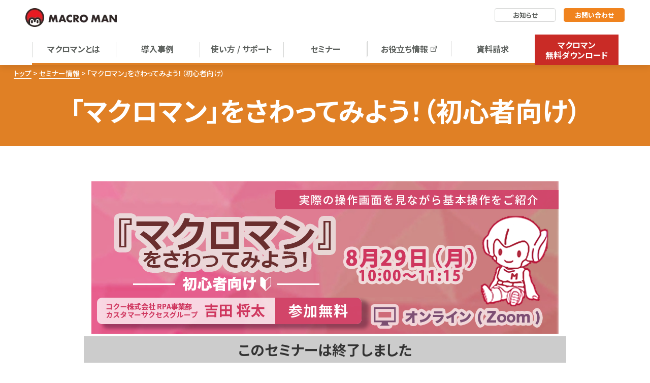

--- FILE ---
content_type: text/html; charset=UTF-8
request_url: https://www.macroman.jp/seminar/macroman-202208
body_size: 10004
content:
<!doctype html><html lang="en"><head>
    <meta charset="utf-8">
    <title>【8/29(月)開催】マクロマン初心者向けセミナー - 完全無料RPAツール「マクロマン」 - コクー株式会社</title>
    <link rel="shortcut icon" href="https://www.macroman.jp/hubfs/favicon.ico">
    <meta name="description" content="2022年8月29日(月)開催のマクロマンセミナーです。マクロマンの画面を見ながら、クリックやその他、基本操作するためには、どのようにスクリプトを組むのか、など実際の動きをご紹介します。こちらをご覧いただければ、マクロマンの操作の理解がより一層深まります。">
    <link rel="preconnect" href="https://fonts.googleapis.com">
    <link rel="preconnect" href="https://fonts.gstatic.com" crossorigin>
    
    
    
    
    
    
    
    <meta name="viewport" content="width=device-width, initial-scale=1">

    
    <meta property="og:description" content="2022年8月29日(月)開催のマクロマンセミナーです。マクロマンの画面を見ながら、クリックやその他、基本操作するためには、どのようにスクリプトを組むのか、など実際の動きをご紹介します。こちらをご覧いただければ、マクロマンの操作の理解がより一層深まります。">
    <meta property="og:title" content="【8/29(月)開催】マクロマン初心者向けセミナー - 完全無料RPAツール「マクロマン」 - コクー株式会社">
    <meta name="twitter:description" content="2022年8月29日(月)開催のマクロマンセミナーです。マクロマンの画面を見ながら、クリックやその他、基本操作するためには、どのようにスクリプトを組むのか、など実際の動きをご紹介します。こちらをご覧いただければ、マクロマンの操作の理解がより一層深まります。">
    <meta name="twitter:title" content="【8/29(月)開催】マクロマン初心者向けセミナー - 完全無料RPAツール「マクロマン」 - コクー株式会社">

    

    
    <style>
a.cta_button{-moz-box-sizing:content-box !important;-webkit-box-sizing:content-box !important;box-sizing:content-box !important;vertical-align:middle}.hs-breadcrumb-menu{list-style-type:none;margin:0px 0px 0px 0px;padding:0px 0px 0px 0px}.hs-breadcrumb-menu-item{float:left;padding:10px 0px 10px 10px}.hs-breadcrumb-menu-divider:before{content:'›';padding-left:10px}.hs-featured-image-link{border:0}.hs-featured-image{float:right;margin:0 0 20px 20px;max-width:50%}@media (max-width: 568px){.hs-featured-image{float:none;margin:0;width:100%;max-width:100%}}.hs-screen-reader-text{clip:rect(1px, 1px, 1px, 1px);height:1px;overflow:hidden;position:absolute !important;width:1px}
</style>

<link rel="stylesheet" href="https://www.macroman.jp/hubfs/hub_generated/template_assets/1/39304031009/1769152457260/template_layout.min.css">
<link rel="stylesheet" href="https://www.macroman.jp/hubfs/hub_generated/template_assets/1/39303591998/1769152456773/template_main.min.css">
<link rel="stylesheet" href="https://fonts.googleapis.com/css2?family=Lato:wght@400;700&amp;family=Merriweather:wght@400;700&amp;family=Noto+Sans+JP:wght@400;500;700&amp;display=swap">
<link rel="stylesheet" href="https://www.macroman.jp/hubfs/hub_generated/template_assets/1/39303592003/1769152458493/template_theme-overrides.css">
<link rel="stylesheet" href="https://www.macroman.jp/hubfs/hub_generated/module_assets/1/62683520643/1742565111535/module_menu-section.min.css">
<link rel="stylesheet" href="https://www.macroman.jp/hubfs/hub_generated/module_assets/1/39303591986/1742564819207/module_Banner.min.css">
<link rel="stylesheet" href="https://www.macroman.jp/hubfs/hub_generated/module_assets/1/65114808901/1742565117784/module_image-responsive.min.css">
<link rel="stylesheet" href="https://www.macroman.jp/hubfs/hub_generated/module_assets/1/94598742098/1742565203845/module_footer-submenu.min.css">

<style>
  .m-footer-submenu {
      background-color: #727b7f;
    
      color: #ffffff;
    }
</style>

<!-- Editor Styles -->
<style id="hs_editor_style" type="text/css">
#hs_cos_wrapper_widget_1661734369338  { background-color: #CCCCCC !important; background-image: none !important; display: block !important; font-size: 28px !important; font-weight: bold !important; padding-bottom: 5px !important; padding-top: 5px !important; text-align: center !important }
#hs_cos_wrapper_widget_1661734369338  p , #hs_cos_wrapper_widget_1661734369338  li , #hs_cos_wrapper_widget_1661734369338  span , #hs_cos_wrapper_widget_1661734369338  label , #hs_cos_wrapper_widget_1661734369338  h1 , #hs_cos_wrapper_widget_1661734369338  h2 , #hs_cos_wrapper_widget_1661734369338  h3 , #hs_cos_wrapper_widget_1661734369338  h4 , #hs_cos_wrapper_widget_1661734369338  h5 , #hs_cos_wrapper_widget_1661734369338  h6  { font-size: 28px !important; font-weight: bold !important }
#hs_cos_wrapper_widget_1654232888092  { display: block !important; margin-top: 30px !important }
#hs_cos_wrapper_widget_1631702732315  { display: block !important; margin-bottom: 16px !important }
#hs_cos_wrapper_module_16460172617705  { display: block !important; margin-bottom: 16px !important }
#hs_cos_wrapper_module_16460172617709  { display: block !important; margin-bottom: 50px !important }
#hs_cos_wrapper_widget_1661734369338  { background-color: #CCCCCC !important; background-image: none !important; display: block !important; font-size: 28px !important; font-weight: bold !important; padding-bottom: 5px !important; padding-top: 5px !important; text-align: center !important }
#hs_cos_wrapper_widget_1661734369338  p , #hs_cos_wrapper_widget_1661734369338  li , #hs_cos_wrapper_widget_1661734369338  span , #hs_cos_wrapper_widget_1661734369338  label , #hs_cos_wrapper_widget_1661734369338  h1 , #hs_cos_wrapper_widget_1661734369338  h2 , #hs_cos_wrapper_widget_1661734369338  h3 , #hs_cos_wrapper_widget_1661734369338  h4 , #hs_cos_wrapper_widget_1661734369338  h5 , #hs_cos_wrapper_widget_1661734369338  h6  { font-size: 28px !important; font-weight: bold !important }
#hs_cos_wrapper_widget_1654232888092  { display: block !important; margin-top: 30px !important }
#hs_cos_wrapper_widget_1631702732315  { display: block !important; margin-bottom: 16px !important }
#hs_cos_wrapper_module_16460172617705  { display: block !important; margin-bottom: 16px !important }
#hs_cos_wrapper_module_16460172617709  { display: block !important; margin-bottom: 50px !important }
.DND_banner-row-0-force-full-width-section > .row-fluid {
  max-width: none !important;
}
.intro-row-0-max-width-section-centering > .row-fluid {
  max-width: 980px !important;
  margin-left: auto !important;
  margin-right: auto !important;
}
.intro-row-1-max-width-section-centering > .row-fluid {
  max-width: 980px !important;
  margin-left: auto !important;
  margin-right: auto !important;
}
.intro-row-2-max-width-section-centering > .row-fluid {
  max-width: 980px !important;
  margin-left: auto !important;
  margin-right: auto !important;
}
.widget_1631701834973-flexbox-positioning {
  display: -ms-flexbox !important;
  -ms-flex-direction: column !important;
  -ms-flex-align: center !important;
  -ms-flex-pack: start;
  display: flex !important;
  flex-direction: column !important;
  align-items: center !important;
  justify-content: flex-start;
}
.widget_1631701834973-flexbox-positioning > div {
  max-width: 100%;
  flex-shrink: 0 !important;
}
/* HubSpot Non-stacked Media Query Styles */
@media (min-width:768px) {
  .cell_1646017261770-row-1-vertical-alignment > .row-fluid {
    display: -ms-flexbox !important;
    -ms-flex-direction: row;
    display: flex !important;
    flex-direction: row;
  }
  .cell_16460172617707-vertical-alignment {
    display: -ms-flexbox !important;
    -ms-flex-direction: column !important;
    -ms-flex-pack: start !important;
    display: flex !important;
    flex-direction: column !important;
    justify-content: flex-start !important;
  }
  .cell_16460172617707-vertical-alignment > div {
    flex-shrink: 0 !important;
  }
  .cell_16460172617706-vertical-alignment {
    display: -ms-flexbox !important;
    -ms-flex-direction: column !important;
    -ms-flex-pack: start !important;
    display: flex !important;
    flex-direction: column !important;
    justify-content: flex-start !important;
  }
  .cell_16460172617706-vertical-alignment > div {
    flex-shrink: 0 !important;
  }
}
/* HubSpot Styles (default) */
.DND_banner-module-1-hidden {
  display: block !important;
}
.intro-row-0-padding {
  padding-bottom: 30px !important;
}
.intro-row-1-padding {
  padding-top: 0px !important;
  padding-bottom: 30px !important;
}
.intro-row-2-padding {
  padding-top: 0px !important;
}
.cell_16460172617707-margin {
  margin-bottom: 30px !important;
}
.cell_16460172617707-padding {
  padding-left: 0px !important;
  padding-right: 0px !important;
}
.cell_16460172617706-padding {
  padding-left: 0px !important;
  padding-right: 0px !important;
}
</style>
    

    
    <link rel="canonical" href="https://www.macroman.jp/seminar/macroman-202208">

<!-- Google Tag Manager -->
<script>(function(w,d,s,l,i){w[l]=w[l]||[];w[l].push({'gtm.start':
new Date().getTime(),event:'gtm.js'});var f=d.getElementsByTagName(s)[0],
j=d.createElement(s),dl=l!='dataLayer'?'&l='+l:'';j.async=true;j.src=
'https://www.googletagmanager.com/gtm.js?id='+i+dl;f.parentNode.insertBefore(j,f);
})(window,document,'script','dataLayer','GTM-NWFPBZG');</script>
<!-- End Google Tag Manager -->
<meta name="facebook-domain-verification" content="6itbjdvbxybrvwm8oqur43xzlhpyvn">
<meta property="og:image" content="https://www.macroman.jp/hubfs/macroman/images/seminar/20220829/img_220829_01.png">
<meta property="og:image:width" content="920">
<meta property="og:image:height" content="300">

<meta name="twitter:image" content="https://www.macroman.jp/hubfs/macroman/images/seminar/20220829/img_220829_01.png">


<meta property="og:url" content="https://www.macroman.jp/seminar/macroman-202208">
<meta name="twitter:card" content="summary_large_image">
<meta http-equiv="content-language" content="en">





<script type="application/ld+json">
  {
    "@context": "http://schema.org",
    "@type": "Event",
    "name": "【8/29(月)開催】マクロマン初心者向けセミナー - 完全無料RPAツール「マクロマン」 - コクー株式会社",
    "startDate": "2022-05-21T11:00:00.000Z",
    "endDate": "2022-04-21T12:45:00.000Z",
    "description": "2022年8月29日(月)開催のマクロマンセミナーです。マクロマンの画面を見ながら、クリックやその他、基本操作するためには、どのようにスクリプトを組むのか、など実際の動きをご紹介します。こちらをご覧いただければ、マクロマンの操作の理解がより一層深まります。",
    "offers": {
      "@type": "Offer",
      "price": "0",
      "priceCurrency": "JPY",
      "url": "https://www.macroman.jp/seminar/macroman-202208",
      "availability": "http://schema.org/InStock",
      "validFrom": "2022-04-01"
    },
    "performer": {
      "@type": "PerformingGroup",
      "name": "吉田将太"
    },
    "eventAttendanceMode": "https://schema.org/OnlineEventAttendanceMode",
    "location": {
      "@type": "VirtualLocation",
      "url": "https://zoom.us"
    },
    "organizer": {
      "@type": "Organization",
      "name": "コクー株式会社",
      "url": "https://www.macroman.jp"
    },
    "image": "https://digima.cocoo.co.jp/hubfs/macroman/images/seminar/20220829/img_220829_01.png",
    "eventStatus": "EventScheduled"
  }
</script>
    
  <meta name="generator" content="HubSpot"></head>
  <body>
    <div class="body-wrapper   hs-content-id-78215089580 hs-site-page page ">
      
        <div data-global-resource-path="Macro_Man_December_2020/templates/partials/header.html"><header class="header -row-design -mod">
  <div class="header_container">
    <div class="header_logo"><div id="hs_cos_wrapper_header_logo" class="hs_cos_wrapper hs_cos_wrapper_widget hs_cos_wrapper_type_module widget-type-logo" style="" data-hs-cos-general-type="widget" data-hs-cos-type="module">
  






















  
  <span id="hs_cos_wrapper_header_logo_hs_logo_widget" class="hs_cos_wrapper hs_cos_wrapper_widget hs_cos_wrapper_type_logo" style="" data-hs-cos-general-type="widget" data-hs-cos-type="logo"><a href="/" id="hs-link-header_logo_hs_logo_widget" style="border-width:0px;border:0px;"><img src="https://www.macroman.jp/hs-fs/hubfs/raw_assets/public/Macro_Man_December_2020/images/logo.png?width=180&amp;height=200&amp;name=logo.png" class="hs-image-widget " height="200" style="height: auto;width:180px;border-width:0px;border:0px;" width="180" alt="Macroman" title="Macroman" srcset="https://www.macroman.jp/hs-fs/hubfs/raw_assets/public/Macro_Man_December_2020/images/logo.png?width=90&amp;height=100&amp;name=logo.png 90w, https://www.macroman.jp/hs-fs/hubfs/raw_assets/public/Macro_Man_December_2020/images/logo.png?width=180&amp;height=200&amp;name=logo.png 180w, https://www.macroman.jp/hs-fs/hubfs/raw_assets/public/Macro_Man_December_2020/images/logo.png?width=270&amp;height=300&amp;name=logo.png 270w, https://www.macroman.jp/hs-fs/hubfs/raw_assets/public/Macro_Man_December_2020/images/logo.png?width=360&amp;height=400&amp;name=logo.png 360w, https://www.macroman.jp/hs-fs/hubfs/raw_assets/public/Macro_Man_December_2020/images/logo.png?width=450&amp;height=500&amp;name=logo.png 450w, https://www.macroman.jp/hs-fs/hubfs/raw_assets/public/Macro_Man_December_2020/images/logo.png?width=540&amp;height=600&amp;name=logo.png 540w" sizes="(max-width: 180px) 100vw, 180px"></a></span>
</div><script type="application/ld+json">
      {
        "@context": "http://schema.org",
        "@type": "Organization",
        "url": "https://www.macroman.jp/",
        "logo": "https://www.macroman.jp/hs-fs/hubfs/raw_assets/public/Macro_Man_December_2020/images/logo.png?width=180&name=logo.png"
      }
      </script>
    </div>
    <div class="header__hamburger"><span></span><span></span><span></span></div>
    
    <div class="header_button-group">
      <div class="button-item"><div id="hs_cos_wrapper_news_link" class="hs_cos_wrapper hs_cos_wrapper_widget hs_cos_wrapper_type_module" style="" data-hs-cos-general-type="widget" data-hs-cos-type="module">
  



  
    
  



<a class="hs-button" href="/news" id="hs-button_news_link" rel="">
  お知らせ
</a>

</div></div>
      
      <div class="button-item"><div id="hs_cos_wrapper_contact_cta" class="hs_cos_wrapper hs_cos_wrapper_widget hs_cos_wrapper_type_module widget-type-cta" style="" data-hs-cos-general-type="widget" data-hs-cos-type="module"><span id="hs_cos_wrapper_contact_cta_" class="hs_cos_wrapper hs_cos_wrapper_widget hs_cos_wrapper_type_cta" style="" data-hs-cos-general-type="widget" data-hs-cos-type="cta"><!--HubSpot Call-to-Action Code --><span class="hs-cta-wrapper" id="hs-cta-wrapper-5230db3b-d725-474c-84ab-d06a4005d61e"><span class="hs-cta-node hs-cta-5230db3b-d725-474c-84ab-d06a4005d61e" id="hs-cta-5230db3b-d725-474c-84ab-d06a4005d61e"><!--[if lte IE 8]><div id="hs-cta-ie-element"></div><![endif]--><a href="https://hubspot-cta-redirect-na2-prod.s3.amazonaws.com/cta/redirect/8598105/5230db3b-d725-474c-84ab-d06a4005d61e"><img class="hs-cta-img" id="hs-cta-img-5230db3b-d725-474c-84ab-d06a4005d61e" style="border-width:0px;" src="https://hubspot-no-cache-na2-prod.s3.amazonaws.com/cta/default/8598105/5230db3b-d725-474c-84ab-d06a4005d61e.png" alt="お問い合わせ"></a></span><script charset="utf-8" src="/hs/cta/cta/current.js"></script><script type="text/javascript"> hbspt.cta._relativeUrls=true;hbspt.cta.load(8598105, '5230db3b-d725-474c-84ab-d06a4005d61e', {"useNewLoader":"true","region":"na2"}); </script></span><!-- end HubSpot Call-to-Action Code --></span></div></div>
    </div>
    
    <div class="header_navigation">
      <div class="header-main-menu"><div id="hs_cos_wrapper_header_main_menu" class="hs_cos_wrapper hs_cos_wrapper_widget hs_cos_wrapper_type_module" style="" data-hs-cos-general-type="widget" data-hs-cos-type="module">






<nav aria-label="Main menu" class="navigation-primary">
  

<ul class="submenu level-1" aria-hidden="false">
  
  
<li class="has-submenu menu-item">
    <a class="menu-link" href="https://www.macroman.jp/macroman">マクロマンとは</a>
  
    
      <div class="child-trigger"></div>
    
    

<ul class="submenu level-2" aria-hidden="true">
  
  
<li class="no-submenu menu-item">
    <a class="menu-link" href="https://www.macroman.jp/price">料金のご案内</a>
  
</li>

  
  
<li class="no-submenu menu-item">
    <a class="menu-link" href="https://www.macroman.jp/macroman/rpa">RPAの基礎知識</a>
  
</li>

  
  
<li class="no-submenu menu-item">
    <a class="menu-link" href="https://www.macroman.jp/macroman/rpawork">RPA化に適した業務とは</a>
  
</li>

  
</ul>

  
</li>

  
  
<li class="no-submenu menu-item">
    <a class="menu-link" href="https://www.macroman.jp/case">導入事例</a>
  
</li>

  
  
<li class="no-submenu menu-item">
    <a class="menu-link" href="https://www.macroman.jp/support">使い方 / サポート </a>
  
</li>

  
  
<li class="no-submenu menu-item">
    <a class="menu-link" href="https://www.macroman.jp/seminar">セミナー</a>
  
</li>

  
</ul>

</nav></div></div>
      <div class="header_navigation-button"><div id="hs_cos_wrapper_useful_cta" class="hs_cos_wrapper hs_cos_wrapper_widget hs_cos_wrapper_type_module widget-type-cta" style="" data-hs-cos-general-type="widget" data-hs-cos-type="module"><span id="hs_cos_wrapper_useful_cta_" class="hs_cos_wrapper hs_cos_wrapper_widget hs_cos_wrapper_type_cta" style="" data-hs-cos-general-type="widget" data-hs-cos-type="cta"><!--HubSpot Call-to-Action Code --><span class="hs-cta-wrapper" id="hs-cta-wrapper-bd7caac6-5d61-4a35-9cad-5d96193c5fa1"><span class="hs-cta-node hs-cta-bd7caac6-5d61-4a35-9cad-5d96193c5fa1" id="hs-cta-bd7caac6-5d61-4a35-9cad-5d96193c5fa1"><!--[if lte IE 8]><div id="hs-cta-ie-element"></div><![endif]--><a href="https://hubspot-cta-redirect-na2-prod.s3.amazonaws.com/cta/redirect/8598105/bd7caac6-5d61-4a35-9cad-5d96193c5fa1" target="_blank" rel="noopener"><img class="hs-cta-img" id="hs-cta-img-bd7caac6-5d61-4a35-9cad-5d96193c5fa1" style="border-width:0px;" src="https://hubspot-no-cache-na2-prod.s3.amazonaws.com/cta/default/8598105/bd7caac6-5d61-4a35-9cad-5d96193c5fa1.png" alt="お役立ち情報"></a></span><script charset="utf-8" src="/hs/cta/cta/current.js"></script><script type="text/javascript"> hbspt.cta._relativeUrls=true;hbspt.cta.load(8598105, 'bd7caac6-5d61-4a35-9cad-5d96193c5fa1', {"useNewLoader":"true","region":"na2"}); </script></span><!-- end HubSpot Call-to-Action Code --></span></div></div>
      <div class="header_navigation-button"><div id="hs_cos_wrapper_request_cta" class="hs_cos_wrapper hs_cos_wrapper_widget hs_cos_wrapper_type_module widget-type-cta" style="" data-hs-cos-general-type="widget" data-hs-cos-type="module"><span id="hs_cos_wrapper_request_cta_" class="hs_cos_wrapper hs_cos_wrapper_widget hs_cos_wrapper_type_cta" style="" data-hs-cos-general-type="widget" data-hs-cos-type="cta"><!--HubSpot Call-to-Action Code --><span class="hs-cta-wrapper" id="hs-cta-wrapper-12dc3e84-b1e2-4eb7-b2de-0fa832a541a2"><span class="hs-cta-node hs-cta-12dc3e84-b1e2-4eb7-b2de-0fa832a541a2" id="hs-cta-12dc3e84-b1e2-4eb7-b2de-0fa832a541a2"><!--[if lte IE 8]><div id="hs-cta-ie-element"></div><![endif]--><a href="https://hubspot-cta-redirect-na2-prod.s3.amazonaws.com/cta/redirect/8598105/12dc3e84-b1e2-4eb7-b2de-0fa832a541a2"><img class="hs-cta-img" id="hs-cta-img-12dc3e84-b1e2-4eb7-b2de-0fa832a541a2" style="border-width:0px;" src="https://hubspot-no-cache-na2-prod.s3.amazonaws.com/cta/default/8598105/12dc3e84-b1e2-4eb7-b2de-0fa832a541a2.png" alt="資料請求"></a></span><script charset="utf-8" src="/hs/cta/cta/current.js"></script><script type="text/javascript"> hbspt.cta._relativeUrls=true;hbspt.cta.load(8598105, '12dc3e84-b1e2-4eb7-b2de-0fa832a541a2', {"useNewLoader":"true","region":"na2"}); </script></span><!-- end HubSpot Call-to-Action Code --></span></div></div>
      <div class="header_navigation-button -download"><div id="hs_cos_wrapper_download_cta" class="hs_cos_wrapper hs_cos_wrapper_widget hs_cos_wrapper_type_module widget-type-cta" style="" data-hs-cos-general-type="widget" data-hs-cos-type="module"><span id="hs_cos_wrapper_download_cta_" class="hs_cos_wrapper hs_cos_wrapper_widget hs_cos_wrapper_type_cta" style="" data-hs-cos-general-type="widget" data-hs-cos-type="cta"><!--HubSpot Call-to-Action Code --><span class="hs-cta-wrapper" id="hs-cta-wrapper-84c7b2aa-3bc1-4377-a563-08805c6f1b7a"><span class="hs-cta-node hs-cta-84c7b2aa-3bc1-4377-a563-08805c6f1b7a" id="hs-cta-84c7b2aa-3bc1-4377-a563-08805c6f1b7a"><!--[if lte IE 8]><div id="hs-cta-ie-element"></div><![endif]--><a href="https://hubspot-cta-redirect-na2-prod.s3.amazonaws.com/cta/redirect/8598105/84c7b2aa-3bc1-4377-a563-08805c6f1b7a"><img class="hs-cta-img" id="hs-cta-img-84c7b2aa-3bc1-4377-a563-08805c6f1b7a" style="border-width:0px;" src="https://hubspot-no-cache-na2-prod.s3.amazonaws.com/cta/default/8598105/84c7b2aa-3bc1-4377-a563-08805c6f1b7a.png" alt="マクロマン 無料ダウンロード"></a></span><script charset="utf-8" src="/hs/cta/cta/current.js"></script><script type="text/javascript"> hbspt.cta._relativeUrls=true;hbspt.cta.load(8598105, '84c7b2aa-3bc1-4377-a563-08805c6f1b7a', {"useNewLoader":"true","region":"na2"}); </script></span><!-- end HubSpot Call-to-Action Code --></span></div></div>
      
      <div class="header_button-group">
        <div class="button-item"><div id="hs_cos_wrapper_news_link" class="hs_cos_wrapper hs_cos_wrapper_widget hs_cos_wrapper_type_module" style="" data-hs-cos-general-type="widget" data-hs-cos-type="module">
  



  
    
  



<a class="hs-button" href="/news" id="hs-button_news_link" rel="">
  お知らせ
</a>

</div></div>
        
        <div class="button-item"><div id="hs_cos_wrapper_contact_cta" class="hs_cos_wrapper hs_cos_wrapper_widget hs_cos_wrapper_type_module widget-type-cta" style="" data-hs-cos-general-type="widget" data-hs-cos-type="module"><span id="hs_cos_wrapper_contact_cta_" class="hs_cos_wrapper hs_cos_wrapper_widget hs_cos_wrapper_type_cta" style="" data-hs-cos-general-type="widget" data-hs-cos-type="cta"><!--HubSpot Call-to-Action Code --><span class="hs-cta-wrapper" id="hs-cta-wrapper-5230db3b-d725-474c-84ab-d06a4005d61e"><span class="hs-cta-node hs-cta-5230db3b-d725-474c-84ab-d06a4005d61e" id="hs-cta-5230db3b-d725-474c-84ab-d06a4005d61e"><!--[if lte IE 8]><div id="hs-cta-ie-element"></div><![endif]--><a href="https://hubspot-cta-redirect-na2-prod.s3.amazonaws.com/cta/redirect/8598105/5230db3b-d725-474c-84ab-d06a4005d61e"><img class="hs-cta-img" id="hs-cta-img-5230db3b-d725-474c-84ab-d06a4005d61e" style="border-width:0px;" src="https://hubspot-no-cache-na2-prod.s3.amazonaws.com/cta/default/8598105/5230db3b-d725-474c-84ab-d06a4005d61e.png" alt="お問い合わせ"></a></span><script charset="utf-8" src="/hs/cta/cta/current.js"></script><script type="text/javascript"> hbspt.cta._relativeUrls=true;hbspt.cta.load(8598105, '5230db3b-d725-474c-84ab-d06a4005d61e', {"useNewLoader":"true","region":"na2"}); </script></span><!-- end HubSpot Call-to-Action Code --></span></div></div>
      </div>
    </div>
   
  </div>
</header></div>
      

      
<div class="banner-section">
  <div class="container-fluid banner-area">
<div class="row-fluid-wrapper">
<div class="row-fluid">
<div class="span12 widget-span widget-type-cell " style="" data-widget-type="cell" data-x="0" data-w="12">

<div class="row-fluid-wrapper row-depth-1 row-number-1 dnd-section DND_banner-row-0-force-full-width-section">
<div class="row-fluid ">
<div class="span12 widget-span widget-type-cell dnd-column" style="" data-widget-type="cell" data-x="0" data-w="12">

<div class="row-fluid-wrapper row-depth-1 row-number-2 dnd-row">
<div class="row-fluid ">
<div class="span12 widget-span widget-type-custom_widget DND_banner-module-1-hidden dnd-module" style="" data-widget-type="custom_widget" data-x="0" data-w="12">
<div id="hs_cos_wrapper_DND_banner-module-1" class="hs_cos_wrapper hs_cos_wrapper_widget hs_cos_wrapper_type_module" style="" data-hs-cos-general-type="widget" data-hs-cos-type="module">
<div class="banner" id="DND_banner-module-1" style="background-image: linear-gradient( rgba(224, 128, 37, 1.0), rgba(224, 128, 37, 1.0));">
  
    <div class="breadcrumbs normalzzz">
      <span id="hs_cos_wrapper_DND_banner-module-1_breadcrumb_menu" class="hs_cos_wrapper hs_cos_wrapper_widget hs_cos_wrapper_type_menu" style="" data-hs-cos-general-type="widget" data-hs-cos-type="menu"><div class="hs-breadcrumb-menu-wrapper" id="hs_menu_wrapper_DND_banner-module-1_breadcrumb_menu" role="navigation" data-sitemap-name="default" data-menu-id="39425035565">
 <ul class="hs-breadcrumb-menu">
  <li class="hs-breadcrumb-menu-item first-crumb"><a href="https://www.macroman.jp" class="hs-breadcrumb-label">トップ</a><span class="hs-breadcrumb-menu-divider"></span></li>
  <li class="hs-breadcrumb-menu-item"><a href="https://www.macroman.jp/seminar" class="hs-breadcrumb-label">セミナー情報</a><span class="hs-breadcrumb-menu-divider"></span></li>
  <li class="hs-breadcrumb-menu-item last-crumb"><span class="hs-breadcrumb-label">「マクロマン」をさわってみよう！（初心者向け）</span></li>
 </ul>
</div></span>
      
      
      
      
      
      
      
      
      
      
      
      
      
      
      
      
      
      
      
      
      
      
      
      
      
      
      
      
      
      
      
      
      
      
      
      
      
      
      
      
      
      
      
      
      
      
      
      
      
      
      
      
      
      
      
      
      
      
      
      
      
      
      
      
      
      
      
      
      
      
      
      
      
      
      
      
      
      
      
      
      
      
      
      
      
      
      
      
      
      
      
      
      
      
      
      
      
      
      
      
      
      
      
      
      
      
      
      
      
      
      
      
      
      
      
      
      
      
      
      
      
      
      
      
      
      
      
      
      
      
      
      
      
      
      
      
      
      
      
      
      
      
      
      
      
      
      
      
      
      
      
      
      
      
      
      
      
      
      
      
      
      
      
      
      
      
      
      
      
      
      
      
      
      
      
      
      
      
      
      
      
      
      
      
      
      
      
      
      
      
      
      
      
    <script type="application/ld+json">
    {
      "@context": "http://schema.org",
      "@type": "BreadcrumbList",
      "itemListElement":[{"@type":"ListItem","item":{"@id":"https://www.macroman.jp","name":"トップ"},"position":1},{"@type":"ListItem","item":{"@id":"https://www.macroman.jp/seminar","name":"セミナー情報"},"position":2},{"@type":"ListItem","item":{"@id":"https://www.macroman.jp/seminar/macroman-202208","name":"「マクロマン」をさわってみよう！（初心者向け）"},"position":3}]
    }
    </script>
  
    </div>
  
  <div class="banner-content">
    
    <h1>
      「マクロマン」をさわってみよう！（初心者向け）
    </h1>
  </div>
</div>
</div>

</div><!--end widget-span -->
</div><!--end row-->
</div><!--end row-wrapper -->

</div><!--end widget-span -->
</div><!--end row-->
</div><!--end row-wrapper -->

</div><!--end widget-span -->
</div>
</div>
</div>
</div>
<main class="body-container-wrapper hm-page mci-page rpa-page">
  <div class="container-fluid rpa-intro-section">
<div class="row-fluid-wrapper">
<div class="row-fluid">
<div class="span12 widget-span widget-type-cell " style="" data-widget-type="cell" data-x="0" data-w="12">

<div class="row-fluid-wrapper row-depth-1 row-number-1 intro-row-0-max-width-section-centering dnd-section intro-row-0-padding">
<div class="row-fluid ">
<div class="span12 widget-span widget-type-cell dnd-column" style="" data-widget-type="cell" data-x="0" data-w="12">

<div class="row-fluid-wrapper row-depth-1 row-number-2 dnd-row">
<div class="row-fluid ">
<div class="span12 widget-span widget-type-custom_widget widget_1631701834973-flexbox-positioning dnd-module" style="" data-widget-type="custom_widget" data-x="0" data-w="12">
<div id="hs_cos_wrapper_widget_1631701834973" class="hs_cos_wrapper hs_cos_wrapper_widget hs_cos_wrapper_type_module widget-type-linked_image" style="" data-hs-cos-general-type="widget" data-hs-cos-type="module">
    






  



<span id="hs_cos_wrapper_widget_1631701834973_" class="hs_cos_wrapper hs_cos_wrapper_widget hs_cos_wrapper_type_linked_image" style="" data-hs-cos-general-type="widget" data-hs-cos-type="linked_image"><img src="https://www.macroman.jp/hs-fs/hubfs/macroman/images/seminar/20220829/%E3%82%A2%E3%83%BC%E3%83%88%E3%83%9C%E3%83%BC%E3%83%89%203%20(2).png?width=920&amp;height=300&amp;name=%E3%82%A2%E3%83%BC%E3%83%88%E3%83%9C%E3%83%BC%E3%83%89%203%20(2).png" class="hs-image-widget " width="920" height="300" alt="8月29日(月)開催セミナー" title="8月29日(月)開催セミナー" srcset="https://www.macroman.jp/hs-fs/hubfs/macroman/images/seminar/20220829/%E3%82%A2%E3%83%BC%E3%83%88%E3%83%9C%E3%83%BC%E3%83%89%203%20(2).png?width=460&amp;height=150&amp;name=%E3%82%A2%E3%83%BC%E3%83%88%E3%83%9C%E3%83%BC%E3%83%89%203%20(2).png 460w, https://www.macroman.jp/hs-fs/hubfs/macroman/images/seminar/20220829/%E3%82%A2%E3%83%BC%E3%83%88%E3%83%9C%E3%83%BC%E3%83%89%203%20(2).png?width=920&amp;height=300&amp;name=%E3%82%A2%E3%83%BC%E3%83%88%E3%83%9C%E3%83%BC%E3%83%89%203%20(2).png 920w, https://www.macroman.jp/hs-fs/hubfs/macroman/images/seminar/20220829/%E3%82%A2%E3%83%BC%E3%83%88%E3%83%9C%E3%83%BC%E3%83%89%203%20(2).png?width=1380&amp;height=450&amp;name=%E3%82%A2%E3%83%BC%E3%83%88%E3%83%9C%E3%83%BC%E3%83%89%203%20(2).png 1380w, https://www.macroman.jp/hs-fs/hubfs/macroman/images/seminar/20220829/%E3%82%A2%E3%83%BC%E3%83%88%E3%83%9C%E3%83%BC%E3%83%89%203%20(2).png?width=1840&amp;height=600&amp;name=%E3%82%A2%E3%83%BC%E3%83%88%E3%83%9C%E3%83%BC%E3%83%89%203%20(2).png 1840w, https://www.macroman.jp/hs-fs/hubfs/macroman/images/seminar/20220829/%E3%82%A2%E3%83%BC%E3%83%88%E3%83%9C%E3%83%BC%E3%83%89%203%20(2).png?width=2300&amp;height=750&amp;name=%E3%82%A2%E3%83%BC%E3%83%88%E3%83%9C%E3%83%BC%E3%83%89%203%20(2).png 2300w, https://www.macroman.jp/hs-fs/hubfs/macroman/images/seminar/20220829/%E3%82%A2%E3%83%BC%E3%83%88%E3%83%9C%E3%83%BC%E3%83%89%203%20(2).png?width=2760&amp;height=900&amp;name=%E3%82%A2%E3%83%BC%E3%83%88%E3%83%9C%E3%83%BC%E3%83%89%203%20(2).png 2760w" sizes="(max-width: 920px) 100vw, 920px"></span></div>

</div><!--end widget-span -->
</div><!--end row-->
</div><!--end row-wrapper -->

<div class="row-fluid-wrapper row-depth-1 row-number-3 dnd-row">
<div class="row-fluid ">
<div class="span12 widget-span widget-type-custom_widget dnd-module" style="" data-widget-type="custom_widget" data-x="0" data-w="12">
<div id="hs_cos_wrapper_widget_1661734369338" class="hs_cos_wrapper hs_cos_wrapper_widget hs_cos_wrapper_type_module widget-type-text" style="" data-hs-cos-general-type="widget" data-hs-cos-type="module"><span id="hs_cos_wrapper_widget_1661734369338_" class="hs_cos_wrapper hs_cos_wrapper_widget hs_cos_wrapper_type_text" style="" data-hs-cos-general-type="widget" data-hs-cos-type="text">このセミナーは終了しました</span></div>

</div><!--end widget-span -->
</div><!--end row-->
</div><!--end row-wrapper -->

<div class="row-fluid-wrapper row-depth-1 row-number-4 dnd-row">
<div class="row-fluid ">
<div class="span12 widget-span widget-type-custom_widget dnd-module" style="" data-widget-type="custom_widget" data-x="0" data-w="12">
<div id="hs_cos_wrapper_widget_1654232888092" class="hs_cos_wrapper hs_cos_wrapper_widget hs_cos_wrapper_type_module widget-type-rich_text" style="" data-hs-cos-general-type="widget" data-hs-cos-type="module"><span id="hs_cos_wrapper_widget_1654232888092_" class="hs_cos_wrapper hs_cos_wrapper_widget hs_cos_wrapper_type_rich_text" style="" data-hs-cos-general-type="widget" data-hs-cos-type="rich_text"><p data-renderer-start-pos="1039"><span data-renderer-mark="true">完全無料RPAツール『マクロマン』をさわってみませんか？</span><br><span data-renderer-mark="true">今回のオンラインセミナーは、実際に『マクロマン』の操作画面を見ながら、</span><span data-renderer-mark="true">講師が基本操作やスクリプト作成方法をご紹介します。</span><br>※今回のセミナーは3月～6月に実施したセミナーと同じ内容を予定しております。</p>
<p data-renderer-start-pos="1039">&nbsp;</p>
<h2 style="font-size: 20px;">このような方におすすめです。</h2>
<ul>
<li><span data-renderer-mark="true">RPAツールに興味があるものの、まずは無料で試してみたい</span></li>
<li><span data-renderer-mark="true">RPAを導入しようと思っているものの、どのように始めればよいか分からない</span></li>
<li><span data-renderer-mark="true">マクロマンがどんなツールなのかをまずは知りたい</span></li>
<li><span data-renderer-mark="true">マクロマンをDLしてみたものの、まず始めに何をしたら良いか分からない</span></li>
<li><span data-renderer-mark="true">マクロマンの初歩的な操作方法を知りたい</span></li>
</ul></span></div>

</div><!--end widget-span -->
</div><!--end row-->
</div><!--end row-wrapper -->

</div><!--end widget-span -->
</div><!--end row-->
</div><!--end row-wrapper -->

<div class="row-fluid-wrapper row-depth-1 row-number-5 intro-row-1-max-width-section-centering intro-row-1-padding dnd-section">
<div class="row-fluid ">
<div class="span12 widget-span widget-type-cell dnd-column" style="" data-widget-type="cell" data-x="0" data-w="12">

<div class="row-fluid-wrapper row-depth-1 row-number-6 dnd-row">
<div class="row-fluid ">
<div class="span12 widget-span widget-type-custom_widget dnd-module" style="" data-widget-type="custom_widget" data-x="0" data-w="12">
<div id="hs_cos_wrapper_widget_1631702732315" class="hs_cos_wrapper hs_cos_wrapper_widget hs_cos_wrapper_type_module widget-type-rich_text" style="" data-hs-cos-general-type="widget" data-hs-cos-type="module"><span id="hs_cos_wrapper_widget_1631702732315_" class="hs_cos_wrapper hs_cos_wrapper_widget hs_cos_wrapper_type_rich_text" style="" data-hs-cos-general-type="widget" data-hs-cos-type="rich_text"><h2 style="font-size: 26px; border-top: .125em solid #e08025; padding-top: 25px;">セミナー概要</h2></span></div>

</div><!--end widget-span -->
</div><!--end row-->
</div><!--end row-wrapper -->

<div class="row-fluid-wrapper row-depth-1 row-number-7 dnd-row">
<div class="row-fluid ">
<div class="span12 widget-span widget-type-custom_widget dnd-module" style="" data-widget-type="custom_widget" data-x="0" data-w="12">
<div id="hs_cos_wrapper_widget_1631702403329" class="hs_cos_wrapper hs_cos_wrapper_widget hs_cos_wrapper_type_module widget-type-rich_text" style="" data-hs-cos-general-type="widget" data-hs-cos-type="module"><span id="hs_cos_wrapper_widget_1631702403329_" class="hs_cos_wrapper hs_cos_wrapper_widget hs_cos_wrapper_type_rich_text" style="" data-hs-cos-general-type="widget" data-hs-cos-type="rich_text"><div data-hs-responsive-table="true" style="overflow-x: auto; max-width: 100%; width: 100%; margin-left: auto; margin-right: auto;">
<table style="width: 100%; border-collapse: collapse; table-layout: fixed; border: 1px solid #99acc2; height: 472px;">
<tbody>
<tr style="height: 39px;">
<td style="width: 19.0698%; background-color: #eeeeee; border-color: #ffffff; border-width: 3px; padding: 4px; height: 39px;">開催日時</td>
<td style="width: 81.7474%; background-color: #f1f1f1; border-color: #ffffff; border-width: 3px; padding: 4px; height: 39px;">
<p><span>2022年8月29日(月)10:00～11:15（9：50受付開始）</span><span></span></p>
</td>
</tr>
<tr style="height: 35px;">
<td style="width: 19.0698%; background-color: #eeeeee; border-color: #ffffff; border-width: 3px; padding: 4px; height: 35px;">参加費</td>
<td style="width: 81.7474%; background-color: #f1f1f1; border-color: #ffffff; border-width: 3px; padding: 4px; height: 35px;"><span style="color: #444444;">無料</span></td>
</tr>
<tr style="height: 35px;">
<td style="width: 19.0698%; background-color: #eeeeee; border-color: #ffffff; border-width: 3px; padding: 4px; height: 35px;">定員</td>
<td style="width: 81.7474%; background-color: #f1f1f1; border-color: #ffffff; border-width: 3px; padding: 4px; height: 35px;"><span style="color: #444444;">５０名（先着順）</span></td>
</tr>
<tr style="height: 35px;">
<td style="width: 19.0698%; background-color: #eeeeee; border-color: #ffffff; border-width: 3px; padding: 4px; height: 35px;">申し込み締切</td>
<td style="width: 81.7474%; background-color: #f1f1f1; border-color: #ffffff; border-width: 3px; padding: 4px; height: 35px;"><span style="color: #444444;">開催当日2時間前まで</span></td>
</tr>
<tr style="height: 324.667px;">
<td style="width: 19.0698%; background-color: #eeeeee; border-color: #ffffff; border-width: 3px; padding: 4px; height: 325px;">
<p style="font-size: 16px;">オンラインセミナー参加について</p>
</td>
<td style="width: 81.7474%; background-color: #f1f1f1; border-color: #ffffff; border-width: 3px; padding: 4px; height: 325px;">
<p style="font-size: 16px; text-align: justify;">本オンラインセミナーはZoom ( ウェビナー ) を利用して開催します。<br><span>開催までに</span>ご登録いただいたメールアドレス宛に、以下３点をお送りいたします。</p>
<p style="font-size: 16px;">&nbsp;</p>
<ul style="font-size: 16px; list-style-type: circle;">
<li>
<p>【URL】</p>
</li>
<li>【ミーティングID】</li>
<li>
<p>【パスコード】</p>
</li>
</ul>
<p>&nbsp;</p>
<p style="font-size: 16px; text-align: justify;"><span style="font-size: 14px;">あらかじめZoomの約款に同意のうえ、アプリをダウンロードし、最新バージョンへのアップデートをお願いいたします。ご視聴の環境(社内システム・通信ネットワーク等)により、Zoom (ウェビナー )にアクセスできない場合がございます。</span></p>
<p style="font-size: 16px; text-align: justify;"><span style="font-size: 14px;">また、視聴にかかる通信費等は視聴する方の負担となります。あらかじめご了承ください。</span><br><span style="font-size: 14px;">当日は実際のマクロマンの画面を照射します。ご参加のPCによっては表示される文字が小さく映る可能性がございます。事前にマクロマンをダウンロードのうえ、開いた状態でご参加いただくとスムーズにご覧いただけます。</span></p>
</td>
</tr>
</tbody>
</table>
</div></span></div>

</div><!--end widget-span -->
</div><!--end row-->
</div><!--end row-wrapper -->

</div><!--end widget-span -->
</div><!--end row-->
</div><!--end row-wrapper -->

<div class="row-fluid-wrapper row-depth-1 row-number-8 intro-row-2-max-width-section-centering dnd-section intro-row-2-padding">
<div class="row-fluid ">
<div class="span12 widget-span widget-type-cell dnd-column" style="" data-widget-type="cell" data-x="0" data-w="12">

<div class="row-fluid-wrapper row-depth-1 row-number-9 dnd-row">
<div class="row-fluid ">
<div class="span12 widget-span widget-type-custom_widget dnd-module" style="" data-widget-type="custom_widget" data-x="0" data-w="12">
<div id="hs_cos_wrapper_module_16460172617705" class="hs_cos_wrapper hs_cos_wrapper_widget hs_cos_wrapper_type_module widget-type-rich_text" style="" data-hs-cos-general-type="widget" data-hs-cos-type="module"><span id="hs_cos_wrapper_module_16460172617705_" class="hs_cos_wrapper hs_cos_wrapper_widget hs_cos_wrapper_type_rich_text" style="" data-hs-cos-general-type="widget" data-hs-cos-type="rich_text"><h2 style="font-size: 26px; border-top: .125em solid #e08025; padding-top: 25px;">登壇者</h2></span></div>

</div><!--end widget-span -->
</div><!--end row-->
</div><!--end row-wrapper -->

<div class="row-fluid-wrapper row-depth-1 row-number-10 cell_1646017261770-row-1-vertical-alignment dnd-row">
<div class="row-fluid ">
<div class="span8 widget-span widget-type-cell cell_16460172617706-padding dnd-column cell_16460172617706-vertical-alignment" style="" data-widget-type="cell" data-x="0" data-w="8">

<div class="row-fluid-wrapper row-depth-1 row-number-11 dnd-row">
<div class="row-fluid ">
<div class="span12 widget-span widget-type-custom_widget dnd-module" style="" data-widget-type="custom_widget" data-x="0" data-w="12">
<div id="hs_cos_wrapper_module_16460172617709" class="hs_cos_wrapper hs_cos_wrapper_widget hs_cos_wrapper_type_module widget-type-rich_text" style="" data-hs-cos-general-type="widget" data-hs-cos-type="module"><span id="hs_cos_wrapper_module_16460172617709_" class="hs_cos_wrapper hs_cos_wrapper_widget hs_cos_wrapper_type_rich_text" style="" data-hs-cos-general-type="widget" data-hs-cos-type="rich_text"><p style="font-size: 14px; text-align: justify;"><span style="font-weight: normal; color: #000000; font-size: 20px;">コクー株式会社</span><br><span style="font-size: 20px;">RPA事業部　カスタマーサクセスグループ<br>吉田</span><span style="font-size: 20px;"> 将太<br><br></span></p>
<p style="text-align: justify;"><span style="color: #444444;">前職は大手人材会社にて、中小企業向けの法人営業に従事。その後、働き甲斐をより向上させたいと思い、コクー株式会社へ入社。</span></p>
<p style="text-align: justify;"><span style="color: #444444;">現在は営業、「マクロマン」でのRPA開発、「マクロマン」研修の講師をそれぞれ務める。未経験者目線の研修内容に定評がある。</span></p></span></div>

</div><!--end widget-span -->
</div><!--end row-->
</div><!--end row-wrapper -->

</div><!--end widget-span -->
<div class="span4 widget-span widget-type-cell cell_16460172617707-vertical-alignment cell_16460172617707-margin dnd-column cell_16460172617707-padding" style="" data-widget-type="cell" data-x="8" data-w="4">

<div class="row-fluid-wrapper row-depth-1 row-number-12 dnd-row">
<div class="row-fluid ">
<div class="span12 widget-span widget-type-custom_widget dnd-module" style="" data-widget-type="custom_widget" data-x="0" data-w="12">
<div id="hs_cos_wrapper_widget_1654140047757" class="hs_cos_wrapper hs_cos_wrapper_widget hs_cos_wrapper_type_module" style="" data-hs-cos-general-type="widget" data-hs-cos-type="module"><div class="m-image-responsive">
    
    
      
    
     

    
      <picture>
        <source media="(max-width: 767px)" srcset="https://digima.cocoo.co.jp/hubfs/macroman/images/seminar/img_seminars-yoshida_main.png">
        <img src="https://www.macroman.jp/hubfs/macroman/images/seminar/img_seminars-yoshida_main.png" alt="登壇者 吉田" loading="lazy" style="max-width: 100%; height: auto;">
      </picture>
  
</div></div>

</div><!--end widget-span -->
</div><!--end row-->
</div><!--end row-wrapper -->

</div><!--end widget-span -->
</div><!--end row-->
</div><!--end row-wrapper -->

</div><!--end widget-span -->
</div><!--end row-->
</div><!--end row-wrapper -->

</div><!--end widget-span -->
</div>
</div>
</div>
  <div class="container-fluid rpa-Business-section">
<div class="row-fluid-wrapper">
<div class="row-fluid">
<div class="span12 widget-span widget-type-cell " style="" data-widget-type="cell" data-x="0" data-w="12">

</div><!--end widget-span -->
</div>
</div>
</div>
  <div class="container-fluid rpa-main-section">
<div class="row-fluid-wrapper">
<div class="row-fluid">
<div class="span12 widget-span widget-type-cell " style="" data-widget-type="cell" data-x="0" data-w="12">

</div><!--end widget-span -->
</div>
</div>
</div>
  <div class="container-fluid rpa-Why-section">
<div class="row-fluid-wrapper">
<div class="row-fluid">
<div class="span12 widget-span widget-type-cell " style="" data-widget-type="cell" data-x="0" data-w="12">

</div><!--end widget-span -->
</div>
</div>
</div>


</main>


      
         <div data-global-resource-path="Macro_Man_December_2020/templates/partials/footer.html"><footer class="footer">
  <div class="footer_top">
    <div class="footer__container">
      <div class="footer__wrap footer__wrap--hide">
        <div class="footer__info">
          <div class="footer__title">
            <div id="hs_cos_wrapper_macroman_download" class="hs_cos_wrapper hs_cos_wrapper_widget hs_cos_wrapper_type_module widget-type-rich_text" style="" data-hs-cos-general-type="widget" data-hs-cos-type="module"><span id="hs_cos_wrapper_macroman_download_" class="hs_cos_wrapper hs_cos_wrapper_widget hs_cos_wrapper_type_rich_text" style="" data-hs-cos-general-type="widget" data-hs-cos-type="rich_text"><h2 style="text-align: center; font-size: 28px; font-weight: bold;"><span style="color: #ffffff;">無料ではじめられる<br>RPAツールマクロマン<br></span></h2></span></div>
          </div>
          <div class="footer__text">
            <div id="hs_cos_wrapper_macroman_requirments" class="hs_cos_wrapper hs_cos_wrapper_widget hs_cos_wrapper_type_module widget-type-rich_text" style="" data-hs-cos-general-type="widget" data-hs-cos-type="module"><span id="hs_cos_wrapper_macroman_requirments_" class="hs_cos_wrapper hs_cos_wrapper_widget hs_cos_wrapper_type_rich_text" style="" data-hs-cos-general-type="widget" data-hs-cos-type="rich_text"><p><span>〇無料で使えて利用人数の制限なし</span></p>
<p><span>〇デスクトップ型の国産RPAツール</span></p>
<p><span>〇導入や開発もサポートプランで安心</span></p>
<p style="font-weight: bold; text-align: center;">＼　使　っ　て　み　る　／</p></span></div>
          </div>
          <div class="button__container button__container--footer download__button">
            <div id="hs_cos_wrapper_download_cta" class="hs_cos_wrapper hs_cos_wrapper_widget hs_cos_wrapper_type_module widget-type-cta" style="" data-hs-cos-general-type="widget" data-hs-cos-type="module"><span id="hs_cos_wrapper_download_cta_" class="hs_cos_wrapper hs_cos_wrapper_widget hs_cos_wrapper_type_cta" style="" data-hs-cos-general-type="widget" data-hs-cos-type="cta"><!--HubSpot Call-to-Action Code --><span class="hs-cta-wrapper" id="hs-cta-wrapper-e2d39d5d-f47c-4fe5-8581-c25e199bd593"><span class="hs-cta-node hs-cta-e2d39d5d-f47c-4fe5-8581-c25e199bd593" id="hs-cta-e2d39d5d-f47c-4fe5-8581-c25e199bd593"><!--[if lte IE 8]><div id="hs-cta-ie-element"></div><![endif]--><a href="https://hubspot-cta-redirect-na2-prod.s3.amazonaws.com/cta/redirect/8598105/e2d39d5d-f47c-4fe5-8581-c25e199bd593"><img class="hs-cta-img" id="hs-cta-img-e2d39d5d-f47c-4fe5-8581-c25e199bd593" style="border-width:0px;" src="https://hubspot-no-cache-na2-prod.s3.amazonaws.com/cta/default/8598105/e2d39d5d-f47c-4fe5-8581-c25e199bd593.png" alt="無料ダウンロード"></a></span><script charset="utf-8" src="/hs/cta/cta/current.js"></script><script type="text/javascript"> hbspt.cta._relativeUrls=true;hbspt.cta.load(8598105, 'e2d39d5d-f47c-4fe5-8581-c25e199bd593', {"useNewLoader":"true","region":"na2"}); </script></span><!-- end HubSpot Call-to-Action Code --></span></div>
          </div>
        </div>
        <div class="footer__info">
          <div class="footer__title">
            <div id="hs_cos_wrapper_contact_heading" class="hs_cos_wrapper hs_cos_wrapper_widget hs_cos_wrapper_type_module widget-type-rich_text" style="" data-hs-cos-general-type="widget" data-hs-cos-type="module"><span id="hs_cos_wrapper_contact_heading_" class="hs_cos_wrapper hs_cos_wrapper_widget hs_cos_wrapper_type_rich_text" style="" data-hs-cos-general-type="widget" data-hs-cos-type="rich_text"><h2 style="font-size: 28px; font-weight: bold;"><span style="color: #ffffff;">サポートサービスに関する</span><br><span style="color: #ffffff;">お問い合わせ</span></h2></span></div>
          </div>
          <div class="footer__text">
            <div id="hs_cos_wrapper_support_description" class="hs_cos_wrapper hs_cos_wrapper_widget hs_cos_wrapper_type_module widget-type-rich_text" style="" data-hs-cos-general-type="widget" data-hs-cos-type="module"><span id="hs_cos_wrapper_support_description_" class="hs_cos_wrapper hs_cos_wrapper_widget hs_cos_wrapper_type_rich_text" style="" data-hs-cos-general-type="widget" data-hs-cos-type="rich_text"><p>〇ツールを使いこなせる人材を育成したい</p>
<p>〇RPA運用をアウトソースしたい</p>
<p>〇ツールをもっと有効活用したい</p>
<p style="font-weight: bold;">＼皆さまに合ったプランをご提案します／</p></span></div>
          </div>
          <div class="button__container button__container--footer contact__button">
            <div id="hs_cos_wrapper_contact_cta" class="hs_cos_wrapper hs_cos_wrapper_widget hs_cos_wrapper_type_module widget-type-cta" style="" data-hs-cos-general-type="widget" data-hs-cos-type="module"><span id="hs_cos_wrapper_contact_cta_" class="hs_cos_wrapper hs_cos_wrapper_widget hs_cos_wrapper_type_cta" style="" data-hs-cos-general-type="widget" data-hs-cos-type="cta"><!--HubSpot Call-to-Action Code --><span class="hs-cta-wrapper" id="hs-cta-wrapper-c5569601-8084-494a-a4a9-12f4e13eee0e"><span class="hs-cta-node hs-cta-c5569601-8084-494a-a4a9-12f4e13eee0e" id="hs-cta-c5569601-8084-494a-a4a9-12f4e13eee0e"><!--[if lte IE 8]><div id="hs-cta-ie-element"></div><![endif]--><a href="https://hubspot-cta-redirect-na2-prod.s3.amazonaws.com/cta/redirect/8598105/c5569601-8084-494a-a4a9-12f4e13eee0e"><img class="hs-cta-img" id="hs-cta-img-c5569601-8084-494a-a4a9-12f4e13eee0e" style="border-width:0px;" src="https://hubspot-no-cache-na2-prod.s3.amazonaws.com/cta/default/8598105/c5569601-8084-494a-a4a9-12f4e13eee0e.png" alt="お問い合わせ"></a></span><script charset="utf-8" src="/hs/cta/cta/current.js"></script><script type="text/javascript"> hbspt.cta._relativeUrls=true;hbspt.cta.load(8598105, 'c5569601-8084-494a-a4a9-12f4e13eee0e', {"useNewLoader":"true","region":"na2"}); </script></span><!-- end HubSpot Call-to-Action Code --></span></div>
          </div>
        </div>
      </div>
    </div>
  </div>
  <div class="footer__content">
    <div class="footer__container">
      <div class="footer__wrap footer__wrap--start">
        <div class="footer__info footer__info--start">
          <div class="footer__info-title">
            <div id="hs_cos_wrapper_footer_menu_title" class="hs_cos_wrapper hs_cos_wrapper_widget hs_cos_wrapper_type_module widget-type-rich_text" style="" data-hs-cos-general-type="widget" data-hs-cos-type="module"><span id="hs_cos_wrapper_footer_menu_title_" class="hs_cos_wrapper hs_cos_wrapper_widget hs_cos_wrapper_type_rich_text" style="" data-hs-cos-general-type="widget" data-hs-cos-type="rich_text"><a href="/">マクロマン</a></span></div>
          </div>
          <div class="footer__links">
            <span id="hs_cos_wrapper_Footer_SiteMap" class="hs_cos_wrapper hs_cos_wrapper_widget hs_cos_wrapper_type_menu" style="" data-hs-cos-general-type="widget" data-hs-cos-type="menu"><div id="hs_menu_wrapper_Footer_SiteMap" class="hs-menu-wrapper active-branch flyouts hs-menu-flow-horizontal" role="navigation" data-sitemap-name="default" data-menu-id="39349997206" aria-label="Navigation Menu">
 <ul role="menu">
  <li class="hs-menu-item hs-menu-depth-1" role="none"><a href="https://www.macroman.jp/macroman" role="menuitem">マクロマンとは</a></li>
  <li class="hs-menu-item hs-menu-depth-1" role="none"><a href="https://www.macroman.jp/support" role="menuitem">使い方/サポート</a></li>
  <li class="hs-menu-item hs-menu-depth-1" role="none"><a href="https://www.macroman.jp/case" role="menuitem">導入事例</a></li>
  <li class="hs-menu-item hs-menu-depth-1" role="none"><a href="https://www.macroman.jp/seminar" role="menuitem">セミナー</a></li>
  <li class="hs-menu-item hs-menu-depth-1" role="none"><a href="https://www.macroman.jp/media" role="menuitem">お役立ち情報</a></li>
  <li class="hs-menu-item hs-menu-depth-1" role="none"><a href="https://www.macroman.jp/wpdl" role="menuitem">資料請求</a></li>
  <li class="hs-menu-item hs-menu-depth-1" role="none"><a href="https://www.macroman.jp/news" role="menuitem">お知らせ</a></li>
  <li class="hs-menu-item hs-menu-depth-1" role="none"><a href="https://www.macroman.jp/form/contact" role="menuitem">お問い合わせ</a></li>
  <li class="hs-menu-item hs-menu-depth-1" role="none"><a href="https://www.macroman.jp/form/dl" role="menuitem">マクロマン無料ダウンロード</a></li>
 </ul>
</div></span>
          </div>
        </div>
        <div class="footer__info footer__info--start footer__info--margin">
          <div class="footer__info-title">
            <div id="hs_cos_wrapper_footer_contact_heading" class="hs_cos_wrapper hs_cos_wrapper_widget hs_cos_wrapper_type_module widget-type-rich_text" style="" data-hs-cos-general-type="widget" data-hs-cos-type="module"><span id="hs_cos_wrapper_footer_contact_heading_" class="hs_cos_wrapper hs_cos_wrapper_widget hs_cos_wrapper_type_rich_text" style="" data-hs-cos-general-type="widget" data-hs-cos-type="rich_text"><a href="https://cocoo.co.jp/" target="_blank">コクー株式会社</a></span></div>
          </div>
          <div class="footer__info-text">
            <div id="hs_cos_wrapper_footer_contact_details" class="hs_cos_wrapper hs_cos_wrapper_widget hs_cos_wrapper_type_module widget-type-rich_text" style="" data-hs-cos-general-type="widget" data-hs-cos-type="module"><span id="hs_cos_wrapper_footer_contact_details_" class="hs_cos_wrapper hs_cos_wrapper_widget hs_cos_wrapper_type_rich_text" style="" data-hs-cos-general-type="widget" data-hs-cos-type="rich_text"><p>〒101-0051</p>
<p>東京都千代田区神田神保町三丁目29番地 帝国書院ビル5階</p>
<p>営業時間：09:30 - 18:00</p>
<p>TEL：03-3527-1167　FAX: 03-6732-3250</p>
<a href="https://cocoo.co.jp/privacy-policy/" target="_blank" rel="noopener">
<p style="text-decoration: underline;">個人情報基本方針</p>
</a> <a href="https://cocoo.co.jp/security/" target="_blank" rel="noopener">
<p style="text-decoration: underline;">情報セキュリティ基本方針</p>
</a>
<p style="text-decoration: underline;"><a href="https://cocoo.co.jp/security/" target="_blank" rel="noopener"></a><a href="https://www.macroman.jp/basicrules-mm" rel="noopener">利用規約</a></p></span></div>
          </div>
        </div>

        <div class="footer__info-logoBlock">
          <div class="footer__info-privacymark">
            <div id="hs_cos_wrapper_footer_privacymark" class="hs_cos_wrapper hs_cos_wrapper_widget hs_cos_wrapper_type_module widget-type-rich_text" style="" data-hs-cos-general-type="widget" data-hs-cos-type="module"><span id="hs_cos_wrapper_footer_privacymark_" class="hs_cos_wrapper hs_cos_wrapper_widget hs_cos_wrapper_type_rich_text" style="" data-hs-cos-general-type="widget" data-hs-cos-type="rich_text"><p class="privacymark"><img src="https://www.macroman.jp/hubfs/macroman/images/common/privacymark.jpg" alt=""></p></span></div>
          </div>
          <div class="footer__info-rpaAssociation">
            <div id="hs_cos_wrapper_footer_rpaAssociation" class="hs_cos_wrapper hs_cos_wrapper_widget hs_cos_wrapper_type_module widget-type-rich_text" style="" data-hs-cos-general-type="widget" data-hs-cos-type="module"><span id="hs_cos_wrapper_footer_rpaAssociation_" class="hs_cos_wrapper hs_cos_wrapper_widget hs_cos_wrapper_type_rich_text" style="" data-hs-cos-general-type="widget" data-hs-cos-type="rich_text"><p class="rpaAssociation"><img src="https://www.macroman.jp/hubfs/macroman/images/common/img_rpa_association.png" alt="RPA ASSOCIATION"></p></span></div>
          </div>          
        </div>

    </div>
  </div>
  </div>
  
  <div id="hs_cos_wrapper_footer_submenu" class="hs_cos_wrapper hs_cos_wrapper_widget hs_cos_wrapper_type_module" style="" data-hs-cos-general-type="widget" data-hs-cos-type="module"><div class="m-footer-submenu">
  <div class="footer__container"><div class="menu-list">
      <ul>
        
        <li>
        <a href="https://dx-consulting.cocoo.co.jp/">DXコンサルティング</a>
        </li>
        <li>
        <a href="https://exceljoshi.cocoo.co.jp">EXCEL女子</a>
        </li>
        <li>
        <a href="https://datascience.cocoo.co.jp/">データサイエンス</a>
        </li>
        <li>
        <a href="https://rpa.cocoo.co.jp/">RPA</a>
        </li>
        <li>
        <a href="https://ai.cocoo.co.jp/">AI</a>
        </li>
        <li>
        <a href="https://digima.cocoo.co.jp">デジタルマーケティング</a>
        </li>
        <li>
        <a href="https://itinfra.cocoo.co.jp">ITインフラ</a>
        </li>
        <li>
        <a href="https://edu.cocoo.co.jp/">エデュケーション</a>
        </li>
      </ul>
    </div>
    
    <div class="link-group"></div>
  </div>
</div></div>
  
  <div class="footer__copyright">
    <div class="footer__container">
      <div class="footer__logo">
        <div id="hs_cos_wrapper_footer_logo" class="hs_cos_wrapper hs_cos_wrapper_widget hs_cos_wrapper_type_module widget-type-logo" style="" data-hs-cos-general-type="widget" data-hs-cos-type="module">
  






















  
  <span id="hs_cos_wrapper_footer_logo_hs_logo_widget" class="hs_cos_wrapper hs_cos_wrapper_widget hs_cos_wrapper_type_logo" style="" data-hs-cos-general-type="widget" data-hs-cos-type="logo"><a href="https://cocoo.co.jp" target="_blank" id="hs-link-footer_logo_hs_logo_widget" rel="noopener" style="border-width:0px;border:0px;"><img src="https://www.macroman.jp/hs-fs/hubfs/raw_assets/public/Macro_Man_December_2020/images/cocoo-logo.png?width=133&amp;height=200&amp;name=cocoo-logo.png" class="hs-image-widget " height="200" style="height: auto;width:133px;border-width:0px;border:0px;" width="133" alt="cocoo" title="cocoo" srcset="https://www.macroman.jp/hs-fs/hubfs/raw_assets/public/Macro_Man_December_2020/images/cocoo-logo.png?width=67&amp;height=100&amp;name=cocoo-logo.png 67w, https://www.macroman.jp/hs-fs/hubfs/raw_assets/public/Macro_Man_December_2020/images/cocoo-logo.png?width=133&amp;height=200&amp;name=cocoo-logo.png 133w, https://www.macroman.jp/hs-fs/hubfs/raw_assets/public/Macro_Man_December_2020/images/cocoo-logo.png?width=200&amp;height=300&amp;name=cocoo-logo.png 200w, https://www.macroman.jp/hs-fs/hubfs/raw_assets/public/Macro_Man_December_2020/images/cocoo-logo.png?width=266&amp;height=400&amp;name=cocoo-logo.png 266w, https://www.macroman.jp/hs-fs/hubfs/raw_assets/public/Macro_Man_December_2020/images/cocoo-logo.png?width=333&amp;height=500&amp;name=cocoo-logo.png 333w, https://www.macroman.jp/hs-fs/hubfs/raw_assets/public/Macro_Man_December_2020/images/cocoo-logo.png?width=399&amp;height=600&amp;name=cocoo-logo.png 399w" sizes="(max-width: 133px) 100vw, 133px"></a></span>
</div>
        <span class="footer_text_logo_link">
          <div id="hs_cos_wrapper_logo_subtitle" class="hs_cos_wrapper hs_cos_wrapper_widget hs_cos_wrapper_type_module widget-type-rich_text" style="" data-hs-cos-general-type="widget" data-hs-cos-type="module"><span id="hs_cos_wrapper_logo_subtitle_" class="hs_cos_wrapper hs_cos_wrapper_widget hs_cos_wrapper_type_rich_text" style="" data-hs-cos-general-type="widget" data-hs-cos-type="rich_text"><a href="https://cocoo.co.jp/" target="_blank" rel="noopener">
<p>コクー株式会社</p>
</a></span></div>
        </span>
      </div>
      <div class="footer__copyright-text">
        <div id="hs_cos_wrapper_footer_copyright_text" class="hs_cos_wrapper hs_cos_wrapper_widget hs_cos_wrapper_type_module widget-type-rich_text" style="" data-hs-cos-general-type="widget" data-hs-cos-type="module"><span id="hs_cos_wrapper_footer_copyright_text_" class="hs_cos_wrapper hs_cos_wrapper_widget hs_cos_wrapper_type_rich_text" style="" data-hs-cos-general-type="widget" data-hs-cos-type="rich_text"><p>Copyright © 2025 COCOO Corp. All Rights Reserved.</p></span></div>
      </div>
    </div>
    <div class="footer__page-top active">
      <img src="https://www.macroman.jp/hubfs/raw_assets/public/Macro_Man_December_2020/images/page-top.png" alt="page top">
    </div>
  </div>
  
</footer></div>
      
      
      
        <div id="hs_cos_wrapper_sp_bottom_button" class="hs_cos_wrapper hs_cos_wrapper_widget hs_cos_wrapper_type_module" style="" data-hs-cos-general-type="widget" data-hs-cos-type="module"><div class="m-sp-bottom-menu footer__button-container">
  <div class="button__container button__container--footer download__button"><span id="hs_cos_wrapper_sp_bottom_button_" class="hs_cos_wrapper hs_cos_wrapper_widget hs_cos_wrapper_type_cta" style="" data-hs-cos-general-type="widget" data-hs-cos-type="cta"><!--HubSpot Call-to-Action Code --><span class="hs-cta-wrapper" id="hs-cta-wrapper-e2d39d5d-f47c-4fe5-8581-c25e199bd593"><span class="hs-cta-node hs-cta-e2d39d5d-f47c-4fe5-8581-c25e199bd593" id="hs-cta-e2d39d5d-f47c-4fe5-8581-c25e199bd593"><!--[if lte IE 8]><div id="hs-cta-ie-element"></div><![endif]--><a href="https://hubspot-cta-redirect-na2-prod.s3.amazonaws.com/cta/redirect/8598105/e2d39d5d-f47c-4fe5-8581-c25e199bd593"><img class="hs-cta-img" id="hs-cta-img-e2d39d5d-f47c-4fe5-8581-c25e199bd593" style="border-width:0px;" src="https://hubspot-no-cache-na2-prod.s3.amazonaws.com/cta/default/8598105/e2d39d5d-f47c-4fe5-8581-c25e199bd593.png" alt="無料ダウンロード"></a></span><script charset="utf-8" src="/hs/cta/cta/current.js"></script><script type="text/javascript"> hbspt.cta._relativeUrls=true;hbspt.cta.load(8598105, 'e2d39d5d-f47c-4fe5-8581-c25e199bd593', {"useNewLoader":"true","region":"na2"}); </script></span><!-- end HubSpot Call-to-Action Code --></span></div>
  
  <div class="button__container button__container--footer contact__button"><span id="hs_cos_wrapper_sp_bottom_button_" class="hs_cos_wrapper hs_cos_wrapper_widget hs_cos_wrapper_type_cta" style="" data-hs-cos-general-type="widget" data-hs-cos-type="cta"><!--HubSpot Call-to-Action Code --><span class="hs-cta-wrapper" id="hs-cta-wrapper-c5569601-8084-494a-a4a9-12f4e13eee0e"><span class="hs-cta-node hs-cta-c5569601-8084-494a-a4a9-12f4e13eee0e" id="hs-cta-c5569601-8084-494a-a4a9-12f4e13eee0e"><!--[if lte IE 8]><div id="hs-cta-ie-element"></div><![endif]--><a href="https://hubspot-cta-redirect-na2-prod.s3.amazonaws.com/cta/redirect/8598105/c5569601-8084-494a-a4a9-12f4e13eee0e"><img class="hs-cta-img" id="hs-cta-img-c5569601-8084-494a-a4a9-12f4e13eee0e" style="border-width:0px;" src="https://hubspot-no-cache-na2-prod.s3.amazonaws.com/cta/default/8598105/c5569601-8084-494a-a4a9-12f4e13eee0e.png" alt="お問い合わせ"></a></span><script charset="utf-8" src="/hs/cta/cta/current.js"></script><script type="text/javascript"> hbspt.cta._relativeUrls=true;hbspt.cta.load(8598105, 'c5569601-8084-494a-a4a9-12f4e13eee0e', {"useNewLoader":"true","region":"na2"}); </script></span><!-- end HubSpot Call-to-Action Code --></span></div>
  </div></div>
      
    </div>
    <script src="/hs/hsstatic/jquery-libs/static-1.4/jquery/jquery-1.11.2.js"></script>
<script src="/hs/hsstatic/jquery-libs/static-1.4/jquery-migrate/jquery-migrate-1.2.1.js"></script>
<script>hsjQuery = window['jQuery'];</script>
<!-- HubSpot performance collection script -->
<script defer src="/hs/hsstatic/content-cwv-embed/static-1.1293/embed.js"></script>
<script src="https://www.macroman.jp/hubfs/hub_generated/template_assets/1/68645422163/1769152459656/template_vendor.min.js"></script>
<script src="https://www.macroman.jp/hubfs/hub_generated/template_assets/1/39304031250/1769152451166/template_main.min.js"></script>
<script>
var hsVars = hsVars || {}; hsVars['language'] = 'en';
</script>

<script src="/hs/hsstatic/cos-i18n/static-1.53/bundles/project.js"></script>
<script src="https://www.macroman.jp/hubfs/hub_generated/module_assets/1/62683520643/1742565111535/module_menu-section.min.js"></script>
<script src="/hs/hsstatic/keyboard-accessible-menu-flyouts/static-1.17/bundles/project.js"></script>

<!-- Start of HubSpot Analytics Code -->
<script type="text/javascript">
var _hsq = _hsq || [];
_hsq.push(["setContentType", "standard-page"]);
_hsq.push(["setCanonicalUrl", "https:\/\/www.macroman.jp\/seminar\/macroman-202208"]);
_hsq.push(["setPageId", "78215089580"]);
_hsq.push(["setContentMetadata", {
    "contentPageId": 78215089580,
    "legacyPageId": "78215089580",
    "contentFolderId": null,
    "contentGroupId": null,
    "abTestId": null,
    "languageVariantId": 78215089580,
    "languageCode": "en",
    
    
}]);
</script>

<script type="text/javascript" id="hs-script-loader" async defer src="/hs/scriptloader/8598105.js"></script>
<!-- End of HubSpot Analytics Code -->


<script type="text/javascript">
var hsVars = {
    render_id: "7fec6401-3a99-4467-94bc-db1b4969975f",
    ticks: 1769492506251,
    page_id: 78215089580,
    
    content_group_id: 0,
    portal_id: 8598105,
    app_hs_base_url: "https://app-na2.hubspot.com",
    cp_hs_base_url: "https://cp-na2.hubspot.com",
    language: "en",
    analytics_page_type: "standard-page",
    scp_content_type: "",
    
    analytics_page_id: "78215089580",
    category_id: 1,
    folder_id: 0,
    is_hubspot_user: false
}
</script>


<script defer src="/hs/hsstatic/HubspotToolsMenu/static-1.432/js/index.js"></script>

<!-- Google Tag Manager (noscript) -->
<noscript><iframe src="https://www.googletagmanager.com/ns.html?id=GTM-NWFPBZG" height="0" width="0" style="display:none;visibility:hidden"></iframe></noscript>
<!-- End Google Tag Manager (noscript) -->


  
</body></html>

--- FILE ---
content_type: text/css
request_url: https://www.macroman.jp/hubfs/hub_generated/template_assets/1/39303591998/1769152456773/template_main.min.css
body_size: 24482
content:
/* ******************************************************************************
*********************************************************************************
This file contains all the neccessary variables that control standard elements
in the pages. This is also the file that loads all of the other themed CSS
styleshets into just this one in each of themed templates.
*********************************************************************************
****************************************************************************** */











































/* ******************************************************************************
*********************************************************************************
The intention of this file is to reset most of the different browser, built-in
CSS styles, so that it is an empty canvas for the themed specific stylesheets.
*********************************************************************************
****************************************************************************** */

*, *:before, *:after {
  box-sizing: border-box;
}
/* ******************************************************************************
*********************************************************************************
The intention of this file is to makes browsers render all elements more
consistently and in line with modern standards.
It precisely targets only the styles that need normalizing.
*********************************************************************************
****************************************************************************** */


/*! normalize.css v8.0.1 | MIT License | github.com/necolas/normalize.css */

/* Document
   ========================================================================== */

/**
 * 1. Correct the line height in all browsers.
 * 2. Prevent adjustments of font size after orientation changes in iOS.
 */

html {
  line-height: 1.15; /* 1 */
  -webkit-text-size-adjust: 100%; /* 2 */
  -webkit-locale: "ja";
}

/* Sections
   ========================================================================== */

/**
 * Remove the margin in all browsers.
 */

body {
  margin: 0;
}

/**
 * Render the `main` element consistently in IE.
 */

main {
  display: block;
}

/**
 * Correct the font size and margin on `h1` elements within `section` and
 * `article` contexts in Chrome, Firefox, and Safari.
 */

h1 {
  font-size: 2em;
  margin: 0.67em 0;
}

/* Grouping content
   ========================================================================== */

/**
 * 1. Add the correct box sizing in Firefox.
 * 2. Show the overflow in Edge and IE.
 */

hr {
  box-sizing: content-box; /* 1 */
  height: 0; /* 1 */
  overflow: visible; /* 2 */
}

/**
 * 1. Correct the inheritance and scaling of font size in all browsers.
 * 2. Correct the odd `em` font sizing in all browsers.
 */

pre {
  font-family: monospace, monospace; /* 1 */
  font-size: 1em; /* 2 */
}

/* Text-level semantics
   ========================================================================== */

/**
 * Remove the gray background on active links in IE 10.
 */

a {
  background-color: transparent;
}

/**
 * 1. Remove the bottom border in Chrome 57-
 * 2. Add the correct text decoration in Chrome, Edge, IE, Opera, and Safari.
 */

abbr[title] {
  border-bottom: none; /* 1 */
  text-decoration: underline; /* 2 */
  text-decoration: underline dotted; /* 2 */
}

/**
 * Add the correct font weight in Chrome, Edge, and Safari.
 */

b,
strong {
  font-weight: bolder;
}

/**
 * 1. Correct the inheritance and scaling of font size in all browsers.
 * 2. Correct the odd `em` font sizing in all browsers.
 */

code,
kbd,
samp {
  font-family: monospace, monospace; /* 1 */
  font-size: 1em; /* 2 */
}

/**
 * Add the correct font size in all browsers.
 */

small {
  font-size: 80%;
}

/**
 * Prevent `sub` and `sup` elements from affecting the line height in
 * all browsers.
 */

sub,
sup {
  font-size: 75%;
  line-height: 0;
  position: relative;
  vertical-align: baseline;
}

sub {
  bottom: -0.25em;
}

sup {
  top: -0.5em;
}

/* Embedded content
   ========================================================================== */

/**
 * Remove the border on images inside links in IE 10.
 */

img {
  border-style: none;
  max-width:100%;
  height:auto;
}

/* Forms
   ========================================================================== */

/**
 * 1. Change the font styles in all browsers.
 * 2. Remove the margin in Firefox and Safari.
 */

button,
input,
optgroup,
select,
textarea {
  font-family: inherit; /* 1 */
  font-size: 100%; /* 1 */
  line-height: 1.15; /* 1 */
  margin: 0; /* 2 */
}

/**
 * Show the overflow in IE.
 * 1. Show the overflow in Edge.
 */

button,
input { /* 1 */
  overflow: hidden;
}

/**
 * Remove the inheritance of text transform in Edge, Firefox, and IE.
 * 1. Remove the inheritance of text transform in Firefox.
 */

button,
select { /* 1 */
  text-transform: none;
}

/**
 * Correct the inability to style clickable types in iOS and Safari.
 */

button,
[type="button"],
[type="reset"],
[type="submit"] {
  -webkit-appearance: button;
}

/**
 * Remove the inner border and padding in Firefox.
 */

button::-moz-focus-inner,
[type="button"]::-moz-focus-inner,
[type="reset"]::-moz-focus-inner,
[type="submit"]::-moz-focus-inner {
  border-style: none;
  padding: 0;
}

/**
 * Restore the focus styles unset by the previous rule.
 */

button:-moz-focusring,
[type="button"]:-moz-focusring,
[type="reset"]:-moz-focusring,
[type="submit"]:-moz-focusring {
  outline: 1px dotted ButtonText;
}

/**
 * Correct the padding in Firefox.
 */

fieldset {
  padding: 0.35em 0.75em 0.625em;
}

/**
 * 1. Correct the text wrapping in Edge and IE.
 * 2. Correct the color inheritance from `fieldset` elements in IE.
 * 3. Remove the padding so developers are not caught out when they zero out
 *    `fieldset` elements in all browsers.
 */

legend {
  box-sizing: border-box; /* 1 */
  color: inherit; /* 2 */
  display: table; /* 1 */
  max-width: 100%; /* 1 */
  padding: 0; /* 3 */
  white-space: normal; /* 1 */
}

/**
 * Add the correct vertical alignment in Chrome, Firefox, and Opera.
 */

progress {
  vertical-align: baseline;
}

/**
 * Remove the default vertical scrollbar in IE 10+.
 */

textarea {
  overflow: auto;
}

/**
 * 1. Add the correct box sizing in IE 10.
 * 2. Remove the padding in IE 10.
 */

[type="checkbox"],
[type="radio"] {
  box-sizing: border-box; /* 1 */
  padding: 0; /* 2 */
}

/**
 * Correct the cursor style of increment and decrement buttons in Chrome.
 */

[type="number"]::-webkit-inner-spin-button,
[type="number"]::-webkit-outer-spin-button {
  height: auto;
}

/**
 * 1. Correct the odd appearance in Chrome and Safari.
 * 2. Correct the outline style in Safari.
 */

[type="search"] {
  -webkit-appearance: textfield; /* 1 */
  outline-offset: -2px; /* 2 */
}

/**
 * Remove the inner padding in Chrome and Safari on macOS.
 */

[type="search"]::-webkit-search-decoration {
  -webkit-appearance: none;
}

/**
 * 1. Correct the inability to style clickable types in iOS and Safari.
 * 2. Change font properties to `inherit` in Safari.
 */

::-webkit-file-upload-button {
  -webkit-appearance: button; /* 1 */
  font: inherit; /* 2 */
}

/* Interactive
   ========================================================================== */

/*
 * Add the correct display in Edge, IE 10+, and Firefox.
 */

details {
  display: block;
}

/*
 * Add the correct display in all browsers.
 */

summary {
  display: list-item;
}

/* Misc
   ========================================================================== */

/**
 * Add the correct display in IE 10+.
 */

template {
  display: none;
}

/**
 * Add the correct display in IE 10.
 */

[hidden] {
  display: none;
}
/* ******************************************************************************
*********************************************************************************
This file contains all the neccessary styles to control how your
Drag and Drop (DND) sections look when editing content in the page editor.
*********************************************************************************
****************************************************************************** */

dnd-section {
  padding: 80px 20px;
}
.banner-area .dnd-section {
  padding: 0;
}

.dnd-section > .row-fluid {
  max-width: 1200px;
  margin-left: auto;
  margin-right: auto;
}

.page-center {
  padding: 0 15px;
}
@media (max-width: 767px) {
  .dnd-section .widget-type-cell {
    padding-left: 0px;
    padding-right: 0px;
  }
}
/* ******************************************************************************
*********************************************************************************
This file contains all the neccessary styles to control how your
fonts apppear throughout your site.
*********************************************************************************
****************************************************************************** */
@font-face { 
  font-family: smartfontui;
  src: url("https://8598105.fs1.hubspotusercontent-na2.net/hubfs/8598105/raw_assets/public/Macro_Man_December_2020/fonts/03SmartFontUI.ttf") format("truetype"); 
}
html {
  font-size: 10px;
  width: 100%;
  min-height: 100%;
  height: 100%;
  font-size: 62.5% !important;
  margin: 0;
  padding: 0;
  scroll-behavior: smooth;
}

body {
  font-family: Lato, serif;
  font-size: 1rem;
  color: #494a52;
  line-height: 1.55556em;
  letter-spacing: -0.01em;
  font-feature-settings: "palt";
}

p {
  margin-top: 0;
  margin-bottom: 0;
  font-family: Lato, serif;
}

/* Anchor Links */
a {
  color: #0270E0;
  text-decoration: none;
}
a:hover, a:focus {
  text-decoration: none;
}

/* Headings */
h1,
h2,
h3,
h4,
h5,
h6 {
  line-height: 1.2;
  font-weight: 700;
  font-family: Merriweather, serif;
  color: #494a52;
  word-break: break-word;
}

h1 {
  font-size: 2.1rem;    
  line-height: 1.4em;
  margin: 0;
}

h2 {
  font-size: 1.6rem;
  line-height: 1.14286em;
  margin: 0;
}

h3 {
  font-size: 1.25rem;
  margin-top: 0;
  margin-bottom: 30px;
  line-height: 1.5;
}

h4 {
  font-family: Lato, sans-serif;
  font-weight: normal;
  font-size: 1.175rem;
  letter-spacing: 0.05em;
  margin: 0;
}

h5 {
  font-size: 1rem;
  line-height: 1.21429em;
  margin: 0;
}

h6 {
  font-size: .9rem;
  line-height: 1.55556em;
  letter-spacing: -0.01em;
  margin: 0;
}

strong {
  font-weight: 700;
}

code {
  vertical-align: bottom;
}

ul,
ol {
  margin-top: 0;
  margin-bottom: 0;
}

ul li,
ol li {
  line-height: 1.5;
}

ul ul,
ol ul,
ul ol,
ol ol {
  margin-top: 0;
  margin-bottom: 0;
}

blockquote {
  line-height: 1.5rem;
  margin-top: 1.5rem;
  margin-bottom: 1.5rem;
  border-left: 2px solid #A9A9A9;
  padding-left: 15px;
}

/* Horizontal Rules */
hr {
  color: #ccc;
  background-color: #ccc;
  height: 1px;
  border: none;
}

/* TODO */
small {

}

/* TODO */
mark {

}

sup,
sub {
  position: relative;
  font-size: 75%;
  line-height: 0;
  vertical-align: baseline;
}

sup {
  top: -0.5em;
}

sub {
  bottom: -0.25em;
}

:focus {
  outline: auto;
  outline-color: green;
}

.disable-focus-styles :focus {
  outline: none;
}

@media (max-width: 767px) {
  p {
    font-size: 1.6rem;
  }
}

@media (max-width: 480px) {
  html {
    font-size: 6.0px
  }
}
@font-face {
  font-family: "swiper-icons";
  src: url("data:application/font-woff;charset=utf-8;base64, [base64]//wADZ2x5ZgAAAywAAADMAAAD2MHtryVoZWFkAAABbAAAADAAAAA2E2+eoWhoZWEAAAGcAAAAHwAAACQC9gDzaG10eAAAAigAAAAZAAAArgJkABFsb2NhAAAC0AAAAFoAAABaFQAUGG1heHAAAAG8AAAAHwAAACAAcABAbmFtZQAAA/gAAAE5AAACXvFdBwlwb3N0AAAFNAAAAGIAAACE5s74hXjaY2BkYGAAYpf5Hu/j+W2+MnAzMYDAzaX6QjD6/4//Bxj5GA8AuRwMYGkAPywL13jaY2BkYGA88P8Agx4j+/8fQDYfA1AEBWgDAIB2BOoAeNpjYGRgYNBh4GdgYgABEMnIABJzYNADCQAACWgAsQB42mNgYfzCOIGBlYGB0YcxjYGBwR1Kf2WQZGhhYGBiYGVmgAFGBiQQkOaawtDAoMBQxXjg/wEGPcYDDA4wNUA2CCgwsAAAO4EL6gAAeNpj2M0gyAACqxgGNWBkZ2D4/wMA+xkDdgAAAHjaY2BgYGaAYBkGRgYQiAHyGMF8FgYHIM3DwMHABGQrMOgyWDLEM1T9/w8UBfEMgLzE////P/5//f/V/xv+r4eaAAeMbAxwIUYmIMHEgKYAYjUcsDAwsLKxc3BycfPw8jEQA/[base64]/uznmfPFBNODM2K7MTQ45YEAZqGP81AmGGcF3iPqOop0r1SPTaTbVkfUe4HXj97wYE+yNwWYxwWu4v1ugWHgo3S1XdZEVqWM7ET0cfnLGxWfkgR42o2PvWrDMBSFj/IHLaF0zKjRgdiVMwScNRAoWUoH78Y2icB/yIY09An6AH2Bdu/UB+yxopYshQiEvnvu0dURgDt8QeC8PDw7Fpji3fEA4z/PEJ6YOB5hKh4dj3EvXhxPqH/SKUY3rJ7srZ4FZnh1PMAtPhwP6fl2PMJMPDgeQ4rY8YT6Gzao0eAEA409DuggmTnFnOcSCiEiLMgxCiTI6Cq5DZUd3Qmp10vO0LaLTd2cjN4fOumlc7lUYbSQcZFkutRG7g6JKZKy0RmdLY680CDnEJ+UMkpFFe1RN7nxdVpXrC4aTtnaurOnYercZg2YVmLN/d/gczfEimrE/fs/bOuq29Zmn8tloORaXgZgGa78yO9/cnXm2BpaGvq25Dv9S4E9+5SIc9PqupJKhYFSSl47+Qcr1mYNAAAAeNptw0cKwkAAAMDZJA8Q7OUJvkLsPfZ6zFVERPy8qHh2YER+3i/BP83vIBLLySsoKimrqKqpa2hp6+jq6RsYGhmbmJqZSy0sraxtbO3sHRydnEMU4uR6yx7JJXveP7WrDycAAAAAAAH//wACeNpjYGRgYOABYhkgZgJCZgZNBkYGLQZtIJsFLMYAAAw3ALgAeNolizEKgDAQBCchRbC2sFER0YD6qVQiBCv/H9ezGI6Z5XBAw8CBK/m5iQQVauVbXLnOrMZv2oLdKFa8Pjuru2hJzGabmOSLzNMzvutpB3N42mNgZGBg4GKQYzBhYMxJLMlj4GBgAYow/P/PAJJhLM6sSoWKfWCAAwDAjgbRAAB42mNgYGBkAIIbCZo5IPrmUn0hGA0AO8EFTQAA") format("woff");
  font-weight: 400;
  font-style: normal;
}
:root {
  --swiper-theme-color: #007aff;
}

.swiper {
  margin-left: auto;
  margin-right: auto;
  position: relative;
  overflow: hidden;
  list-style: none;
  padding: 0;
  /* Fix of Webkit flickering */
  z-index: 1;
}

.swiper-vertical > .swiper-wrapper {
  -webkit-box-orient: vertical;
  -webkit-box-direction: normal;
  -ms-flex-direction: column;
  flex-direction: column;
}

.swiper-wrapper {
  position: relative;
  width: 100%;
  height: 100%;
  z-index: 1;
  display: -webkit-box;
  display: -ms-flexbox;
  display: flex;
  -webkit-transition-property: -webkit-transform;
  transition-property: -webkit-transform;
  transition-property: transform;
  transition-property: transform, -webkit-transform;
  -webkit-box-sizing: content-box;
  box-sizing: content-box;
}

.swiper-android .swiper-slide,
.swiper-wrapper {
  -webkit-transform: translate3d(0px, 0, 0);
  transform: translate3d(0px, 0, 0);
}

.swiper-pointer-events {
  -ms-touch-action: pan-y;
  touch-action: pan-y;
}
.swiper-pointer-events.swiper-vertical {
  -ms-touch-action: pan-x;
  touch-action: pan-x;
}

.swiper-slide {
  -ms-flex-negative: 0;
  flex-shrink: 0;
  width: 100%;
  height: 100%;
  position: relative;
  -webkit-transition-property: -webkit-transform;
  transition-property: -webkit-transform;
  transition-property: transform;
  transition-property: transform, -webkit-transform;
}

.swiper-slide-invisible-blank {
  visibility: hidden;
}

/* Auto Height */
.swiper-autoheight,
.swiper-autoheight .swiper-slide {
  height: auto;
}
.swiper-autoheight .swiper-wrapper {
  -webkit-box-align: start;
  -ms-flex-align: start;
  align-items: flex-start;
  -webkit-transition-property: height, -webkit-transform;
  transition-property: height, -webkit-transform;
  transition-property: transform, height;
  transition-property: transform, height, -webkit-transform;
}

/* 3D Effects */
.swiper-3d, .swiper-3d.swiper-css-mode .swiper-wrapper {
  -webkit-perspective: 1200px;
  perspective: 1200px;
}
.swiper-3d .swiper-wrapper,
.swiper-3d .swiper-slide,
.swiper-3d .swiper-slide-shadow,
.swiper-3d .swiper-slide-shadow-left,
.swiper-3d .swiper-slide-shadow-right,
.swiper-3d .swiper-slide-shadow-top,
.swiper-3d .swiper-slide-shadow-bottom,
.swiper-3d .swiper-cube-shadow {
  -webkit-transform-style: preserve-3d;
  transform-style: preserve-3d;
}
.swiper-3d .swiper-slide-shadow,
.swiper-3d .swiper-slide-shadow-left,
.swiper-3d .swiper-slide-shadow-right,
.swiper-3d .swiper-slide-shadow-top,
.swiper-3d .swiper-slide-shadow-bottom {
  position: absolute;
  left: 0;
  top: 0;
  width: 100%;
  height: 100%;
  pointer-events: none;
  z-index: 10;
}
.swiper-3d .swiper-slide-shadow {
  background: rgba(0, 0, 0, 0.15);
}
.swiper-3d .swiper-slide-shadow-left {
  background-image: -webkit-gradient(linear, right top, left top, from(rgba(0, 0, 0, 0.5)), to(rgba(0, 0, 0, 0)));
  background-image: linear-gradient(to left, rgba(0, 0, 0, 0.5), rgba(0, 0, 0, 0));
}
.swiper-3d .swiper-slide-shadow-right {
  background-image: -webkit-gradient(linear, left top, right top, from(rgba(0, 0, 0, 0.5)), to(rgba(0, 0, 0, 0)));
  background-image: linear-gradient(to right, rgba(0, 0, 0, 0.5), rgba(0, 0, 0, 0));
}
.swiper-3d .swiper-slide-shadow-top {
  background-image: -webkit-gradient(linear, left bottom, left top, from(rgba(0, 0, 0, 0.5)), to(rgba(0, 0, 0, 0)));
  background-image: linear-gradient(to top, rgba(0, 0, 0, 0.5), rgba(0, 0, 0, 0));
}
.swiper-3d .swiper-slide-shadow-bottom {
  background-image: -webkit-gradient(linear, left top, left bottom, from(rgba(0, 0, 0, 0.5)), to(rgba(0, 0, 0, 0)));
  background-image: linear-gradient(to bottom, rgba(0, 0, 0, 0.5), rgba(0, 0, 0, 0));
}

/* CSS Mode */
.swiper-css-mode > .swiper-wrapper {
  overflow: auto;
  scrollbar-width: none;
  /* For Firefox */
  -ms-overflow-style: none;
  /* For Internet Explorer and Edge */
}
.swiper-css-mode > .swiper-wrapper::-webkit-scrollbar {
  display: none;
}
.swiper-css-mode > .swiper-wrapper > .swiper-slide {
  scroll-snap-align: start start;
}

.swiper-horizontal.swiper-css-mode > .swiper-wrapper {
  -ms-scroll-snap-type: x mandatory;
  scroll-snap-type: x mandatory;
}

.swiper-vertical.swiper-css-mode > .swiper-wrapper {
  -ms-scroll-snap-type: y mandatory;
  scroll-snap-type: y mandatory;
}

.swiper-centered > .swiper-wrapper::before {
  content: "";
  -ms-flex-negative: 0;
  flex-shrink: 0;
  -webkit-box-ordinal-group: 10000;
  -ms-flex-order: 9999;
  order: 9999;
}
.swiper-centered.swiper-horizontal > .swiper-wrapper > .swiper-slide:first-child {
  -webkit-margin-start: var(--swiper-centered-offset-before);
  margin-inline-start: var(--swiper-centered-offset-before);
}
.swiper-centered.swiper-horizontal > .swiper-wrapper::before {
  height: 100%;
  width: var(--swiper-centered-offset-after);
}
.swiper-centered.swiper-vertical > .swiper-wrapper > .swiper-slide:first-child {
  -webkit-margin-before: var(--swiper-centered-offset-before);
  margin-block-start: var(--swiper-centered-offset-before);
}
.swiper-centered.swiper-vertical > .swiper-wrapper::before {
  width: 100%;
  height: var(--swiper-centered-offset-after);
}
.swiper-centered > .swiper-wrapper > .swiper-slide {
  scroll-snap-align: center center;
}
/* ******************************************************************************
*********************************************************************************
This file contains all the neccessary styles to control how your forms looks
throughout your site. Styles for form fields, buttons, inputs, etc.
*********************************************************************************
****************************************************************************** */
/*form {
  max-width: 767px;
  font-family: Lato, sans-serif;
}
@media ( max-width: 700px ){
  form {
    max-width: 100%;
  }
}*/

form fieldset {
  max-width: 100% !important;
}

.hs-submit {
  text-align: center;
}
a.hs-button {
  margin: 0;
  cursor: pointer;
  display: inline-block;
  text-align: center;
  transition: all 0.15s linear;
  background-color: #494A52;
  border-color: #494A52;
  color: #fff;

  border: 4px solid #e72420;
  font-weight: 500;
  color: #e72420;
  position: relative;
  padding: 0 40px;
  height: 70px;
  border-radius: 50px;
  display: inline-flex;
  -webkit-box-align: center;
  -ms-flex-align: center;
  align-items: center;
  -webkit-box-pack: center;
  -ms-flex-pack: center;
  justify-content: center;
  background: #fff;
  -webkit-transition: 0.3s ease;
  -o-transition: 0.3s ease;
  transition: 0.3s ease;
  font-size: 2.2rem;
  
  text-decoration: none !important;
  outline: none !important;
}

.hm-page .hs-button:before{
  content: '';
  background: url(https://8598105.fs1.hubspotusercontent-na2.net/hubfs/8598105/raw_assets/public/Macro_Man_December_2020/images/macroman-icon.png) no-repeat;
  background-size: 100%;
  position: absolute;
  left: -5px;
  top: 0;
  bottom: 0;
  margin: auto 0;
  width: 52px;
  height: 52px;
}

a.hs-button:hover, a.hs-button:focus {
  background-color: #21222a;
  border-color: #21222a;
  
  color: #fff;
  text-decoration:none;
}

a.hs-button:active {
  background-color: #71727a;
  border-color: #71727a;
}

.hs-form .hs-button {
  display: -webkit-flex;
  display: -moz-flex;
  display: -ms-flexbox;
  display: -ms-flex;
  display: flex;
  -webkit-align-items: center;
  -moz-align-items: center;
  -ms-align-items: center;
  align-items: center;
  -webkit-box-pack: center;
  -ms-flex-pack: center;
  justify-content: center;
  max-width: 100%;
  width: 315px;
  height: 70px;
  margin: 0 auto;
  padding: 0 35px 0 65px;
  background-image: url(https://8598105.fs1.hubspotusercontent-na2.net/hubfs/8598105/raw_assets/public/Macro_Man_December_2020/images/macroman-icon-large.png);
  background-repeat: no-repeat;
  background-position: -4px center;
  background-color: #c92b26;
  color: #fff;
  border: 4px solid #312927;
  border-radius: 35px;
  font-size: 2.8rem;
  font-weight: bold;
  cursor: pointer;
  transition: 0.3s;
}

.hs-form .hs-button:disabled {
  background-color: #fff;
  color: #e71a21;
  pointer-events: none;
}

@media ( max-width: 767px ) {
  .hs-form .hs-button {
    background-size: auto 100%;
    height: 60px;
    width: 260px;
    padding: 0 28px 0 46px;
    border-radius: 30px;
    font-size: 2.5rem;
  }
}

.hs-form .hs-button:hover,
.hs-form .hs-button:focus,
.hs-form .hs-button:active{
  opacity: 0.7;
  background-color: #fff;
  border-color: #312927;
  color: #c92b26;
}

.hs-form label {
  
  line-height: 1.3 !important;
  margin-bottom: 5px;
}

.hs-form .field > label {
  display: block;
  padding: 0 20px 0 0;
  font-size: 1.8rem;
  font-weight: bold;
}
@media ( max-width: 767px ) {
  .hs-form .field > label {
    font-size: 1.6rem;
  }
}
.hs-input {
  display: block;
  width: 100%;
  box-sizing: border-box;
  padding: 10px;
  background: #fff;
  border: 1px solid #ccc;
  border-radius: 4px;
}


input#hs-pwd-widget-password,
.hs-search-field__input,
.fr-main-section .hs-input {
  display: inline-block;
  width: 100%;
  box-sizing: border-box;
  border-radius: 3px;
  font-family: "Yu Gothic Medium", "游ゴシック Medium", YuGothic, "游ゴシック体", "Hiragino Kaku Gothic ProN", "Hiragino Kaku Gothic Pro", "メイリオ", Meiryo, "ＭＳ ゴシック", sans-serif;
  height: 50px;
  background: #fff ;
  color: #333;
  font-size: 1.8rem;
  padding: 5px 10px;
  border: #ccc solid 1px;
  
}
@media ( max-width: 767px ) {
  input#hs-pwd-widget-password,
  .hs-search-field__input,
  .fr-main-section .hs-input {
    font-size: 1.6rem;
  }
}

.hs-input[type=checkbox],
.hs-input[type=radio] {
  cursor: pointer;
  width: auto !important;
  display: inline-block !important;
  height: auto;
  padding: 0;
  margin: 6px 5px 6px 0px;
  line-height: normal;
  border: none;
  box-shadow: none;
}
.hs-input[type=file] {
  background-color: #fff;
  padding: initial;
  border: initial;
  line-height: initial;
  box-shadow: none;
}

.hs-input:-moz-placeholder {
  color: #bfbfbf;
}

.hs-input::-webkit-input-placeholder {
  color: #bfbfbf;
}

.hs-input input,
.hs-input textarea {
  transition: border 0.2s linear;
}
input#hs-pwd-widget-password:focus,
.hs-search-field__input:focus,
.hs-input:focus {
  outline: 1px auto;
  border-color: rgba(82, 168, 236, 0.8);
}

textarea.hs-input {
  height: calc( 1.3em * 5 );
  line-height: 1.3;
  
}

select[multiple].hs-input {
  height: inherit;
}

/* Force single column fields to full width inside of fieldsets */
fieldset.form-columns-1 .hs-input:not([type=radio]):not([type=checkbox]) {
  width: 100% !important;
}

input.hs-input.error,
div.field.error input,
div.field.error textarea,
div.field.error .chzn-choices,
textarea.hs-input.error,
select.hs-input.error {
  border-color: #c87872;
}
input.hs-input.error:focus,
div.field.error input:focus,
div.field.error textarea:focus,
div.field.error .chzn-choices:focus,
textarea.hs-input.error:focus,
select.hs-input.error:focus {
  border-color: #b9554d;
}

.actions {
  padding: 0;
}

.field {
  margin-bottom: 18px;
}

.inputs-list {
  margin: 0 0 5px;
  width: 100%;
  padding-left: 0;
}
.inputs-list > li {
  display: block;
  padding: 0;
  width: 100%;
  padding-top: 0;
}
.inputs-list label {
  display: block;
  float: none;
  width: auto;
  padding: 0;
  line-height: 18px;
  text-align: left;
  white-space: normal;
  font-weight: normal;
}
.inputs-list:first-child {
  padding-top: 6px;
}
.inputs-list > li + li {
  padding-top: 2px;
}
.inputs-list label > input,
.inputs-list label > span {
  vertical-align: middle;
}

ul.no-list {
  list-style: none;
}
.hs-error-msgs {
  margin-top: 0.5em;
}
.hs-error-msgs label, .regex-error {
  color: #f2545b;
  font-size: 1.6rem;
}
@media ( max-width: 767px ) {
  .hs-error-msgs label, .regex-error {
    font-size: 1.4rem;
  }
}
.regex-error {
  display: block;
  margin-top: 0.4em;
}

.hs-field-desc {
  color: #7c98b6;
  margin: 0px 0px 6px;
  font-size: 14px;
}

.hs-form-required {
  color: red;
}

.hs-richtext {
  margin-bottom: 3px;
  line-height: 1.2;
  font-size: 1rem;
  color: #494a52;
}
.hs-richtext hr {
  text-align: left;
  margin-left: 0;
  width: 91%;
}

.grecaptcha-badge {
  margin: 0 auto;
}

.email-correction, .email-validation {
  padding-top: 3px;
  font-size: 12px;
}
.email-correction a,
.email-validation a {
  cursor: pointer;
}
@media (max-width: 400px),
  (min-device-width: 320px) and (max-device-width: 480px) {
    .email-correction form .form-columns-2 .hs-form-field,
    .email-correction form .form-columns-3 .hs-form-field,
    .email-validation form .form-columns-2 .hs-form-field,
    .email-validation form .form-columns-3 .hs-form-field {
      float: none;
      width: 100%;
    }
    .email-correction form .form-columns-2 .hs-form-field .hs-input,
    .email-correction form .form-columns-3 .hs-form-field .hs-input,
    .email-validation form .form-columns-2 .hs-form-field .hs-input,
    .email-validation form .form-columns-3 .hs-form-field .hs-input {
      width: 90%;
    }
    .email-correction form .form-columns-2 .hs-form-field input[type=checkbox],
    .email-correction form .form-columns-2 .hs-form-field input[type=radio],
    .email-correction form .form-columns-3 .hs-form-field input[type=checkbox],
    .email-correction form .form-columns-3 .hs-form-field input[type=radio],
    .email-validation form .form-columns-2 .hs-form-field input[type=checkbox],
    .email-validation form .form-columns-2 .hs-form-field input[type=radio],
    .email-validation form .form-columns-3 .hs-form-field input[type=checkbox],
    .email-validation form .form-columns-3 .hs-form-field input[type=radio] {
      width: 24px;
    }
}

.hs-button,
.hs-form-field input[type=text],
.hs-form-field input[type=email],
.hs-form-field input[type=phone],
.hs-form-field input[type=number],
.hs-form-field input[type=tel],
.hs-form-field input[type=date],
.hs-form-field textarea {
  -webkit-appearance: none;
  -moz-appearance: none;
}

.hs-default-font-element,
.hs-main-font-element {
  font-family: Lato, serif;
}
/* ******************************************************************************
*********************************************************************************
This file contains all the neccessary styles to control how your
menu items appear, including the link and hover effects.
*********************************************************************************
****************************************************************************** */

.hs-menu-wrapper ul {
  display: -ms-flexbox;
  display: flex;
  -ms-flex-wrap: wrap;
  flex-wrap: wrap;
  padding-left: 0;
  margin-bottom: 0;
  list-style: none;
}

.hs-menu-item a {
  display: block;
  padding: 0.5rem 1rem;
  color: rgba(0, 0, 0, 0.5);
  text-decoration: none;
}

.hs-menu-item:hover a,
.hs-menu-item:focus a {
  text-decoration: none;
  color: rgba(0, 0, 0, 0.7);
}

.hs-menu-item.active a {
  color: rgba(0, 0, 0, 0.9);
}
/* ******************************************************************************
*********************************************************************************
This file contains all the neccessary styles to control how your
tables look throughout your site.
*********************************************************************************
****************************************************************************** */

table {
  margin-bottom: 1rem;
  border: 1px solid #dee2e6;
}

th,
td {
  padding: 0.75rem;
  vertical-align: top;
  border: 1px solid #dee2e6;
}

thead th,
thead td {
  color: #fff;
  background-color: #343a40;
  border-color: #454d55;
  border-bottom-width: 2px;
}

thead th {
  vertical-align: bottom;
  border-bottom: 2px solid #dee2e6;
}

tbody + tbody {
  border-top: 2px solid #dee2e6;
}

/* ******************************************************************************
*********************************************************************************
This file contains all the neccessary styles to control how your landing pages
look if there is anything specific to your landing pages.
*********************************************************************************
****************************************************************************** */
/* ******************************************************************************
*********************************************************************************
This file contains all the neccessary styles to control how your landing pages
look if there is anything specific to your landing pages.
*********************************************************************************
****************************************************************************** */

.fr-intro-page a {
  /*  */
  transition: 0.3s;
  position: relative;
  display: inline-block;
  padding: 0.25em 0.5em;
  text-decoration: none;
  color: #FFF;
  background: #e08025;
  border-bottom: solid 2px #e08025;
  border-radius: 4px;
  box-shadow: inset 0 2px 0 rgba(255,255,255,0.2), 0 2px 2px rgba(0, 0, 0, 0.19);
  font-weight: bold;

}

.fr-main-section form {
  max-width: 100%;
  margin: 0 auto;
  width: 100%;
}

.fr-main-section form fieldset {
  max-width: 100% !important;
}

.fr-main-section form .form-columns-1 .field {
  margin: 0 auto;
  padding-bottom: 25px;
  display: flex;
  max-width: 760px;
  flex-wrap: wrap;
}

.fr-main-section form .form-columns-1 .field > label {
  width: calc(100% - 530px);
  display: block;
  font-size: 1.8rem;
  font-weight: normal;
  line-height: 1;
  padding-top: 18px;
  float: left;
  letter-spacing: 0;
}

.fr-main-section form .form-columns-1 .field > .input {
  width: calc(100% - 230px);
  float: left;
  margin-right: 0;
}

span.hs-form-required {
  width: auto;
  color: #C92B26;
  font-size: 1.4rem;
  padding-left: 5px;
}

.fr-main-section form .form-columns-1 .field:after {
}

.fr-main-section form .hs-input {
}

.fr-main-section form fieldset.form-columns-2 {
  display: flex;
  padding-bottom: 25px;
  max-width: 760px !important;
  margin: 0 auto;
}

.fr-main-section form fieldset.form-columns-2 .field {
  margin: 0;
  width: 34%;
}

.fr-main-section form fieldset.form-columns-2 .field > label {
  display: none;
}

.fr-main-section form fieldset.form-columns-2 .hs-richtext {
  width: calc(100% - 530px);
  display: block;
  font-size: 1.8rem;
  line-height: 1;
  padding-top: 18px;
  margin: 0;
  letter-spacing: 0;
}

.fr-main-section form fieldset.form-columns-2 .input {
  margin-right: 0 !important;
}

.fr-main-section form fieldset.form-columns-2 .field:last-child {
  margin-left: 15px;
}
/* 
.fr-main-section form .form-columns-1 .field.hs_message {
margin-top: 96px;
}
*/
.fr-main-section form .form-columns-1 .field.hs_message textarea {
  height: 180px;
  margin: 0;
  padding: 10px;
  line-height: 1.5;
}
.fr-main-section form  .hs_error_rollup label {
  text-align: center;
  margin-bottom:8px;
}
.fr-main-section form .form-columns-1 .hs-fieldtype-booleancheckbox.field {
  font-size: 1.8rem;
  text-align: center;
  display: block;
  padding: 0 0 25px 0;
  margin-bottom: 30px;
  border-bottom: #ccc solid 1px;
  justify-content: center;
  line-height: 1.5;
  max-width: 100%;
  margin-top: -2px;
}

.fr-main-section form .form-columns-1 .hs-fieldtype-booleancheckbox.field .input {
  width: 100%;
  float: none;
}

.fr-main-section form .form-columns-1 .hs-fieldtype-booleancheckbox.field .input ul {
  padding: 0;
  margin: 0;
}

.fr-main-section form .form-columns-1 .hs-fieldtype-booleancheckbox.field .input ul input {
  margin-right: 10px;
  display: inline;
  margin-top: 0;
  margin-bottom: 0;
}

.fr-main-section form .form-columns-1 .hs-fieldtype-booleancheckbox.field .input ul a {
  text-decoration: underline;
  color: inherit;
}

.fr-main-section form .form-columns-1 .hs-fieldtype-booleancheckbox.field .input ul a:hover {
  text-decoration: none;
}

.fr-main-section form .form-columns-1 .hs-fieldtype-booleancheckbox.field .input ul li {
  line-height: inherit;
}

.fr-main-section form .form-columns-1 .hs-fieldtype-booleancheckbox.field .input ul li label {
  text-align: center;
  line-height: 1.5;
  letter-spacing: 0;
}

.fr-main-section form .hs-submit {
  text-align: center;
}


.hs-input::-webkit-input-placeholder {
  color: #8e8e8e;
}

.footer__page-top span#hs_cos_wrapper_linked_image_ {
  display: block;
  line-height: 0;
}

.footer__page-top:hover {
  -webkit-transform: translateY(-5px);
  -ms-transform: translateY(-5px);
  transform: translateY(-5px);
}

.fr-main-section form .form-columns-1 .field .hs-error-msgs {
  width: calc(100% - 230px);
  margin-left: auto;
}

form .hs-error-msgs label, form .regex-error {
  color: #C92B26 !important;
}
.fr-intro-page {
  line-height: 1.5;
  font-size: 1.6rem;
}
.cs-inn-ques h3 {
  color: #e08025;
  font-size: 18px;
  font-weight: 700;
  line-height: 32px;
  padding-left: 40px;
  margin-bottom: 30px;
  background: url(https://8598105.fs1.hubspotusercontent-na2.net/hubfs/8598105/raw_assets/public/Macro_Man_December_2020/images/q_icon.png) left top no-repeat;
}

.cs-inn-ques {
  font-size: 1.6rem;
  line-height: 1.5;
  letter-spacing: 0;
}

.cs-inn-ques p {
  letter-spacing: -0.01em;
  font-weight: 500;
  font-size: 1.8rem;
  line-height: 1.8;
  margin-left: 40px;
}
.cs-inn-ques h6 {
  letter-spacing: -0.01em;
  font-weight: 500;
  font-size: 1.8rem;
  line-height: 1.8;
  margin-left: 40px;
  position: relative;
  padding-left: 22px;
  color: #333;
}

.cs-inn-ques h6:before {
  content: "";
  width: 16px;
  height: 16px;
  position: absolute;
  background: #e08025;
  border-radius: 10px;
  left: 0;
  top: 8px;
}

.cs-inn-ques h6 + p {
  margin-bottom: 30px;
}

.cs-inn-ques h6 + p:last-child {
  margin-bottom: 0;
}

.cs-inn-main .hs-button {
  height: auto;
  color: #C92B26;
  font-size: 22px;
  border: 4px solid #C92B26;
  box-sizing: border-box;
  background: #ffffff;
  line-height: 44px;
  border-radius: 30px;
  display: inline-block;
  position: relative;
  padding: 0 45px;
}

.cs-inn-main .hs-button:hover {
  background: #C92B26;
  border-color: #C92B26;
  color: #fff;
}
.cs-inn-ques mark {
  background: linear-gradient(transparent 0%, #ffe0c1 0%);
  font-weight: bold;
  border-radius: 6px;
  color: inherit;
}

.cs-inn-ques mark a {
  color: inherit;
  text-decoration: none !important;
}
.fw-page {
  font-size: 1.6rem;
  line-height: 1.5;
}

.fw-page p {
  font-size: 18px;
  font-weight: 500;
  line-height: 1.55556em;
  letter-spacing: -0.01em;
}

.fw-intro-section p {
  font-size: 1.8rem;
  line-height: 1.8;
}
.fw-intro-section h5 {
  margin-bottom: 15px;
  line-height: 1.55556em;
  letter-spacing: -0.01em;
  font-size: 2.2rem;
  font-weight: 700;
}

.fw-intro-section ol {
  list-style-type: none;
  margin: 0;
  padding: 0;
}

.fw-intro-section ol span {
  font-size: 1.8rem;
  margin-right: 5px;
  font-weight: 500;
}

.fw-intro-section ol a {
  font-size: 1.8rem;
  color: #e08025;
  font-weight: 500;
  letter-spacing: 0;
  text-decoration: none !important;
}


@-webkit-keyframes bgLoop {
  from {
    background-position: 0 0;
  }

  to {
    background-position: -1430px 0;
  }
}

@keyframes bgLoop {
  from {
    background-position: 0 0;
  }

  to {
    background-position: -1430px 0;
  }
}
.banner .banner__container .banner__button-container a:before {
  background: url(https://8598105.fs1.hubspotusercontent-na2.net/hubfs/8598105/raw_assets/public/Macro_Man_December_2020/images/banner-icon.png) no-repeat;
}
.about__container .button__container a:before {
  background: url(https://8598105.fs1.hubspotusercontent-na2.net/hubfs/8598105/raw_assets/public/Macro_Man_December_2020/images/macroman-icon.png) no-repeat;
}
.hm-News-section a {
  color: inherit !important;
}
.hm-page {
  font-size: 1.6rem;
  line-height: 1.5;
  letter-spacing: 0;
}

.hm-page p {
  font-size: 18px;
  font-weight: 500;
  line-height: 1.55556em;
  letter-spacing: -0.01em;
}

.hm-system-section .hs-button {
  border: 4px solid #c92b26;
  font-weight: 500;
  color: #c92b26;
  position: relative;
  padding: 0 40px 0 65px;
  height: 45px;
  border-radius: 50px;
  display: -webkit-box;
  display: -ms-flexbox;
  display: flex;
  -webkit-box-align: center;
  -ms-flex-align: center;
  align-items: center;
  -webkit-box-pack: center;
  -ms-flex-pack: center;
  justify-content: center;
  background: #fff;
  -webkit-transition: 0.3s ease;
  -o-transition: 0.3s ease;
  transition: 0.3s ease;
  box-sizing: unset;
  letter-spacing: -0.01em;
}

.hm-system-section .hs-button:hover {
  background: #C92B26;
  border-color: #C92B26;
  color: #fff;
  text-decoration: none;
}

.hm-system-section .hs-button:before {
  content: '';
  background: url(https://8598105.fs1.hubspotusercontent-na2.net/hubfs/8598105/raw_assets/public/Macro_Man_December_2020/images/macroman-icon.png) no-repeat;
  background-size: 100%;
  position: absolute;
  left: -5px;
  top: 0;
  bottom: 0;
  margin: auto 0;
  width: 52px;
  height: 52px;
}
.intro__container .button__container a:before{
  background: url(https://8598105.fs1.hubspotusercontent-na2.net/hubfs/8598105/raw_assets/public/Macro_Man_December_2020/images/macroman-icon.png) no-repeat;
}
.hm-system-section .hs-button p {
  margin-left: 25px;
  font-size: 2.2rem;
}
.hm-system-section .widget-type-linked_image {
  width: 100%;
  max-width: 270px;
  height: 120px;
  display: -webkit-box;
  display: -ms-flexbox;
  display: flex;
  -webkit-box-align: center;
  -ms-flex-align: center;
  align-items: center;
  -webkit-box-pack: center;
  -ms-flex-pack: center;
  justify-content: center;
  background: #fff;
  margin-left: auto;
  line-height: 0;
}
.mc-page .about__container .about__content .about__image {
  margin-bottom: -100px;
}
.mci-main-section {
  font-size: 1.8rem;
}
.rpa-page h4 {
  font-size: 21px;
  color: #e08025;
  letter-spacing: 0;
  line-height: 1.5;
}

.rpa-page .about__container .about__content {
  margin-top: 0;
  align-items: flex-start;
}

.rpa-page .about__container .about__content .about__info {
  margin-top: 21px;
}

.rpa-page .about__container .about__content h3 {
  margin-bottom: 36px;
}

.rpa-page .about__container .about__content p + h3 {
  margin-top: 69px;
}

.rpa-page .hs-button {
  height: 45px;
  box-sizing: unset;
  padding-left: 65px;
  letter-spacing: -0.01em;
}

.rpa-Business-section ul {
  margin: 0;
  padding: 0;
  list-style-type: none;
}

.rpa-Business-section ul li {
  padding-left: 10px;
  position: relative;
  font-size: 18px;
  line-height: 1.55556em;
  font-weight: 500;
}

.rpa-Business-section ul li:not(:last-child) {
  margin-bottom: 10px;
}

.rpa-Business-section ul li:before {
  content: '・';
  position: absolute;
  left: 0;
  top: 0;
}
.rpa-Business-section h3 {
  padding-left: 50px;
  position: relative;
  font-size: 28px;
  line-height: 1.21429em;
  color: inherit;
  margin: 0;
}

.rpa-Business-section h3:before {
  content: '';
  position: absolute;
  left: 0;
  width: 20px;
  height: 20px;
  border: 8px solid #e08025;
  border-radius: 100%;
  box-sizing: unset;
}
.rpa-Why-section .about__container .about__content {
  margin-top: 67px;
}

.rpa-Why-section .about__container .about__content .about__info {
  max-width: 589.81px;
  margin-top: 0;
}

.rpa-Why-section .about__container .about__content .about__info h3 {
  margin-bottom: 18px;
}
.sup-page .kn__container .fit__list {
  width: 100%;
  max-width: 688px;
}

.sup-page .kn__container .fit__list p {
  font-size: 18px;
  font-weight: 500;
  line-height: 1.55556em;
  letter-spacing: -0.01em;
}

.sup-page .kn__container .image-container {
  width: 270px;
  height: 120px;
  display: -webkit-box;
  display: -ms-flexbox;
  display: flex;
  -webkit-box-align: center;
  -ms-flex-align: center;
  align-items: center;
  -webkit-box-pack: center;
  -ms-flex-pack: center;
  justify-content: center;
  background: #fff;
}

.sup-page .kn__container .beforeuse__content {
  margin-top: 0;
}

.sup-page .hs-button {
  height: 45px;
  box-sizing: unset;
  padding-left: 65px;
  letter-spacing: -0.01em;
}
.sup-page .kn__container .fit__list {
  width: 100%;
  max-width: 688px;
}

.sup-page .kn__container .fit__list p {
  font-size: 18px !important;
  font-weight: 500;
  line-height: 1.55556em;
  letter-spacing: -0.01em;
}

.sup-page .kn__container .image-container {
  width: 270px;
  height: 120px;
  display: -webkit-box;
  display: -ms-flexbox;
  display: flex;
  -webkit-box-align: center;
  -ms-flex-align: center;
  align-items: center;
  -webkit-box-pack: center;
  -ms-flex-pack: center;
  justify-content: center;
  background: #fff;
}

.sup-page .kn__container .beforeuse__content {
  margin-top: 0;
}

.sup-page .hs-button {
  height: 45px;
  box-sizing: unset;
  padding-left: 65px;
  letter-spacing: -0.01em;
}

.sup-main-section h3 {
  padding-left: 50px;
  position: relative;
  font-size: 28px;
  line-height: 1.21429em;
  color: inherit;
}

.sup-main-section h3:before {
  content: '';
  position: absolute;
  left: 0;
  width: 20px;
  height: 20px;
  border: 8px solid #e08025;
  border-radius: 100%;
  box-sizing: unset;
}
.button-module.cst-style a:before {
  background: url(https://8598105.fs1.hubspotusercontent-na2.net/hubfs/8598105/raw_assets/public/Macro_Man_December_2020/images/link-icon.png) no-repeat;
}
.main-page {
  font-size: 1.6rem;
  line-height: 1.5;
  letter-spacing: 0;
}

.main-page p {
  font-size: 18px;
  font-weight: 500;
  line-height: 1.55556em;
  letter-spacing: -0.01em;
}
.service__container .support__rpa-content .support__rpa-content-container .support__rpa-content-item--2:after {
  background: url(https://8598105.fs1.hubspotusercontent-na2.net/hubfs/8598105/raw_assets/public/Macro_Man_December_2020/images/plus.png) no-repeat;
}
.semi-intro-page h6 {
  font-size: 22px;
  font-weight: bold;
  margin-bottom: 17px;
  line-height: 1.55556em;
  letter-spacing: -0.01em;
  color: inherit;
  margin-top: 15px;
}

.semi-intro-page .kn__container .beforeuse__content .fit__item p {
  font-size: 18px;
  padding-right: 20px;
  line-height: 1.8;
}
.semi-bottom-page .boxed-btm {
  font-size: 18px;
  border-bottom: 1px solid #ccc;
  padding-bottom: 25px;
  display: block;
}

.semi-bottom-page .boxed-btm .l .tit2 {
  color: #e08025;
  border: 1px solid #e08025;
  border-left: 5px solid #e08025;
  padding: 5px 17px 5px 12px;
  font-size: 20px;
  margin-bottom: 16px;
  display: inline-block;
  line-height: 1.55556em;
}

.semi-bottom-page .boxed-btm .l li {
  padding-left: 20px;
  margin-bottom: 5px;
}

.semi-bottom-page .boxed-btm .l li span {
  display: block;
  float: left;
  margin-left: -20px;
  text-align: center;
  width: 20px;
  color: inherit;
}

.semi-bottom-page h5 {
  font-size: 3.0rem;
  font-weight: bold;
  text-align: center;
  margin-bottom: 30px;
  line-height: 1.5;
}

.semi-bottom-page h5 br {
  display: none;
}

.semi-bottom-page p {
  line-height: 1.8;
  margin-bottom: 20px;
}

.semi-bottom-page .button-module {
  justify-content: center;
}

.semi-bottom-page .button-module .button-module-item {
  margin: 0;
}

.semi-bottom-page .button-module .button-module-item a {
  color: #c92b26;
  font-size: 22px;
  border: 4px solid #c92b26;
  box-sizing: border-box;
  background: #ffffff;
  line-height: 44px;
  border-radius: 30px;
  display: inline-block;
  position: relative;
  padding: 0 45px;
}

.semi-bottom-page .button-module .button-module-item a br {
  display: none;
}

.semi-bottom-page .button-module .button-module-item a:hover {
  background: #c92b26;
  color: #fff;
  text-decoration: none;
}

.rpa-Business-section .hs_cos_wrapper_type_linked_image img {
  /*width: 100%;*/
}
.modal-video-close-btn {
  cursor: pointer;
}
.modal-video-inner {
  padding: 0 15px;
}
.content-wrapper:before {
  display: table;
  content: '';
}
@media ( max-width: 1004px ) {
  .modal-video-close-btn {
    right: 0 !important;
  }
}
@media ( max-width: 767px ) {
  .fr-main-section form .form-columns-1 .field .hs-error-msgs {
    width: calc(100%);
  }
  body.menu-on {
    overflow-y: hidden;
  }
  .fr-intro-page p {
    margin-left: 0 !important;
  }

  .fr-main-section form .form-columns-1 .field {
    font-size: 1.6rem;
    margin-bottom: 8%;
    padding: 0;
    display: block;
    line-height: 1.5;
  }
  
  .fr-main-section form .hs-error-msgs label {
    font-size: 1.4rem;
  }

  .fr-main-section form .form-columns-1 .field>label {
    width: 100%;
    float: none;
    font-size: 1.5rem;
    padding-bottom: 1%;
    margin: 0;
    display: block;
    padding-top: 0;
    line-height: 1.5;
  }

  .fr-intro-page p {
    margin-bottom: 20px;
  }

  .fr-main-section form .form-columns-1 .field>.input {
    width: 100%;
    float: none;
  }
  
  .fr-main-section form .hs-input[type=checkbox], 
  .fr-main-section form .hs-input[type=radio] {
    margin: 10px 5px 10px 0px;
  }
  
/*
  .fr-main-section form .field>.input .hs-input {
    min-height: 3em;
    background-color: #fff;
    color: #333;
    line-height: 1.5;
    border: #ccc solid 1px;
    box-shadow: 0 0 0 rgba(0, 0, 0, 0.075) inset;
    display: block;
    padding: 0.5em;
    box-sizing: border-box;
    font-size: 1.6rem;
    height: auto;
    width: 100% !important;
    margin: 0;
  }*/

  .fr-main-section form fieldset.form-columns-2 {
    font-size: 1.6rem;
    margin-bottom: 8%;
    padding: 0;
    display: block;
    line-height: 1.5;
  }

  .fr-main-section form fieldset.form-columns-2 .hs-richtext {
    width: 100%;
    padding-top: 0;
    font-size: 1.5rem;
    padding-bottom: 1%;
    display: block;
    line-height: 1.5;
  }

  .fr-main-section form fieldset.form-columns-2 .hs-richtext p {
    font-size: inherit;
  }

  .fr-main-section form fieldset.form-columns-2 .field {
    width: 100%;
  }

  .fr-main-section form fieldset.form-columns-2 .field:last-child {
    margin-left: 0;
    margin-top: 4%;
  }

  .fr-main-section form .form-columns-1 .field.hs_message textarea {
    height: 10em;
  }

  .fr-main-section form .form-columns-1 .hs-fieldtype-booleancheckbox.field {
    max-width: 295px;
    font-size: 1.5rem;
    text-align: left;
    line-height: 1;
    display: block;
    padding: 0 4% 5%;
    margin: 0 auto 8%;
    box-sizing: border-box;
    position: relative;
    border: 0;
    width: 100%;
  }

  .fr-main-section form .form-columns-1 .hs-fieldtype-booleancheckbox.field:before {
    content: '';
    background-color: #ccc;
    width: calc(100%);
    height: 1px;
    display: block;
    position: absolute;
    left: 50%;
    bottom: 0;
    transform: translateX(-50%);
  }

  .fr-main-section form .form-columns-1 .hs-fieldtype-booleancheckbox.field .input ul li label {
    font-size: 1.5rem;
    line-height: 1;
  }

  .fr-main-section form .form-columns-1 .hs-fieldtype-booleancheckbox.field .input ul input {
    line-height: inherit;
    font-size: inherit;
    margin: 1px 7px 0 0;
    float: left;
    min-height: 0;
    width: auto !important;
  }
  .fr-main-section .hs-form .hs-button.-js-empty {
    
  }

  .fr-intro-page {
    font-size: 1.6rem;
  }
  .cs-inn-ques {
    font-size: 1.4rem;
  }

  .cs-inn-ques h3 {
    background-size: 18px;
    color: #e08025;
    font-size: 15px;
    font-weight: 700;
    line-height: 1.8;
    padding-left: 30px;
    margin-bottom: 15px;
  }


  .cs-inn-ques p {
    font-size: 1.4rem;
    line-height: 1.8;
    margin-left: 30px;
  }
  .cs-inn-ques h6 {
    font-size: 1.4rem;
    line-height: 1.8;
    margin-left: 30px;
    position: relative;
    padding-left: 20px;
  }

  .cs-inn-ques h6:before {
    content: "";
    width: 13px;
    height: 13px;
    position: absolute;
    background: #e08025;
    border-radius: 10px;
    left: 0;
    top: 5px;
  }

  .cs-inn-ques h6+p {
    margin-bottom: 25px;
    padding-left: 20px;
  }

  .cs-inn-main .hs-button {
    padding: 0 25px;
    line-height: 55px;
    font-size: 18px;
  }

  .cs-inn-main .hs-button:hover {
    background: #fff;
    color: #c92b26;
  }
 
  .cs-inn-ques img {
    float: none !important;
    margin: 0 !important;
    width: auto !important;
    max-width: 100%;
  }
 
  
  .fw-page {
    font-size: 1.4rem;
  }

  .fw-intro-section p {
    font-size: 1.6rem;
    line-height: 1.55556em;
  }
  .fw-intro-section h5 {
    font-size: 1.8rem;
  }

  .fw-intro-section ol span {
    font-size: 1.6rem;
  }

  .fw-intro-section ol a {
    font-size: 1.6rem;
  }

  .fw-intro-section ol li {
    display: -webkit-inline-box;
    display: -ms-inline-flexbox;
    display: inline-flex;
  }
  .hm-page p {
    font-size: 1.6rem;
  }


  /*
  .hm-page .hs-button {
    padding: 0 15px !important;
    width: 82% !important;
    font-size: 19px;
    line-height: 1em;
    margin: 0 auto;
    display: flex;
  }
  */
  
  .hm-system-section h2 {
    font-size: 32px;
  }

  .hm-system-section .widget-type-linked_image {
    margin: 30px auto 0;
  }
  .hm-system-section .hs-button {
    padding: 0 15px 0 50px !important;
  }
  .mc-page .about__container .about__content .about__image {
    display: block;
    margin-top: 20px;
    margin-bottom: 0;
    line-height: 0;
  }

  .mc-page .about__container .about__content .about__image--sp {
    display: none;
  }
  .mc-page .about__container .about__content .about__image img {
    width: 200px;
  }
  .hm-page h2 {
    font-size: 32px;
  }
  .mci-page .dnd-section>.row-fluid>[class*="span"].dnd-module {
    padding-left: 0;
    padding-right: 0;
  }
  .mci-page h2 {
    font-size: 32px;
  }
  .rpa-page h4 {
    font-size: 18px;
  }


  .rpa-page .about__container .about__content .about__image {
    display: block;
    width: 100%;
  }
  .rpa-page .about__container .about__content .about__image--sp {
    display: none;
  }

  .rpa-page .about__container .about__content .about__info {
    margin: 0 0 21px;
  }

  .rpa-page .about__container .about__content h3 {
    margin-bottom: 20px;
  }

  .rpa-page .about__container .about__content p+h3 {
    margin-top: 30px;
  }

  .rpa-page .about__container .about__content .about__image img {
    width: 200px;
    margin: 0 auto;
    display: block;
  }

  .rpa-page .hs_cos_wrapper_type_module {
    display: block;
    width: 100%;
  }

  .rpa-Business-section ul li {
    padding-left: 8px;
    font-size: 16px;
  }

  .rpa-Business-section h3 {
    font-size: 20px;
    padding-left: 30px;
  }

  .rpa-Business-section h3:before {
    width: 13px;
    height: 13px;
    border: 5px solid #e08025;
  }

  .rpa-Business-section .hs_cos_wrapper_type_linked_image {
    display: block;
    /*height: 95vw;*/
    height: 50vw;
    position: relative;
    overflow: hidden;
  }

  .rpa-Business-section .hs_cos_wrapper_type_linked_image img {
    /*width: 200%;
    max-width: 200% !important;*/
    position: absolute;
    right: 50%;
    -webkit-transform: translateX(50%);
    -ms-transform: translateX(50%);
    transform: translateX(50%);
  }
  .rpa-Why-section .about__container .about__content {
    margin-top: 30px;
  }

  .rpa-Why-section .about__container .about__content .about__info {
    max-width: 100%;
    margin: 0;
  }

  .rpa-Why-section .about__container .about__content .about__image img {
    width: 220px;
    margin: 20px auto 0;
  }

  .sup-page .kn__container .fit__list {
    max-width: 100%;
    order: unset !important;
    margin-top: 20px !important;
  }

  .sup-page .kn__container .fit__list p {
    font-size: 1.6rem !important;
  }

  .sup-page .kn__container .image-container {
    margin: 30px auto 0;
  }

  .sup-page .kn__container .image-container img {
    width: 100%;
  }

  .sup-main-section h3 {
    font-size: 20px;
    padding-left: 30px;
    margin-bottom: 20px;
  }

  .sup-main-section h3:before {
    width: 13px;
    height: 13px;
    border-width: 5px;
  }

  .sup-page .hs_cos_wrapper_type_module {
    display: block;
    width: 100%;
  }
  .main-page p {
    font-size: 1.6rem;
  }
  .main-page h2 {
    font-size: 32px;
  }

  .semi-intro-page .hs_cos_wrapper_type_linked_image img {
    height: 53px !important;
    width: auto !important;
  }

  .semi-page .kn__container .beforeuse__content .beforeuse__command .fit__list {
    order: unset;
    margin-top: 0;
  }

  .semi-intro-page h6 {
    font-size: 18px;
    font-weight: bold;
    margin-bottom: 17px;
  }

  .semi-intro-page .kn__container .beforeuse__content .fit__item p {
    font-size: 14px;
    margin-bottom: 40px;
    padding: 0;
    line-height: 1.55556em;
  }

  .semi-page .kn__container .image-container , .semi-page .kn__container .image-container img {
    width: 100%;
    line-height: 0;
  }
  .semi-main-page .hs_cos_wrapper_type_linked_image img {
    height: 23px !important;
    width: auto !important;
  }
  .semi-main-page .hs_cos_wrapper_type_linked_image img {
    height: 23px !important;
    width: auto !important;
  }

  .semi-bottom-page .boxed-btm .l .tit2 {
    color: #e08025;
    border: 1px solid #e08025;
    border-left: 5px solid #e08025;
    padding: 5px 17px 5px 12px;
    font-size: 18px;
    margin-bottom: 16px;
    display: inline-block;
  }

  .semi-bottom-page .boxed-btm .l ul {
    padding: 0;
  }

  .semi-bottom-page h5 {
    font-size: 2.0rem;
    font-weight: bold;
    text-align: center;
    margin-bottom: 6%;
  }

  .semi-bottom-page h5 br {
    display: block;
  }

  .semi-bottom-page p {
    line-height: 1.55556em;
  }

  .semi-bottom-page .button-module .button-module-item a {
    font-size: 19px;
    height: auto;
    border-radius: 70px;
    display: block;
    line-height: 1;
    padding: 12px !important;
    text-align: center;
  }

  .semi-bottom-page .button-module .button-module-item a br {
    display: block;
  }

  .semi-bottom-page .button-module .button-module-item {
    text-align: center;
    max-width: 315px;
    margin: 0 auto;
    width: 100%;
  }
}

@media screen and (max-width: 425px){
  .hm-system-section .widget-type-linked_image img {
    width: 100%;
  }

  .hm-system-section .hs_cos_wrapper_type_linked_image {
    display: block;
    /*width: 100%;*/
  }
  .hm-page h2 {
    font-size: 31px;
  }
  .mci-page h2 {
    font-size: 32px;
  }
  /*
  .hm-page .hs-button {
    padding-left: 46px !important;
    width: 71% !important;
  }
  */
  .mc-page .about__container .about__content .about__image img {
    width: 150px;
  }
  .button-module.cst-style a:before {
    min-width: 20px;
  }

}


/* ---- scroll animation ---- */
.sa {
  opacity: 0;
  /* transition: all 0.5s ease; */
  transition: all 0.5s;
}
.sa-fade {transition: 0.5s;}
.sa-fadeSlow {transition: 4.0s;}
.sa-lr {transform: translate(-40px, 0); transition: 0.5s;}
.sa-rl {transform: translate(40px, 0); transition: 0.5s;}
.sa-up {transform: translate(0, 10%); transition: 0.5s;}
.sa-down {transform: translate(0, -40px); transition: 0.5s;}
.sa-downSlow {transform: translate(0, -40px); transition: 2.0s;}
.sa.show {
  opacity: 1;
  transform: none;
}
/*------------------------------------------------------------
 * header 20211227
------------------------------------------------------------*/
/* ******************************************************************************
*********************************************************************************
This file contains all the neccessary styles to control how your headers look
when it comes to the logo, search field, language switcher and navigation.
You will also find the mobile menu styles below.
*********************************************************************************
****************************************************************************** */
header.header {
  font-size: 10px;
}

.header__container {
  position: fixed;
  top: 0;
  left: 0;
  z-index: 999;
  display: -webkit-box;
  display: -ms-flexbox;
  display: flex;
  -ms-flex-wrap: wrap;
  flex-wrap: wrap;
  -webkit-box-align: start;
  -ms-flex-align: start;
  align-items: flex-start;
  -webkit-box-pack: justify;
  -ms-flex-pack: justify;
  justify-content: space-between;
  width: 100%;
  height: 128px;
  padding-top: 16px;
  -webkit-box-shadow: 0 4px 12px rgba(0, 0, 0, 0.1);
  box-shadow: 0 4px 12px rgba(0, 0, 0, 0.1);
  background-color: #fff;
  line-height: 1.5;
}
.header__container.--lp {
  height: 80px;
}

@media screen and (min-width: 992px) {
  .header__container.--lp .header__logo {
     padding-left: 24px;
  }
}

.header_logo {
  padding-left: 5rem;
}
.header_logo a {
  display: block;
  width: 180px;
}
.header_logo a img {
  vertical-align: bottom;
}

.header__logo.header__logo--main a {
  padding: 0 30px;
  display: block;
}

.header__logo.header__logo--main a > img {
  -webkit-transition: 0.3s;
  transition: 0.3s;
  max-width: 100%;
  height: auto;
}

.header__button-container {
  display: -webkit-box;
  display: -ms-flexbox;
  display: flex;
  -webkit-box-align: center;
  -ms-flex-align: center;
  align-items: center;
  height: 100%;
}

.header__button.contact_us_button a,
.header__button.download_link_button a {
  font-size: 1.6rem;
  font-weight: 700;
  -webkit-transition: all 0.3s ease;
  transition: all 0.3s ease;
  padding: 0 15px;
  display: -webkit-box;
  display: -ms-flexbox;
  display: flex;
  -webkit-box-align: center;
  -ms-flex-align: center;
  align-items: center;
  -webkit-box-pack: center;
  -ms-flex-pack: center;
  justify-content: center;
  letter-spacing: normal;
  line-height: 1;
}

.header__button-container * {
  height: 100%;
}

.custom-menu-primary ul.submenu.level-1 > li.has-submenu.menu-item > a::before {
  content: "";
  width: 11px;
  height: 7px;
  background: url(https://8598105.fs1.hubspotusercontent-na2.net/hubfs/8598105/raw_assets/public/Macro_Man_December_2020/images/drop-arrow.png) no-repeat;
  background-size: 100%;
  display: inline-block;
  margin-right: 10px;
}

.custom-menu-primary .submenu.level-2 > li > a::before {
  content: "";
  width: 11px;
  height: 7px;
  background: url(https://8598105.fs1.hubspotusercontent-na2.net/hubfs/8598105/raw_assets/public/Macro_Man_December_2020/images/drop-arrow.png) no-repeat;
  background-size: 100%;
  display: inline-block;
  margin-right: 10px;
  -webkit-transform: rotate(-90deg);
  transform: rotate(-90deg);
}

.header a {
  text-decoration: none !important;
  letter-spacing: normal;
}

.header ul {
  list-style: none;
  padding: 0;
}

.header__hamburger {
  display: -webkit-box;
  display: -ms-flexbox;
  display: flex;
  -webkit-box-align: center;
  -ms-flex-align: center;
  align-items: center;
  -webkit-box-pack: center;
  -ms-flex-pack: center;
  justify-content: center;
  -webkit-box-orient: vertical;
  -webkit-box-direction: normal;
  -ms-flex-direction: column;
  flex-direction: column;
  position: relative;
  z-index: 2;
  margin-right: 1.5rem;
  cursor: pointer;
}
@media screen and (min-width: 992px) {
  .header__hamburger {
    display: none !important;
  }
}

.header__hamburger span {
  width: 34px;
  height: 3px;
  border-radius: 2px;
  background: #e08025;
  -webkit-transition: all 0.3s ease;
  transition: all 0.3s ease;
  border-radius: 100px;
}
.header__hamburger span:not(:last-child) {
  margin-bottom: 8px;
}

.custom-menu-primary,
.custom-menu-primary * {
  display: block;
  height: 100%;
}

.header__container.mobile {
  display: none;
}

@media screen and (max-width: 1280px) {
  .custom-menu-primary,
.header__button-container {
    display: none;
  }

  .header__container {
    height: 62px;
  }

  .header__container.mobile {
    display: block;
    position: fixed;
    width: 100%;
    z-index: 999;
    height: 0;
    top: -62px;
    background: rgba(0, 0, 0, 0.6) !important;
  }

  div#hs_menu_wrapper_Header_Mobile_SiteMap {
    -webkit-transition: all 0.3s ease;
    transition: all 0.3s ease;
    display: -webkit-box;
    display: -ms-flexbox;
    display: flex;
    -webkit-box-align: center;
    -ms-flex-align: center;
    align-items: center;
    -webkit-box-pack: center;
    -ms-flex-pack: center;
    justify-content: center;
    -webkit-box-orient: vertical;
    -webkit-box-direction: normal;
    -ms-flex-direction: column;
    flex-direction: column;
    visibility: hidden;
    width: 100%;
    position: absolute;
    top: 0;
    z-index: 99;
    -webkit-transform: translateY(-100%);
    transform: translateY(-100%);
    padding: 0 6%;
    -webkit-box-sizing: border-box;
    box-sizing: border-box;
    background-color: #fff;
    max-height: calc(100vh - 62px);
    overflow-y: auto;
    display: block;
  }

  div#hs_menu_wrapper_Header_Mobile_SiteMap > ul {
    display: -webkit-box;
    display: -ms-flexbox;
    display: flex;
    -webkit-box-orient: vertical;
    -webkit-box-direction: normal;
    -ms-flex-direction: column;
    flex-direction: column;
    width: 100%;
    -webkit-box-pack: start;
    -ms-flex-pack: start;
    justify-content: flex-start;
    padding: 10px 0 30px;
    -webkit-box-align: center;
    -ms-flex-align: center;
    align-items: center;
  }

  /*  menu visible below  */
  .menu-on .header__container.mobile {
    top: 62px;
    height: 100vh;
  }

  .menu-on div#hs_menu_wrapper_Header_Mobile_SiteMap {
    visibility: visible;
    -webkit-transform: translateY(0%);
    transform: translateY(0%);
  }

  .menu-on .header__container {
    -webkit-box-shadow: none;
    box-shadow: none;
  }

  /*  menu visible above  */
  div#hs_menu_wrapper_Header_Mobile_SiteMap > ul > li {
    display: -webkit-box;
    display: -ms-flexbox;
    display: flex;
    border-left: 0;
    border-bottom: 1px solid #ddd;
    height: auto;
    width: 100%;
    padding: 10px 0;
    -webkit-box-orient: vertical;
    -webkit-box-direction: normal;
    -ms-flex-direction: column;
    flex-direction: column;
    -webkit-box-align: start;
    -ms-flex-align: start;
    align-items: flex-start;
  }

  div#hs_menu_wrapper_Header_Mobile_SiteMap > ul > li > a {
    padding: 0 20px;
    height: 100%;
    display: -webkit-box;
    display: -ms-flexbox;
    display: flex;
    -webkit-box-align: center;
    -ms-flex-align: center;
    align-items: center;
    -webkit-box-pack: center;
    -ms-flex-pack: center;
    justify-content: center;
    -webkit-box-orient: vertical;
    -webkit-box-direction: normal;
    -ms-flex-direction: column;
    flex-direction: column;
    font-size: 1.6rem;
    font-weight: 700;
    color: #e72420;
    line-height: 1.3;
    text-align: center;
    -webkit-transition: all 0.3s ease;
    transition: all 0.3s ease;
    position: relative;
    -webkit-box-orient: horizontal;
    -webkit-box-direction: normal;
    -ms-flex-direction: row;
    flex-direction: row;
    padding: 0;
  }

  li.hs-menu-item.hs-menu-depth-1.hs-item-has-children > a::before, div#hs_menu_wrapper_Header_Mobile_SiteMap li.hs-menu-item.hs-menu-depth-2 a::before {
    content: "";
    width: 11px;
    height: 7px;
    background: url(https://8598105.fs1.hubspotusercontent-na2.net/hubfs/8598105/raw_assets/public/Macro_Man_December_2020/images/drop-arrow.png) no-repeat;
    background-size: 100%;
    display: inline-block;
    margin-right: 5px;
    -webkit-transform: rotate(-90deg);
    transform: rotate(-90deg);
  }

  div#hs_menu_wrapper_Header_Mobile_SiteMap > ul ul {
    -webkit-transition: all 0.3s ease;
    transition: all 0.3s ease;
    background: #fff;
    visibility: visible;
    opacity: 1;
    max-height: initial;
    position: initial;
    padding: 0;
    width: auto;
    padding-left: 30px;
    z-index: 1;
    display: block;
  }

  div#hs_menu_wrapper_Header_Mobile_SiteMap > ul ul > li {
    margin-top: 10px;
    line-height: 1.5;
  }

  div#hs_menu_wrapper_Header_Mobile_SiteMap li.hs-menu-item.hs-menu-depth-2 a {
    color: #e72420;
    font-size: 1.6rem;
    font-weight: 700;
    display: block;
    padding: 0;
  }

  div#hs_menu_wrapper_Header_Mobile_SiteMap li.hs-menu-item.hs-menu-depth-1.hs-item-has-children:hover > a::before {
    /*     -webkit-filter: brightness(10);
    filter: brightness(10); */
  }

  div#hs_menu_wrapper_Header_Mobile_SiteMap li.hs-menu-item.hs-menu-depth-1:hover > a {
    /*     background: #000;
    color: #fff; */
  }

  body.menu-on {
    overflow: hidden;
  }
}
@media (max-width: 767px) {
  .header__logo.header__logo--main a {
    padding: 0;
  }

  .header__logo.header__logo--main {
    padding: 0 6%;
  }

  div#hs_menu_wrapper_Header_Mobile_SiteMap li.hs-menu-item.hs-menu-depth-1 > a::before {
    content: "";
    width: 11px;
    height: 7px;
    background: url(https://8598105.fs1.hubspotusercontent-na2.net/hubfs/8598105/raw_assets/public/Macro_Man_December_2020/images/drop-arrow.png) no-repeat;
    background-size: 100%;
    display: inline-block;
    margin-right: 5px;
    -webkit-transform: rotate(-90deg);
    transform: rotate(-90deg);
  }

  div#hs_menu_wrapper_Header_Mobile_SiteMap li.hs-menu-item.hs-menu-depth-2 a {
    font-weight: 500;
  }
}
@media (max-width: 425px) {
  .header__logo.header__logo--main a > img {
    max-width: 170px;
  }

  .header__logo.header__logo--main a {
    line-height: 0;
  }
}
@media screen and (max-width: 991px) {
  .header .header_navigation {
    position: absolute;
    top: 100%;
    left: 0;
    z-index: -1;
    display: block;
    width: 100%;
    max-height: calc(100vh - 62px);
    background-color: #fff;
    -webkit-transform: translateY(-100%);
    transform: translateY(-100%);
    -webkit-transition: -webkit-transform 0.3s ease-out;
    transition: -webkit-transform 0.3s ease-out;
    transition: transform 0.3s ease-out;
    transition: transform 0.3s ease-out, -webkit-transform 0.3s ease-out;
    overflow: auto;
  }
}

.header.-row-design .header_container {
  position: fixed;
  top: 0;
  left: 0;
  z-index: 999;
  display: -webkit-box;
  display: -ms-flexbox;
  display: flex;
  -ms-flex-wrap: wrap;
  flex-wrap: wrap;
  -webkit-box-align: start;
  -ms-flex-align: start;
  align-items: flex-start;
  -webkit-box-pack: justify;
  -ms-flex-pack: justify;
  justify-content: space-between;
  width: 100%;
  height: 128px;
  padding-top: 16px;
  -webkit-box-shadow: 0 4px 12px rgba(0, 0, 0, 0.1);
  box-shadow: 0 4px 12px rgba(0, 0, 0, 0.1);
  background-color: #fff;
}
.header.-row-design .header_button-group {
  display: -webkit-box;
  display: -ms-flexbox;
  display: flex;
  -webkit-box-align: center;
  -ms-flex-align: center;
  align-items: center;
  -webkit-box-pack: end;
  -ms-flex-pack: end;
  justify-content: flex-end;
  width: 60%;
  padding-right: 5rem;
}
.header.-row-design .header_button-group .button-item:not(:first-child) {
  margin-left: 1.6rem;
}
.header.-row-design .header_button-group a {
  display: block;
  width: 12rem;
  height: auto;
  padding: 0.347em 1em;
  border: 1px solid #D3D4D3;
  border-radius: 4px;
  text-align: center;
  color: #5D615E;
  font-weight: bold;
  font-size: 1.3rem;
  line-height: 1.3;
  -webkit-transition: background-color 0.3s;
  transition: background-color 0.3s;
  -webkit-box-sizing: border-box !important;
  box-sizing: border-box !important;
}
.header.-row-design .header_button-group a:hover {
  background-color: #D3D4D3;
}
.header.-row-design .header_navigation {
  display: -webkit-box;
  display: -ms-flexbox;
  display: flex;
  height: auto;
  width: 100%;
  max-width: 1155px;
  margin: auto auto 0;
}
.header.-row-design .header_navigation .header-main-menu {
  width: 80%;
}
.header.-row-design .header_navigation .navigation-download-button {
  width: 20%;
  font-size: 0;
}
.header.-row-design .header_navigation .navigation-download-button a {
  display: -webkit-box;
  display: -ms-flexbox;
  display: flex;
  -webkit-box-align: center;
  -ms-flex-align: center;
  align-items: center;
  -webkit-box-pack: center;
  -ms-flex-pack: center;
  justify-content: center;
  width: 100%;
  min-height: 60px;
  text-align: center;
  background-color: #C92B26;
  color: #fff;
  font-weight: bold;
  font-size: 1.6rem;
  line-height: 1.3;
  -webkit-box-sizing: border-box !important;
  box-sizing: border-box !important;
  -webkit-transition: background-color 0.3s, color 0.3s;
  transition: background-color 0.3s, color 0.3s;
}
.header.-row-design .header_navigation .navigation-download-button a:hover {
  background-color: #5D615E;
}
.header.-row-design .header_navigation .header_button-group {
  display: none;
}
.header.-row-design.-mod .header_navigation .header-main-menu {
  width: calc(100% / 7 * 4);
}
.header_navigation-button {
  width: calc(100% / 7);
  font-size: 0;
}
.header_navigation-button a {
  position: relative;
  display: -webkit-box;
  display: -ms-flexbox;
  display: flex;
  -webkit-box-align: center;
  -ms-flex-align: center;
  align-items: center;
  -webkit-box-pack: center;
  -ms-flex-pack: center;
  justify-content: center;
  width: 100%;
  min-height: 60px;
  text-align: center;
  font-weight: bold;
  font-size: 1.6rem;
  line-height: 1.3;
  color: #5d615e;
  border-bottom: 4px solid #e08025;
  -webkit-box-sizing: border-box !important;
  box-sizing: border-box !important;
  -webkit-transition: background-color 0.3s, color 0.3s;
  transition: background-color 0.3s, color 0.3s;
}
.header_navigation-button a:hover {
  background-color: #e08025;
  color: #fff;
}
.header_navigation-button a::before {
  content: "";
  display: block;
  position: absolute;
  top: 50%;
  left: 0;
  width: 1px;
  height: 30px;
  margin-top: -15px;
  background-color: #d3d4d3;
  border-radius: 1px;
}
.header_navigation-button.-download a {
  background-color: #C92B26;
  color: #fff;
  border-bottom: none;
}
.header_navigation-button.-download a:hover {
  background-color: #5d615e;
}
.header_navigation-button.-download a::before {
  content: none;
}
.header_navigation-button .outbound-link::after {
  content: "";
  display: inline-block;
  width: 0.8em;
  height: 0.8em;
  background: url([data-uri]) no-repeat center center;
  background-size: contain;
  margin-left: 0.3em;
  vertical-align: middle;
  -webkit-transition: background 0.3s;
  transition: background 0.3s;
}
.header_navigation-button .outbound-link:hover::after {
  background-image: url([data-uri]);
}

.header.-row-design .navigation-primary .submenu.level-1 {
  display: -webkit-box;
  display: -ms-flexbox;
  display: flex;
  white-space: normal;
}
.header.-row-design .navigation-primary .submenu.level-1 > li {
  position: relative;
  width: 100%;
}
.header.-row-design .navigation-primary .submenu.level-1 > li::before {
  content: "";
  display: block;
  position: absolute;
  left: 0;
  top: 50%;
  width: 1px;
  height: 30px;
  background-color: #D3D4D3;
  border-radius: 1px;
  margin-top: -15px;
}
.header.-row-design .navigation-primary .submenu.level-1 > li > a {
  display: -webkit-box;
  display: -ms-flexbox;
  display: flex;
  -webkit-box-pack: center;
  -ms-flex-pack: center;
  justify-content: center;
  -webkit-box-align: center;
  -ms-flex-align: center;
  align-items: center;
  width: 100%;
  min-height: 60px;
  padding: 0 10px;
  border-bottom: 4px solid #E08025;
  color: #5D615E;
  font-size: 1.6rem;
  font-weight: bold;
  line-height: 1.3;
  -webkit-transition: background-color 0.3s, color 0.3s;
  transition: background-color 0.3s, color 0.3s;
}
.header.-row-design .navigation-primary .submenu.level-1 > li > a:hover {
  background-color: #E08025;
  color: #fff;
}
.header.-row-design .navigation-primary .submenu.level-1 > li:hover > a {
  background-color: #E08025;
  color: #fff !important;
}
.header.-row-design .navigation-primary .submenu.level-1 > li:hover .submenu.level-2 {
  margin-top: 0;
}
.header.-row-design .navigation-primary .submenu.level-1 > li.focus .submenu.level-2 .submenu.level-2 {
  margin-top: 0;
}
.header.-row-design .navigation-primary .submenu.level-1 > li:last-child::after {
  content: "";
  display: block;
  position: absolute;
  right: 0;
  top: 50%;
  width: 1px;
  height: 30px;
  background-color: #D3D4D3;
  border-radius: 1px;
  margin-top: -15px;
}
.header.-row-design .navigation-primary .submenu.level-2 {
  width: 100%;
  top: 100%;
  padding: 16px;
  background-color: #EAE8E9;
  margin-top: -20px;
  -webkit-box-sizing: border-box;
  box-sizing: border-box;
  -webkit-transition: visibility 0.1s, opacity 0.3s, margin 0.3s;
  transition: visibility 0.1s, opacity 0.3s, margin 0.3s;
}
.header.-row-design .navigation-primary .submenu.level-2 li:not(:last-child) {
  margin-bottom: 8px;
}
.header.-row-design .navigation-primary .submenu.level-2 li:not(:last-child) .submenu.level-3 {
  margin-top: 5px;
  margin-bottom: 12px;
}
.header.-row-design .navigation-primary .submenu.level-2 li a {
  display: inline-block;
  position: relative;
  padding-left: 15px;
  font-size: 1.4rem;
  font-weight: bold;
  color: #5D615E;
  -webkit-transition: background-color 0.3s, color 0.3s;
  transition: background-color 0.3s, color 0.3s;
}
.header.-row-design .navigation-primary .submenu.level-2 li a::before {
  content: "";
  position: absolute;
  left: 0;
  top: 8px;
  background: #D3D4D3;
  width: 8px;
  height: 3px;
  border-radius: 2px;
  -webkit-transform: none;
  transform: none;
  line-height: 1.3;
  -webkit-transition: background-color 0.3s;
  transition: background-color 0.3s;
}
.header.-row-design .navigation-primary .submenu.level-2 li a::after {
  content: "";
  display: block;
  position: absolute;
  left: 12px;
  bottom: 0;
  height: 0;
  width: calc(100% - 12px);
  border-bottom: 1px solid transparent;
  -webkit-transition: border-color 0.3s;
  transition: border-color 0.3s;
}
.header.-row-design .navigation-primary .submenu.level-2 li a.no-link, .header.-row-design .navigation-primary .submenu.level-2 li a[href^="javascript:;"] {
  padding-left: 0;
  font-size: 1.5rem;
  color: #E08025 !important;
  cursor: default;
}
.header.-row-design .navigation-primary .submenu.level-2 li a.no-link::before, .header.-row-design .navigation-primary .submenu.level-2 li a.no-link::after, .header.-row-design .navigation-primary .submenu.level-2 li a[href^="javascript:;"]::before, .header.-row-design .navigation-primary .submenu.level-2 li a[href^="javascript:;"]::after {
  content: none;
}
.header.-row-design .navigation-primary .submenu.level-2 li a:hover::before {
  background: #E08025;
}
.header.-row-design .navigation-primary .submenu.level-2 li a:hover::after {
  border-bottom: 1px solid #E08025;
}
@media screen and (max-width: 991px) {
  .header.-row-design .header_container {
    height: 62px;
    -webkit-box-align: center;
    -ms-flex-align: center;
    align-items: center;
    border-bottom: 5px solid #E08025;
    padding: 0;
  }
  .header.-row-design .header_container::before {
    content: "";
    display: block;
    position: absolute;
    top: 0;
    left: 0;
    width: 100%;
    height: 100%;
    z-index: 1;
    background-color: #fff;
  }
  .header.-row-design .header_logo {
    position: relative;
    z-index: 2;
    padding-left: 1.5rem;
  }
  .header.-row-design .header_button-group {
    display: none;
  }
  .header.-row-design .header_navigation {
    position: absolute;
    top: 100%;
    left: 0;
    z-index: -1;
    display: block;
    width: 100%;
    max-height: calc(100vh - 62px);
    background-color: #fff;
    -webkit-transform: translateY(-100%);
    transform: translateY(-100%);
    -webkit-transition: -webkit-transform 0.3s ease-out;
    transition: -webkit-transform 0.3s ease-out;
    transition: transform 0.3s ease-out;
    transition: transform 0.3s ease-out, -webkit-transform 0.3s ease-out;
    overflow: auto;
  }
  .header.-row-design .header_navigation .header-main-menu {
    width: 100%;
  }
  .header.-row-design .header_navigation .navigation-download-button {
    width: 100%;
  }
  .header.-row-design .header_navigation .navigation-download-button a {
    -webkit-box-pack: start;
    -ms-flex-pack: start;
    justify-content: flex-start;
    padding: 5px 15px;
    text-align: left;
    font-size: 1.8rem;
  }
  .header.-row-design .header_navigation .navigation-download-button a br {
    display: none;
  }
  .header.-row-design .header_navigation .header_button-group {
    display: -webkit-box;
    display: -ms-flexbox;
    display: flex;
    -webkit-box-pack: center;
    -ms-flex-pack: center;
    justify-content: center;
    -ms-flex-wrap: wrap;
    flex-wrap: wrap;
    width: 100%;
    padding: 15px;
  }
  .header.-row-design .header_navigation .header_button-group .button-item {
    width: 100%;
  }
  .header.-row-design .header_navigation .header_button-group .button-item:not(:first-child) {
    margin: 1rem 0 0;
  }
  .header.-row-design .header_navigation .header_button-group a {
    width: 100%;
    padding: 0.5em 1em;
    font-size: 1.5rem;
  }
  .header.-row-design.-mod .header_navigation .header-main-menu {
    width: 100%;
  }
  .header_navigation-button {
    width: 100%;
  }
  .header_navigation-button a {
    -webkit-box-pack: start;
    -ms-flex-pack: start;
    justify-content: flex-start;
    padding: 5px 15px;
    background-color: #e08025;
    color: #fff;
    border-bottom: 1px solid #fff;
    font-size: 1.8rem;
  }
  .header_navigation-button a::before {
    content: none;
  }
  .header_navigation-button.-download a br {
    display: none;
  }
  .header_navigation-button .outbound-link::after {
    margin-left: 0.6em;
    background-image: url([data-uri]);
  }

  .header.-row-design .navigation-primary .submenu.level-1 {
    display: block;
  }
  .header.-row-design .navigation-primary .submenu.level-1 > li {
    margin-bottom: 1px;
  }
  .header.-row-design .navigation-primary .submenu.level-1 > li::before {
    content: none;
  }
  .header.-row-design .navigation-primary .submenu.level-1 > li > a {
    -webkit-box-pack: start;
    -ms-flex-pack: start;
    justify-content: flex-start;
    min-height: 60px;
    padding: 5px 70px 5px 15px;
    border-bottom: none;
    background-color: #E08025;
    color: #fff;
    font-size: 1.8rem;
  }
  .header.-row-design .navigation-primary .submenu.level-1 > li:last-child::after {
    content: none;
  }
  .header.-row-design .navigation-primary .submenu.level-1 > li.child-on .child-trigger::after {
    -webkit-transform: rotate(0deg);
    transform: rotate(0deg);
  }
  .header.-row-design .navigation-primary .submenu.level-2 {
    display: none;
    position: static;
    padding: 16px;
    margin-top: 0;
    opacity: 1;
    visibility: visible;
  }
  .header.-row-design .navigation-primary .submenu.level-2 li a {
    width: auto;
    padding: 0 0 0 15px;
    font-size: 1.6rem;
  }
  .header.-row-design .navigation-primary .submenu.level-2 li a::before {
    top: 10px;
  }
  .header.-row-design .navigation-primary .submenu.level-2 li a.no-link, .header.-row-design .navigation-primary .submenu.level-2 li a[href^="javascript:;"] {
    font-size: 1.8rem;
  }
  .header.-row-design .navigation-primary .submenu.level-3 {
    display: block !important;
  }
  .header.-row-design .navigation-primary .child-trigger {
    position: absolute;
    top: 0;
    right: 0;
    z-index: 99;
    width: 60px;
    height: 60px;
    cursor: pointer;
  }
  .header.-row-design .navigation-primary .child-trigger::before, .header.-row-design .navigation-primary .child-trigger::after {
    content: "";
    display: block;
    position: absolute;
    left: 50%;
    top: 50%;
    width: 24px;
    height: 4px;
    border-radius: 2px;
    background-color: #fff;
    margin: -1px 0 0 -12px;
  }
  .header.-row-design .navigation-primary .child-trigger::after {
    -webkit-transform: rotate(90deg);
    transform: rotate(90deg);
    -webkit-transition: -webkit-transform 0.3s;
    transition: -webkit-transform 0.3s;
    transition: transform 0.3s;
    transition: transform 0.3s, -webkit-transform 0.3s;
  }
}

@media screen and (max-width: 991px) {
  .menu-on .header .header_navigation {
    -webkit-transform: translateY(0);
    transform: translateY(0);
  }
  .menu-on .header .header__hamburger span {
    -webkit-transform: rotate(45deg) translate(7px, 8px);
    transform: rotate(45deg) translate(7px, 8px);
  }
  .menu-on .header .header__hamburger span:nth-child(2) {
    opacity: 0;
    -webkit-transform: rotate(0) translate(0);
    transform: rotate(0) translate(0);
  }
  .menu-on .header .header__hamburger span:nth-child(3) {
    -webkit-transform: rotate(-45deg) translate(8px, -8px);
    transform: rotate(-45deg) translate(8px, -8px);
  }
}
/* ******************************************************************************
*********************************************************************************
This file contains all the neccessary styles to control how your
footer looks when it comes to spacing and other general styles.
*********************************************************************************
****************************************************************************** */

.footer_top {
  padding: 35px 0;
}

footer.footer {
  font-size: 10px;
}

.footer__container {
  margin: 0 auto;
  padding: 0 15px;
}

.footer__wrap {
  display: -webkit-box;
  display: -ms-flexbox;
  display: flex;
  -webkit-box-pack: center;
  -ms-flex-pack: center;
  justify-content: center;
}

.footer__info {
  flex: 1 1 auto;
  width: 50%;
  display: -webkit-box;
  display: -ms-flexbox;
  display: flex;
  -webkit-box-align: center;
  -ms-flex-align: center;
  align-items: center;
  -webkit-box-orient: vertical;
  -webkit-box-direction: normal;
  -ms-flex-direction: column;
  flex-direction: column;
}

.footer__title {
  text-align: center;
  line-height: 1.4;
}

.footer_top .footer__title h5 {
  font-weight: 700;
  line-height: 1.55556em;
  letter-spacing: -0.01em;
}

.footer_top .footer__title h5 span {
  display: block;
}
.footer_top .footer__text {
  margin-bottom: 25px;
}

.footer__text {
  margin-top: 15px;
  text-align: center;
}

.footer__text p {
  font-size: 1.6rem;
  font-weight: 500;
  line-height: 1.55556em;
  letter-spacing: -0.01em;
  text-align: left;
}

.button__container--footer {
  margin-top: 25px;
  display: flex;
  -webkit-box-align: center;
  -ms-flex-align: center;
  align-items: center;
  -webkit-box-pack: center;
  -ms-flex-pack: center;
  justify-content: center;
  -webkit-box-orient: vertical;
  -webkit-box-direction: normal;
  -ms-flex-direction: column;
  flex-direction: column;
  max-width: 388px;
  width: 100%;
}

.button__container--footer a {
  height: 73px;
  padding: 0;
  width: 100%;
  font-weight: 500;
  position: relative;
  -webkit-transition: 0.3s ease;
  -o-transition: 0.3s ease;
  transition: 0.3s ease;
  border-radius: 50px;
  display: -webkit-box;
  display: -ms-flexbox;
  display: flex;
  -webkit-box-align: center;
  -ms-flex-align: center;
  align-items: center;
  -webkit-box-pack: center;
  -ms-flex-pack: center;
  justify-content: center;
  box-sizing: border-box !important;
}

.button__container--footer * {
  width: 100%;
}


.button__container--footer a::before {
  background: url(https://8598105.fs1.hubspotusercontent-na2.net/hubfs/8598105/raw_assets/public/Macro_Man_December_2020/images/banner-icon-red.png) no-repeat;
  background-size: 100%;
  width: 30px;
  height: 33px;
  display: inline-block;
  margin-right: 15px;
  position: initial;
}

.button__container--footer.contact__button a::before {
  content: '';
  background-image: url(https://8598105.fs1.hubspotusercontent-na2.net/hubfs/8598105/raw_assets/public/Macro_Man_December_2020/images/contact-icon-red.png);
  width: 30px;
  height: 29px;
}

.footer_top .button__container--footer {
  margin-top: auto;
}
.footer_top .button__container--footer a p {
  margin-left: 0;
  font-size: 2.8rem;
  font-weight: 500;
  line-height: 1.55556em;
  letter-spacing: -0.01em;
  width: auto;
}

.footer__content {
  padding: 45px 0 35px;
}

.footer__wrap--start {
  -webkit-box-align: start;
  -ms-flex-align: start;
  align-items: flex-start;
}

.footer__info--start {
  -webkit-box-pack: start;
  -ms-flex-pack: start;
  justify-content: start;
  -webkit-box-align: start;
  -ms-flex-align: start;
  align-items: flex-start;
  font-size: 1.6rem;
  line-height: 1.5;
}

.footer__info--start:first-of-type {
  border: none;
}

.footer__info-title a {
  font-weight: 700;
  font-size: 1.8rem;
  border-bottom: 1px solid;
  line-height: 1em;
  -webkit-transition: 0.3s ease;
  -o-transition: 0.3s ease;
  transition: 0.3s ease;
}

.footer__links {
  margin-top: 15px;
}

.footer__links ul {
  display: block;
}

.footer__links ul > li:not(:last-child) {
  margin-bottom: 10px;
}

.footer__links a {
  font-size: 1.6rem;
  font-weight: 500;
  border-bottom: 1px solid;
  line-height: 1em;
  -webkit-transition: 0.3s ease;
  -o-transition: 0.3s ease;
  transition: 0.3s ease;
  display: inline-block;
  padding: 0;
}

.footer__info-text {
  margin-top: 15px;
}

.footer__info-text p {
  font-size: 1.6rem;
  font-weight: 500;
  line-height: 1.55556em;
  letter-spacing: -0.01em;
}

footer a {
  text-decoration: none !important;
}

.footer__info-title {
  line-height: 1.5;
  line-height: 1em;
}

.footer__info-logoBlock {
  -webkit-box-flex: 0;
  -ms-flex: 0 0 auto;
  flex: 0 0 auto;
  margin: auto 0 0 64px;
}

.footer__info-privacymark {
  /*
  -webkit-box-flex: 0;
  -ms-flex: 0 0 auto;
  flex: 0 0 auto;
  */
  width: 100px;
  /*margin: auto 0 0 10px;*/
}

.footer__info-rpaAssociation {
  /*
  -webkit-box-flex: 0;
  -ms-flex: 0 0 auto;
  flex: 0 0 auto;
  */
  width: 200px;
  /*margin: auto 0 0 10px;*/
  margin-top: 16px;
}

.footer__page-top {
  position: fixed;
  bottom: -100px;
  opacity: 0;
  visibility: hidden;
  right: 30px;
  cursor: pointer;
  z-index: 100;
  -webkit-transition: all 0.4s ease;
  -o-transition: all 0.4s ease;
  transition: all 0.4s ease;
}

.scrolled .footer__page-top {
  bottom: 30px;
  opacity: 1;
  visibility: visible;
}

.footer__copyright {
  padding: 30px 0 45px;
  font-size: 1.6rem;
  line-height: 1.5;
}

.footer__logo {
  margin: 0 auto;
  display: -webkit-box;
  display: -ms-flexbox;
  display: flex;
  -webkit-box-align: center;
  -ms-flex-align: center;
  align-items: center;
  -webkit-box-pack: center;
  -ms-flex-pack: center;
  justify-content: center;
  -webkit-box-orient: vertical;
  -webkit-box-direction: normal;
  -ms-flex-direction: column;
  flex-direction: column;
  font-size: 1.8rem;
  font-weight: 500;
}

.footer__logo img {
  max-width: 100%;
  height: auto;
  -webkit-transition: 0.3s ease;
  -o-transition: 0.3s ease;
  transition: 0.3s ease;
}

.footer__logo a {
  display: block;
  line-height: 0;
}

.footer_text_logo_link p {
  font-size: 18px;
  font-weight: 500;
  line-height: 1.55556em;
  letter-spacing: -0.01em;
}

.footer__copyright-text p {
  margin-top: 11px;
  font-size: 1.2rem !important;
  text-align: center;
  font-weight: 500;
  line-height: 1.55556em;
  letter-spacing: -0.01em;
  position: relative;
}

.footer__copyright-text {
  margin-top: 10px;
}

.button__container--footer a:hover::before {
  -webkit-filter: brightness(0) invert(1);
  filter: brightness(0) invert(1);
}

.footer__content .footer__container,
.footer_top .footer__info {
  padding: 0 15px;
}

.footer__button-container {
  display: none;
}

.fr-intro-page a:hover {
  color: #fff;
}

.footer__links ul>li {
  font-size: 10px;
}
.footer__content a:hover {
  border-color: transparent !important;
}
.footer .footer__copyright .footer__logo:hover img {
  opacity: 0.7;
}
.mci-page .kn__container .beforeuse__content .image-container img {
  max-width: unset;
}
@media( max-width: 767px ){
  .mci-page .kn__container .beforeuse__content .image-container img {
    max-width: 100%;
  }
  .footer_top {
    display: none;
  }

  .footer__content {
    border-top: 2px solid #ddd;
    padding-left: 6%;
    padding-right: 6%;
  }

  .footer__content .footer__container {
    padding: 0;
    max-width: 100%;
  }

  .footer__wrap {
    -webkit-box-orient: vertical;
    -webkit-box-direction: normal;
    -ms-flex-direction: column;
    flex-direction: column;
    -webkit-box-pack: start;
    -ms-flex-pack: start;
    justify-content: flex-start;
  }

  .footer__info-title a {
    font-size: 1.6rem;
  }

  .footer__info-title {
    line-height: 1em;
    margin-bottom: 1px;
  }

  .footer__links {
    margin: 0;
  }

  div#hs_menu_wrapper_Footer_SiteMap>ul>li>a {
    margin-top: 15px;
    font-size: 1.4rem;
  }

  .footer__links ul>li:not(:last-child) {
    margin-bottom: 0;
  }

  .footer__info.footer__info--start.footer__info--margin {
    margin-top: 35px;
  }

  .footer__info-text p {
    font-size: 1.4rem;
  }

  .footer__info.footer__info--start {
    width: 100%;
  }
  
  .footer__info-logoBlock {
    margin: 20px 0 0 auto;
    display: flex;
  }
  
  
  .footer__info-privacymark {
    width: 80px;
    /*margin: 20px 0 0 auto;*/
  }
  
  .footer__info-rpaAssociation {
    width: 180px;
    margin: 0 0 0 24px;
    /*margin: 20px 0 0 auto;*/
  }

  .footer__page-top {
    right: 3.1%;
  }

  .footer__page-top.active {
    bottom: 3px;
  }

  .footer__page-top img {
    max-width: 40px;
  }

  .footer_text_logo_link p {
    font-size: 1.6rem;
  }

  .footer__copyright-text p {
    margin-top: 10px;
  }

  .footer__button-container {
    display: block;
  }

  .footer__button-container {
    background: #e08025;
    padding: 15px 0;
    display: -webkit-box;
    display: -ms-flexbox;
    display: flex;
    -webkit-box-align: center;
    -ms-flex-align: center;
    align-items: center;
    -webkit-box-pack: center;
    -ms-flex-pack: center;
    justify-content: center;
    bottom: -100px;
    -webkit-transition: all 0.4s ease;
    -o-transition: all 0.4s ease;
    transition: all 0.4s ease;
    position: fixed;
    bottom: -100px;
    left: 0;
    z-index: 50;
    width: 100%;
    -webkit-box-sizing: border-box;
    box-sizing: border-box;
  }
  .scrolled .footer__button-container {
    bottom: 0px;
  }

  .footer__button-container .button__container.button__container--footer {
    margin-top: 0;
    max-width: 230px;
  }

  .button__container--footer a {
    border: 4px solid #000;
    font-weight: 500;
    color: #C92B26;
    position: relative;
    border-radius: 50px;
    background: #fff;
    transition: 0.3s ease;
    width: 90%;
    height: 41px;
    margin: 0 5px;
    border-width: 3px;
    padding: 0;
    box-sizing: unset !important;
    height: 35px;
  }

  .button__container--footer a p {
    width: auto;
    font-size: 1.6rem;
    font-weight: 700;
  }

  .button__container--footer a::before, .button__container--footer.contact__button a::before {
    width: 18px;
    height: 20px;
    margin-right: 5px;
  }

  .footer__page-top:hover {
    -webkit-transform: translateY(-5px);
    -ms-transform: translateY(-5px);
    transform: translateY(-5px);
  }
  .footer__info--start {
    font-size: 1.4rem;
  }
  .button__container--footer a:hover {
    border-color: #000 !important;
    background: #C92B26;
    color: #fff;
  }
  .footer__copyright {
    padding-bottom: 78px;
  }
}
@media screen and (max-width: 600px){
  .footer__button-container {
    padding: 15px 50px 15px 0;
  }
}
@media screen and (max-width: 425px) {
  .button__container--footer a p {
    font-size: 1.4rem;
  }
}
footer a {
  letter-spacing: normal !important;
}
/* ******************************************************************************
*********************************************************************************
This file contains all the neccessary styles for your blog. The styles included
are for the listing and post templates, featured images and pagination.
Also for the post meta infromation like tags, author and published date
*********************************************************************************
****************************************************************************** */

/* TODO: Find a better place for this */
.content-wrapper {
  max-width: 1240px;
  padding: 0 15px;
  margin: 0 auto;
}

.blog-header {
  background-color: #F8FAFC;
  text-align: center;
}

.blog-header__inner {
  max-width: 600px;
  margin: 0 auto;
  padding: 3.3rem 15px;
}
.blog-header__title {
  font-size: 2rem;
}
.blog-header__subtitle {
  margin: 1rem 0 2rem;
}

.blog-header__form {
  margin: 0 1rem;
}

@media screen and (min-width: 768px) {
  .blog-header__form {
    width: 500px;
    margin: 0 auto;
  }
}

.blog-index {
  display: flex;
  flex-wrap: wrap;
  padding: 3.3rem 0;
}
.blog-index:after {
  content: "";
  flex: auto;
}
.blog-index__tag-header {
  flex: 1 0 100%;
  padding: 1rem;
}
.blog-index__tag-subtitle {
  font-size: 1.16rem;
  line-height: 1.1;
}
.blog-index__tag-heading {
  padding-bottom: 1rem;
  border-bottom: 3px solid #D1D6DC;
}
.blog-index__post {
  flex:  0 0 100%;
  padding: 1rem;
}
@media screen and (min-width: 768px) {
  .blog-index__post {
    flex:  0 0 calc(100%/2);
  }
}
@media screen and (min-width: 1000px) {
  .blog-index__post {
    flex:  0 0 calc(100%/3);
  }
}
@media screen and (min-width: 768px) {
  .blog-index__post--large {
    flex: 1 0 100%;
    display: flex;
    justify-items: space-between;
  }
}
.blog-post img {
  max-width: 100%;
}
.blog-index__post-image {
  display: block;
  background-size: cover;
  background-position: center center;
  background-repeat: no-repeat;
  padding-bottom: 63%;
  background-image: url('./images/grayscale-mountain.png');
    }
@media screen and (min-width: 768px) {
  .blog-index__post-image--large {
    flex: 1 1 100%;
    padding-bottom: 0;
  }
  .blog-index__post-content--large {
    flex: 1 1 100%;
    padding-left: 2rem;
  }
  .blog-index__post-image--large {
    flex: 1 1 48%;
  }
  .blog-index__post-content--large {
    flex: 1 1 48%;
    padding-left: 2rem;
  }
}
.blog-index__post-content h2 {
  margin: .5rem 0;
}
.blog-index__post-content--small h2 {
  font-size: 1.25rem;
}
.blog-index__post-content p {
  font-family: Lato, sans-serif;
}
.blog-index__post-content a {
  color: #494a52;
}
.blog-index__post img {
  max-width: 100%;
  height: auto;
}

.blog-pagination {
  display: flex;
  justify-content: center;
  align-items: center;
  text-align: center;
  font-family: Lato, sans-serif;
  margin-bottom: 3.3rem;
}
.blog-pagination__link {
  display: inline-flex;
  padding: .25rem .4rem;
  margin: 0 .1rem;
  color: #494a52;
  text-decoration: none;
  border: 2px solid transparent;
  line-height: 1;
  border-radius: 7px;
}
.blog-pagination__link--active {
  border: 2px solid #B0C1D4;
}
.blog-pagination__link:hover,
.blog-pagination__link:focus {
  text-decoration: none;
}
.blog-pagination__prev-link,
.blog-pagination__next-link {
  display: inline-flex;
  align-items: center;
}
.blog-pagination__prev-link {
  text-align: right;
  margin-right: .25rem;
}
.blog-pagination__next-link {
  text-align: left;
  margin-left: .25rem;
}
.blog-pagination__prev-link--disabled,
.blog-pagination__next-link--disabled {
  color: #B0C1D4;
  pointer-events: none;
  cursor: default;
}
.blog-pagination__prev-link svg,
.blog-pagination__next-link svg {
  fill: #494a52;
  margin: 0 5px;
}
.blog-pagination__prev-link--disabled svg,
.blog-pagination__next-link--disabled svg {
  fill: #B0C1D4;
}
.blog-pagination__number-link:hover,
.blog-pagination__number-link:focus {
  border: 2px solid #B0C1D4;
}

.blog-header__author-avatar {
  height: 200px;
  width: 200px;
  background-position: center center;
  background-size: cover;
  background-repeat: no-repeat;
  border-radius: 50%;
  box-shadow: 0 0 12px 0 rgba(0,0,0,0.15);
  margin: 0 auto 1.5rem;
}
.blog-header__author-social-links a {
  display: inline-block;
  position: relative;
  background-color: #000;
  border-radius: 50%;
  width: 40px;
  height: 40px;
  margin: 0 5px;
}
.blog-header__author-social-links a:hover {
  background-color: #494a52;
}
.blog-header__author-social-links svg {
  fill: #fff;
  height: 15px;
  width: auto;
  position: absolute;
  top: 50%;
  left: 50%;
  transform: translate(-50%, -50%);
}

.blog-post {
  max-width: 960px;
  margin: 0 auto;
  padding: 3.3rem 0;
}
.blog-post h1 {
  font-size: 1.6rem;
}
.blog-post__meta {
  margin: 1rem 0;
}
.blog-post__meta a {
  color: #494a52;
  text-decoration: underline;
}

.blog-post__tags {
  font-family: Lato, sans-serif;
  color: #000;
}
.blog-post__tags svg {
  width: 15px;
  height: auto;
  margin-right: 10px;
}
.blog-post__tag-link {
  font-size: .8rem;
  color: #000;
}

.blog-recent-posts {
  margin-top: 3rem;
  background-color: #F8FAFC;
  padding: 2rem 0;
}
.blog-recent-posts h2 {
  text-align: center;
}
.blog-recent-posts__list {
  display: flex;
}
.blog-recent-posts__post {
  display: block;
  flex:  0 0 100%;
  color: #494a52;
  padding: 1rem;
}
@media screen and (min-width: 768px) {
  .blog-recent-posts__post {
    flex:  0 0 calc(100%/2);
  }
}
@media screen and (min-width: 1000px) {
  .blog-recent-posts__post {
    flex:  0 0 calc(100%/3);
  }
}
.blog-recent-posts__post:hover {
  text-decoration: none;
}
.blog-recent-posts__image {
  background-size: cover;
  background-position: center center;
  background-repeat: no-repeat;
  padding-bottom: 63%;
}
.blog-recent-posts__title {
  margin: 1rem 0 .5rem;
}

.blog-comments {
  max-width: 680px;
  margin: 0 auto;
}
.blog-comments form {
  max-width: 100%;
}
.blog-comments .hs-submit {
  text-align: center;
}
/* .blog-comments .hs-button {
background-color: transparent;
border: 2px solid #494A52;
color: #494A52;
}
.blog-comments .hs-button:hover {
background-color: #494A52;
color: #fff;
} */
.blog-comments .comment-reply-to {
  border: 0 none;
}
.blog-comments .comment-reply-to:hover {
  background-color: transparent;
  text-decoration: underline;
  color: #494A52;
}

/*             Blog Listing with Sidebar            */

.post-item .page-center{
  display: -webkit-flex; /* Safari */
  display: flex; /* Standard syntax */
  margin-bottom: 20px;
}
.post-item .page-center .span4, .post-item .page-center .span8 {
  -webkit-flex: 1; /* Safari */
  -ms-flex: 1; /* IE 10 */
  flex: 1; /* Standard syntax */
}
.post-item .page-center .span8 {
  flex-basis: 31.914893614%;

}
img.featured-image {
  height: 100% !important;
  width: 100% !important;
  object-fit: cover;
}
@media(max-width: 480px){
  .blog-post img {
    width: 100% !important;
    float: none !important;
  }
}

/*             Blog Grid Listing            */

.blog-index__post.blog-index__post--small {
  display: flex;
}

.blog-index__post-inner-card {
  display: flex;
  flex-flow: column nowrap;
  width: 100%;
  border-radius: 5px;
  background: #fff;
}

.blog-index__post-image {
  border-radius: 5px 5px 0 0;
}

.blog-index__post-inner-card .blog-index__post-content {
  display: flex;
  flex-direction: column;
  padding: 24px 30px 30px 30px;
  height: 100%;
}

.blog-post__tag-link,
.blog-post__tags {
  font-size: 12px;
  font-weight: 200;
  text-transform: uppercase;
  -webkit-font-smoothing: antialiased;
  -moz-osx-font-smoothing: grayscale;
  letter-spacing: 0.01rem;
}

.blog-post__tag-link:hover{
  text-decoration: none;
}

.blog-index__post-content--small h2 {
  font-size: 18px;
  line-height: 26px;
}

.blog-index__post-content--small h2 a:hover {
  text-decoration: none;
  transition: all .5s;
}

.blog-post__meta-section {
  display: flex;
  justify-content: space-between;
  align-items: flex-end;
  margin-top: auto;
  padding-top: 30px;
  font-size: 14px;
}

.blog-post__read-more a:hover {
  text-decoration: none;
}

.read-more__arrow {
  position: relative;
  top: 3px;
  padding-left: 10px;
}

.blog-post__read-more svg {
  width: 15px;
  height: auto;
}

.blog-post__read-more a svg {
  -webkit-transition: all 0.15s linear;
  -moz-transition: all 0.15s linear;
  -o-transition: all 0.15s linear;
  transition: all 0.15s linear;
}

@media screen and (max-width: 767px) {
  .blog-index.sidebar {
    padding: 1rem 0;
    padding-bottom: 3.3rem;
  }
}

/*             Blog Grid Listing with Sidebar            */

.blog-index.sidebar {
  display:flex;
}

@media screen and (min-width: 1000px) {
  .blog-index.sidebar .blog-index__post {
    flex: 0 0 calc(100%/2);
  }
}

@media screen and (max-width: 999px) {
  .blog-index.sidebar .blog-index__post {
    flex: 0 0 calc(100%/1);
  }
}

.blog-sidebar {
  padding-top: 3.9rem;
}

@media screen and (max-width: 767px) {
  .blog-sidebar {
    padding: 2rem 1rem;
    padding-bottom: 0;
  }
}

.blog-sidebar h3 {
  margin-bottom: 20px;
  font-size: 21px;
  font-weight: 600;
  line-height: 37px;
}

.blog-sidebar ul {
  padding: 30px;
  margin: 0 0 40px 0;
  list-style: none;
  border-radius: 5px;
  background: #fff;
}

.blog-sidebar ul li {
  padding: 10px 0;
  border-top: 1px solid #dfddd9;
  font-weight: 600;
}

.blog-sidebar ul li:first-child {
  border-top-color: transparent;
}

.blog-sidebar a {
  text-decoration: none;
}

.blog-sidebar a:hover {
  text-decoration: none;
}

.blog-sidebar .filter-link-count {
  display: none;
}

.blog-sidebar .filter-expand-link {
  position: relative;
  top: -15px;
  display: block;
  margin-bottom: 25px;
  text-transform: capitalize;
  text-align: center;
}

.blog-sidebar-post-listing ul li {
  padding-left: 2.3em;
  line-height: 24px;
  text-indent: -2.3em;
}

.blog-sidebar-post-listing li:before {
  position: relative;
  width: 22px;
  float: left;
  content: counter(list-item);
  margin-right: 25px;
  font-size: 36px;
  font-weight: 600;
}

.blog-sidebar-post-listing li a {
  position: relative;
  top: -3px;
}

.blog-pagination.span12 {
  display: flex;
  margin-left: 0;
}

/* Mobile Blog Sidebar */

@media(max-width: 767px) {
  .hs-blog-listing .content-wrapper > .row-fluid {
    display: flex;
    flex-direction: column;
  }

  .hs-blog-listing .span3 {
    order: 1;
  }

  .hs-blog-listing .span9 {
    order: 2;
  }

  .hs-blog-listing .blog-pagination {
    order: 3;
  }

  .blog-sidebar.mobile .blog-sidebar-topic-filter ul,
  .blog-sidebar.mobile .blog-sidebar-post-listing ul {
    visibility: hidden;
    opacity: 0;
    transition: all 5s;
    display: none;
  }

  .blog-sidebar.mobile .blog-sidebar-topic-filter h3,
  .blog-sidebar.mobile .blog-sidebar-post-listing h3 {
    cursor: pointer;
  }
  .blog-sidebar.mobile .blog-sidebar-topic-filter h3:after,
  .blog-sidebar.mobile .blog-sidebar-post-listing h3:after {
    content: "+";
    padding-left: 6px;
  }

  .blog-sidebar.mobile .blog-sidebar-topic-filter.clicked h3:after,
  .blog-sidebar.mobile .blog-sidebar-post-listing.clicked h3:after {
    content: "-";
    padding-left: 7px;
  }

  .blog-sidebar.mobile .clicked ul {
    display: block;
    visibility: visible;
    transition: all 1s;
    opacity: 1;
  }
}

/* Blog Subscription Section */

.subscription-form {
  display: block;
  margin: 0 auto;
  padding: 60px 0;
  width: 40%;
  text-align: center;
}

@media (max-width: 767px) {
  .subscription-form {
    width: 85%;
  }
}

.subscription-form label {
  text-align: center;
}

/*             Blog Post Layout          */

.post-featured-image {
  margin-bottom: -110px;
  min-height: 300px;
  background-size: cover;
  border-radius: 5px;
  margin-top: 40px;
  background-position: center center;
}

.blog-post {
  position: relative;
  width: 90%;
  margin: 0 auto;
  padding: 84px 100px 80px 100px;
  background: #fff;
  border-radius: 5px;
}

.blog-post.no-image {
  margin-top: 50px;
}

.blog-post__title {
  font-size: 32px;
  font-weight: 600;
  line-height: 1.25;
}

.blog-post__meta a {
  text-decoration: none;
}

.blog-post__links {
  display: block;
  padding: 26px 0;
  margin-top: 20px;
}

.blog-post__back-to-blog {
  text-decoration: none;
}

.blog-post__back-to-blog svg {
  position: relative;
  top: 6px;
  margin-right: 10px;
  width: 20px;
  -webkit-transition: all 0.15s linear;
  -moz-transition: all 0.15s linear;
  -o-transition: all 0.15s linear;
  transition: all 0.15s linear;
}

@media (max-width: 767px) {
  .blog-post {
    width: 90%;
    padding: 30px;
  }
}

/* Blog Comments */

.blog-comments {
  max-width: 100%;
}

.comment.depth-0:first-child {
  margin-top: 2em;
}

.comment.depth-1 {
  padding-left: 2em;
  padding-top: 1em;
  margin-top: 1em;
}

.blog-comments form {
  margin-top: 2em;
  padding-top: 2em;
}

/* Related Articles */

.blog-recent-posts__list {
  flex-wrap: wrap;
}

.blog-recent-posts .blog-index__post-content h2 {
  text-align: left;
}

.blog-recent-posts .blog-post__meta-section {
  justify-content: flex-end;
}





.case__item {
  padding: 30px;
  border: 1px solid #ddd;
  display: -webkit-box;
  display: -ms-flexbox;
  display: flex;
  -webkit-box-pack: justify;
  -ms-flex-pack: justify;
  justify-content: space-between;
  line-height: 1.5;
  font-size: 1.6rem;
}

.case__item:hover .object-fit img {
  -webkit-transform: scale(1.1);
  transform: scale(1.1);
}

.case__item .object-fit {
  position: relative;
  margin-right: 25px;
  width: 340px;
  height: 230px;
  overflow: hidden;
}

.case__item .object-fit img{
  width: 100%;
  height: 100%;
  -o-object-fit: cover;
  object-fit: cover;
  -o-object-position: center;
  object-position: center;
  transition: transform .2s, opacity .2s;
}

.case__item .object-fit a:hover img {
  opacity: 0.7;
}

.case__item .compat-object-fit {
  margin-right: 25px;
  width: 340px;
  height: 230px;
  background-size: cover;
  background-position: center;
  background-repeat: no-repeat;
}

.case__item .case__info {
  width: 70%;
}

.case__item .case__category {
  color: #e08025;
  display: inline-block;
  border: 2px solid #e08025;
  padding: 0 10px;
  margin-right: 15px;
}

.case__tag_group {
  margin: 0 -15px -10px 0;
  font-size: 0;
}

.case__tag_group .tag {
  display: inline-block;
  background-color: #e08025;
  color: #fff;
  padding: 5px 12px;
  margin: 0 15px 10px 0;
  font-size: 1.8rem;
  font-weight: 700;
  line-height: 1.2;
  text-decoration: none;
}

.case__item .case__title {
  margin-top: 15px;
}

.case__item .case__category p {
  font-size: 1.8rem;
  font-weight: 700;
  line-height: 28px;
}

.case__item .case__title p {
  font-size: 2.4rem;
  color: #e08025;
}

.case__item p {
  font-weight: 500;
  line-height: 1.55556em;
  letter-spacing: -0.01em;
}

.case__item .case__text {
  margin-top: 15px;
}

.case__item .case__text p {
  font-size: 1.8rem;
  /*color: #e08025;*/
}

.case__item .button__container--case {
  display: -webkit-box;
  display: -ms-flexbox;
  display: flex;
  -webkit-box-align: center;
  -ms-flex-align: center;
  align-items: center;
  -webkit-box-pack: center;
  -ms-flex-pack: center;
  justify-content: center;
  -webkit-box-orient: vertical;
  -webkit-box-direction: normal;
  -ms-flex-direction: column;
  flex-direction: column;
  -webkit-box-align: end;
  -ms-flex-align: end;
  align-items: flex-end;
  margin-top: 30px;
}

.case__item .button__container--case a {
  border: 4px solid #C92B26;
  font-weight: 500;
  color: #C92B26;
  position: relative;
  padding: 0 40px;
  height: 45px;
  border-radius: 50px;
  display: -webkit-box;
  display: -ms-flexbox;
  display: flex;
  -webkit-box-align: center;
  -ms-flex-align: center;
  align-items: center;
  -webkit-box-pack: center;
  -ms-flex-pack: center;
  justify-content: center;
  background: #fff;
  -webkit-transition: 0.3s ease;
  -o-transition: 0.3s ease;
  transition: 0.3s ease;
  box-sizing: unset;
}

.case__item .button__container--case a p {
  font-size: 2.2rem;
}

.case__item .button__container--case a:hover {
  background: #C92B26;
  color: #fff;
  text-decoration: none;
}
.custom-blog-container {
  /*background-color: rgba(241, 241, 239, 1) ;*/
  background-color: #F8F6F2;
  padding-top: 65px ;
  padding-bottom: 65px ;
}

.custom-listing {
  padding-bottom: 40px;
}

.custom-listing:last-child {
  padding-bottom: 0;
}
.case__item .case__info.no-image {
  width: 100%;
}
.blog-pagination {
  margin-top: 40px;
}
@media (max-width:767px){
  .case__item {
    -webkit-box-orient: vertical;
    -webkit-box-direction: normal;
    -ms-flex-direction: column;
    flex-direction: column;
    -webkit-box-pack: center;
    -ms-flex-pack: center;
    justify-content: center;
    padding: 15px;
  }

  .case__item .object-fit {
    margin-right: 0;
    margin-bottom: 20px;
    width: 100%;
  }

  .case__item .compat-object-fit {
    margin-right: 0;
    margin-bottom: 20px;
    width: 100%;
  }

  .case__item .case__info {
    width: 100%;
  }

  .case__item .case__category p {
    font-size: 1.4rem;
  }

  .case__item .case__title p {
    font-size: 1.8rem;
  }

  .case__item .case__title {
    margin-top: 10px;
  }

  .case__item .case__text {
    margin-top: 10px;
  }

  .case__item .case__text p {
    font-size: 2rem;
  }

  .case__item .button__container--case {
    -webkit-box-align: center;
    -ms-flex-align: center;
    align-items: center;
    margin-top: 20px;
  }

  .case__item .button__container--case a {
    padding: 0 15px;
    width: 82%;
  }

  .case__item .button__container--case a p {
    font-size: 19px;
    line-height: 1em;
  }
  .custom-blog-container .page-center {
    padding-left: 6% ;
    padding-right: 6% ;
  }

  .custom-listing {
    padding-bottom: 20px;
  }
}

.case-detail-container {
  font-size: 1.6rem;
  line-height: 1.5;
  letter-spacing: 0;
  padding-bottom: 32px;
  border-bottom: 1px solid #ccc;
}

.case-detail-container .caseTit .case__tag_group {
  margin-bottom: 4px;
}

.case-detail-container .caseTit div {
  color: #312927;
  font-size: 24px;
  font-weight: bold;
  display: inline-block;
  margin-bottom: 5px;
}

.case-detail-container .caseTit div span {
  color: #e08025;
  font-size: 18px;
  display: inline-block;
  border-width: 2px;
  border-color: #e08025;
  border-style: solid;
  line-height: 28px;
  padding: 0 10px;
  margin-right: 15px;
  float: right;
}

.case-detail-container .caseTit h2 {
  color: #e08025;
  font-size: 32px;
  font-weight: 500;
  margin-bottom: 30px;
  line-height: 1.5;
}

.case-detail-container .caseTit h2 p {
  color: #e08025;
  font-size: 36px;
}

.case-detail-container p {
  font-weight: 500;
  line-height: 1.55556em;
  letter-spacing: -0.01em;
}

.case-detail-container .flex {
  display: -webkit-flex;
  display: -moz-flex;
  display: -ms-flex;
  display: -o-flex;
  display: flex;
  align-items: start;
}

.case-detail-container .flex .l {
  width: calc(100% - 470px);
}

.case-detail-container .flex .r {
  background-color: #f8f8f8;
  width: calc(100% - 460px);
  height: auto;
  margin-left: 50px;
  box-sizing: border-box;
  padding: 10px 30px 30px;
}

.case-detail-container .flex .r .tit {
  color: #e08025;
  font-size: 18px;
  font-weight: 700;
  text-align: center;
  border-style: solid;
  border-width: 3px;
  border-color: #e08025;
  box-sizing: border-box;
  background-color: #ffffff;
  width: 132px;
  line-height: 34px;
  border-radius: 100px;
  margin-bottom: 10px;
  margin-top: 20px;
}

.case-detail-container .flex .r .dott {
  margin-bottom: 0px;
  padding-left: 15px;
}

.case-detail-container .flex .r .dott p {
  font-size: 1.8rem;
  padding-left: 15px;
}

.case-detail-container .flex .r .dott p span {
  float: left;
  display: inline-block;
  margin-left: -15px;
}

.case-detail-container .flex .l .txt {
  border-left: 4px solid #e08025;
  padding-left: 16px;
}

.case-detail-container .flex .l .img {
  margin-bottom: 12px;
}

.case-detail-container .flex .l .txt strong {
  color: #e08025;
  font-weight: bold;
  font-size: 1.6rem;
  margin-bottom: 5px;
  display: block;
}

.case-detail-container .flex .l .txt p {
  font-size: 1.8rem;
  padding-left: 25px;
  margin-bottom: 5px;
}
.case-detail-container .flex .l .img img {
  max-width: 100%;
}
.custom-blog-post-top-section-inner {
  padding-top: 70px;
}

.custom-blog-post-top-section-inner .page-center {
  margin-top: -40px;
}

.hs-blog-post {
  background: transparent;
}

.custom-blog-post-med-section-inner {
  padding-top: 50px;
  padding-bottom: 50px;
}

.hs-blog-post .cs-inn-ques h3 {
  margin-top: 50px;
}

.hs-blog-post .cs-inn-ques h3:first-child {
  margin-top: 0;
}

.custom-post-bottom-button {
  text-align: center;
  padding-bottom: 100px;
}
@media (max-width:880px) and (min-width:768px){
  .case-detail-container .flex .l {
    width: 100%;
  }

  .case-detail-container .flex .r {
    width: 100%;
  }
}
@media (max-width:767px){
  .case-detail-container .caseTit div {
    color: #312927;
    font-size: 17px;
    font-weight: bold;
    display: inline-block;
    margin-bottom: 7px;
  }

  .case-detail-container .caseTit div span {
    font-size: 14px;
    display: inline-block;
    line-height: 20px;
    padding: 0 10px;
    margin-right: 12px;
    float: right;
  }

  .case-detail-container .caseTit h2 {
    font-size: 24px;
    font-weight: 500;
    margin-bottom: 25px;
  }

  .case-detail-container {
    font-size: 1.4rem;
    padding-bottom: 20px;
  }

  .case-detail-container .caseTit h2 p {
    font-size: 24px;
    font-weight: 500;
  }

  .case-detail-container .flex {
    flex-wrap: wrap;
  }

  .case-detail-container .flex .l {
    width: 100%;
    margin-bottom: 23px;
  }

  .case-detail-container .flex .l .img {
    line-height: 0;
    margin-bottom: 15px;
  }

  .case-detail-container .flex .l .img img {
    width: 100%;
  }

  .case-detail-container .flex .l .txt {
    border-left-width: 2px;
    padding-left: 16px;
  }

  .case-detail-container .flex .l .txt strong {
    font-size: 1.3rem;
    margin-bottom: 5px;
  }

  .case-detail-container .flex .l .txt p {
    font-size: 1.3rem;
    padding-left: 25px;
    margin-bottom: 0;
  }

  .case-detail-container .flex .r {
    background-color: #f8f8f8;
    width: 100%;
    height: auto;
    margin-left: 0px;
    box-sizing: border-box;
    padding: 10px 20px 20px;
  }

  .case-detail-container .flex .r .tit {
    font-size: 14px;
    font-weight: 700;
    text-align: center;
    width: auto;
    display: inline-block;
    padding: 4px 10px;
    line-height: 1.4;
    border-radius: 100px;
    margin-bottom: 10px;
    margin-top: 15px;
  }

  .case-detail-container .flex .r .dott p {
    font-size: 1.4rem;
    padding-left: 15px;
  }

  .case-detail-container .flex .r .dott {
    padding-left: 10px;
  }
  .custom-blog-post-container .page-center {
    padding-left: 6%;
    padding-right: 6%;
  }

  .custom-blog-post-top-section-inner {
    padding-top: 8%;
  }

  .custom-blog-post-top-section-inner .page-center {
    margin-top: 15px;
  }

  .custom-blog-post-container {
    background: #fff;
  }
}



.banner {
  padding: 128px 27px 34px;
  color: #fff;
  font-size: 1.6rem;
  line-height: 1.5;
  letter-spacing: 0;
}
.banner  *{
  color: #fff !important;
}
.banner .breadcrumbs {
  font-weight: 500;
  font-size: 14px;
  margin: 6px 0 26px;
}

.banner .breadcrumbs .hs-breadcrumb-menu li {
  padding: 0;
  float: none;
  display: inline;
  line-height: unset;
}

.banner .breadcrumbs .hs-breadcrumb-menu li a {
  border-bottom: 1px solid;
  -webkit-transition: 0.3s ease;
  -o-transition: 0.3s ease;
  transition: 0.3s ease;
}

.banner .hs-breadcrumb-menu-divider:before {
  content: '>';
  padding-left: 3px;
}

.banner .breadcrumbs .hs-breadcrumb-menu, 
.banner .breadcrumbs .hs-breadcrumb-menu * {
  display: inline;
}

.banner .breadcrumbs .hs-breadcrumb-menu li a:hover {
  text-decoration: none;
  outline-width: 0;
  border-bottom: 1px solid transparent;
  color: #fff;
}

.banner .banner-content {
  text-align: center;
  line-height: 0;
}

.banner .banner-content h1 {
  font-size: 52px;
  line-height: 1.4em;
  text-align: center;
  font-weight: 700;
  margin-top: 4px;
}
/* .custom-blog-post-top-section-inner div#hs_cos_wrapper_post_detail .caseTit {
display: none;
}

.custom-blog-post-top-section-inner .page-center > .case-detail-container {
padding: 0;
border: 0;
} */
.custom-blog-post-container {
  background: #fff;
}
@media (max-width:850px) and (min-width:768px){
  .banner .banner-content h1 {
    font-size: 44px;
  }
}
@media (max-width:767px){
  .banner {
    padding: 62px 6% 50.16px;
    font-size: 1.4rem;
  }

  .banner .breadcrumbs {
    font-size: 11px;
    margin: 5.28px 0 18.92px;
  }

  .banner .banner-content h1 {
    font-size: 3rem;
    margin-top: 19.4px;
  }
  .hs-blog-post .cs-inn-ques h3 {
    margin-top: 30px;
  }
  span#hs_cos_wrapper_post_body div[style="margin-bottom: 50px;"] {
    margin-bottom: 30px !important;
  }
  .custom-blog-post-med-section-inner {
    padding-bottom: 30px;
}
}
/** NEWS **/
.newsTagScroll {
  display: none;
}
.news-posts-wrap {
  margin-bottom: 24px;
  padding-top: 80px;
  padding-left: 15px;
  padding-right: 15px;
}

.custom-categories {
  margin-bottom: 25px;
}

.custom-categories  ul {
  margin: 0;
  padding: 0;
}

.custom-categories ul li {
  display: inline-block;
  margin-right: 8px;
  border: 2px solid #e08025;
  position: relative;
  margin-bottom: 15px;
  font-size: 14px;
}

.custom-categories ul li a {
  text-decoration: none;
  color: #fff;
  background-color: #e08025;
  padding: 8px 16px;
  display: inline-block;
  transition: .2s;
}

.custom-categories ul li:hover a,
.custom-categories ul li.active a {
  background-color: #fff;
  color: #e08025;
}

.custom-categories ul li:hover:after,
.custom-categories ul li.active a:after {
  border: solid transparent;
  content: '';
  height: 0;
  width: 0;
  position: absolute;
  border-color: rgba(0, 153, 255, 0);
  border-top-width: 10px;
  border-bottom-width: 10px;
  border-left-width: 10px;
  border-right-width: 10px;
  margin-left: -10px;
  border-top-color: #e08025;
  top: 100%;
  left: 50%;
}

.news-post-grp {
  border-top: 1px solid #cccccc;
  margin-bottom: 120px;
}

.news-post-item {
  border-bottom: 1px solid #cccccc;
}

.news-post-item a {
  width: 100%;
  align-items: baseline;
  display: flex;
  padding: 13px 0;
  line-height: 1.5;
  color: inherit;
  text-decoration: none;
  transition: .2s;
}

.news-post-item__tag {
  min-width: 60px;
  background: #e08025;
  font-size: 12px;
  padding: 2px;
  color: #fff;
  text-align: center;
  flex: none;
}

time.news-post-item__date {
  margin: 0 15px;
  white-space: nowrap;
  flex: none;
}

p.news-post-item__text {
  margin: 0;
}
/* NEWS記事 */
.newsSingle__tag {
  padding: 0 14px;
  margin-bottom: 20px;
  background-color: #e08025;
  color: #fff;
  line-height: 28px;
  font-size: 14px;
}
h2.news-blog-post__title {
  font-size: 32px;
  line-height: 1.5;
  margin-bottom: 20px;
  font-family: "Noto Sans Japanese", sans-serif;
  color: #040000;
  font-weight: normal;
  letter-spacing: 0;
}

.newsSingle__dateWrapper {
  display: flex;
  justify-content: flex-end;
  margin-bottom: 20px;
}
time.newsSingle__date:not(:first-child) {
  margin-left: 16px;
}
time.newsSingle__date {
  display: block;
  font-size: 14px;
  color:#666;
}


.news-blog-post {
  margin-top: 16px;
}
  
.news-blog-post__body {
  line-height: 2;
  margin-bottom: 50px;
}
.news-blog-post__body img {
  margin-bottom: 80px;
  display: block;
  max-width: 100%;
  width: auto;
}
.news-blog-post__body h2 {
  margin-top: 60px;
  margin-bottom: 30px;
  font-size: 26px;
  padding-top: 16px;
  position: relative;
  font-family: "Noto Sans Japanese", sans-serif;
  color: #040000;
  line-height: 1.5;
  font-weight: normal;
  letter-spacing: 0;
}
.news-blog-post__body h2:before {
  display: block;
  content: "";
  position: absolute;
  top: 0px;
  left: 0px;
  width: 100%;
  height: 6px;
  background: linear-gradient(90deg, #E08025 0%, #E08025 50%, #C92B26 50%, #C92B26 100%);
}
.news-blog-post__body p {
  margin-bottom: 1.5em;
}

.news-post-grp {
  margin-top: 30px;
}
.news-post-pagination {
  text-align: center;
  font-weight: bold;
  padding-bottom: 118px;
}
.singlePager__prev {
  display: inline-block;
  padding-right: 1em;
  border-right: 1px solid #e08025;
  min-width: 84px;
  white-space: nowrap;
}
.singlePager__center {
  display: inline-block;
  margin: 0 1em;
}
.singlePager__next {
  display: inline-block;
  padding-left: 1em;
  border-left: 1px solid #e08025;
  min-width: 84px;
  white-space: nowrap;
}
.singlePager__prev a:before {
  content: url('https://8598105.fs1.hubspotusercontent-na2.net/hubfs/8598105/raw_assets/public/Macro_Man_December_2020/images/icon_page_prev.png');
  margin-right: 0.5em;
  vertical-align: -2px;
}
.singlePager__next a:after {
  content: url('https://8598105.fs1.hubspotusercontent-na2.net/hubfs/8598105/raw_assets/public/Macro_Man_December_2020/images/icon_page_next.png');
  margin-left: 0.5em;
  vertical-align: -2px;
}

@media (max-width: 750px){
  .newsTagScroll {
    margin-top: 10px;
    display: block;
    background: url('https://8598105.fs1.hubspotusercontent-na2.net/hubfs/8598105/raw_assets/public/Macro_Man_December_2020/images/icon_scroll.png') no-repeat right center;
    height: 12px;
    background-size: contain;
  }
  .news-posts-wrap {
    padding-top: 40px;
    padding-left: 10px;
    padding-right: 10px;
  }
  .custom-categories {
    margin-bottom: 47px;
  }
  .custom-categories ul li {
    margin-bottom: 10px;
  }
  p.news-post-item__text {
    width: 100%;
    margin-top: 10px;
  }
  .news-post-grp {
    margin-bottom: 60px;
  }
  .news-post-item a {
    flex-wrap: wrap;
  }
  /* NEWS記事 */
  h1.news-blog-post__title {
    font-size: 28px;
    margin-bottom: 10px;
  }
  time.newsSingle__date {
    font-size: 14px;
  }
  .news-blog-post__body img {
    margin-bottom: 60px;
  }
  .news-blog-post__body h2 {
    font-size: 21px;
  }
  .news-blog-post__body {
    font-size: 14px;
  }
  .news-post-pagination {
    padding-bottom: 57px;
  }
  .news-blog-post__body h3 {
    padding: 10px 20px;
    font-size: 17px;
    margin-bottom: 25px;
  }
  .news-blog-post__body h4 {
    font-size: 16px;
  }
}

/*  ブログ：seminar セミナー情報 */
.seminar-item {
  background: pink;
}
/* ******************************************************************************
*********************************************************************************
This file contains all the neccessary styles to control how your
system pages look. These pages include the error pages (404 and 500),
password protected content and search listing results.
*********************************************************************************
****************************************************************************** */

.error-page {
  padding: 10rem 0;
  text-align: center;
  position: relative;
}
.error-page:before {
  content: attr(data-error);
  position: absolute;
  width: 100%;
  left: 50%;
  top: 50%;
  transform: translate(-50%, -50%);
  font-family: Lato, sans-serif;
  font-size: 40vw;
  font-weight: bold;
  color: #F3F6F9;
  z-index: -1;
}
input.email-edit.hs-input {
  width: 100% !important;
}
@media screen and (min-width: 1100px) {
  .error-page:before {
    font-size: 20rem;
  }
}
@media screen and (max-width: 1100px) {
  .error-page:before {
    font-size: 20rem;
  }
}
.error-page_heading {
  margin-bottom: 1rem;
}

.systems-page {
  padding: 3rem 0;
}
.systems-page .success {
  display: inline-block;
  margin: 2rem 0;
  min-width: 650px;
  background-color: #CDE3CC;
  border: 1.5px solid #4F7D24;
  border-radius: 6px;
  font-size: .75rem;
  color: #4F7D24;
  padding: .1rem .75rem;
}

.hs-search-results {
  margin-top: 2rem;
}
ul.hs-search-results__listing li {
  margin-bottom: 2rem;
}
.hs-search-results__title {
  font-family: Merriweather, serif;
  font-size: 1.25rem;
  color: #494a52;
  text-decoration: underline;
  margin-bottom: .25rem;
}
.hs-search-results__title:hover {
  text-decoration: none;
}
.hs-search-results__description {
  padding-top: .5rem;
}
.hs-search-highlight {
  font-weight: bold;
}
.hs-search-results__pagination a {
  color: #494a52;
}

.email-prefs .item.disabled {
  opacity: 0.6;
  cursor: not-allowed;
}
.email-prefs .item.disabled input:disabled {
  cursor: not-allowed;
}
.hs-landing-page label {
  margin-bottom: 8px;
}

.hs-landing-page .hs-form {
  margin-bottom: 30px;
}

.hs-landing-page .hs-button {
  height: auto;
  padding: 15px 40px;
  margin: 10px 0;
  white-space: normal;
}

body.no-banner {
  margin-top: 128px;
}
@media screen and (max-width: 991px) {
  body.no-banner {
    margin-top: 70px;
  }

}

.no-banner .header__container:not(.mobile) {
  top: 0;
}
ul.no-list.hs-error-msgs {
  padding: 0;
}
input#hs-pwd-widget-password {
  margin-top: 0 !important;
  height: 50px !important;
}
.systems-page .success {
  font-size: 1.2rem;
  min-width: 0;
  width: 100%;
  max-width: 650px;
}
@media (max-width:480px){
  .systems-page h2 {
    font-size: 2.6rem;
  }
  .systems-page h1 {
    font-size: 33.72px;
  }
  .grecaptcha-badge {
    overflow: auto;
    max-width: 100%;
  }
  .error-page:before {
    font-size: 13rem;
}
}

--- FILE ---
content_type: text/css
request_url: https://www.macroman.jp/hubfs/hub_generated/template_assets/1/39303592003/1769152458493/template_theme-overrides.css
body_size: 1982
content:
/* ******************************************************************************
*********************************************************************************
Use this file to override any of the CSS styles preset in the themed
stylesheets or you can add your own custom styles.
*********************************************************************************
****************************************************************************** */

/* Test */
















.dnd-section > .row-fluid {
  max-width: 1010px;
}

.dnd-section {
  padding-bottom: 70px;
  padding-top: 70px;
}

.body-container__homepage .dnd-section:nth-child(odd) {
  background-color: #F8FAFC;
}
.page-center {
  max-width: 1010px;
}





body {
  color: rgba(51, 51, 51, 1.0) ;
  font-family: 'Noto Sans JP', sans-serif;
  font-weight: 400;
  font-size: 18px;
}

p {
  font-family: 'Noto Sans JP', sans-serif;
  font-weight: 400
}

a {
  color: rgba(224, 128, 37, 1.0);
}

a:hover{
  color: rgba(224, 128, 37, 1.0);
}

a:active {
  color: rgba(255, 168, 77, 1.0);
}

h1 {
  color: rgba(224, 128, 37, 1.0) ;  
  font-family: 'Noto Sans JP', sans-serif;
  font-size: 52px;
  font-weight: 700;
}

@media (max-width:350px){
  h1 {
    font-size: 44.72px;
  }
}
h2 {
  color: rgba(224, 128, 37, 1.0) ;  
  font-family: 'Noto Sans JP', sans-serif;
  font-size: 4.2rem;
  font-weight: 400;
}

h3 {
  color: rgba(224, 128, 37, 1.0) ;  
  font-family: 'Noto Sans JP', sans-serif;
  font-size: 36px;
  font-weight: 500;
}

h4 {
  color: rgba(224, 128, 37, 1.0) ;  
  font-family: 'Noto Sans JP', sans-serif;
  font-size: 30px;
  font-weight: 500;
}

h5 {
  color: rgba(51, 51, 51, 1.0) ;  
  font-family: 'Noto Sans JP', sans-serif;
  font-size: 28px;
  font-weight: 400;
}

h6 {
  color: rgba(224, 128, 37, 1.0) ;  
  font-family: 'Noto Sans JP', sans-serif;
  font-size: 2.6rem;
  font-weight: 500;
}

blockquote {
  border-left: 10px solid #F8FAFC;;
}





form,
.submitted-message {
  border-color: rgba(#null, 0.0);
  font-family: 'Noto Sans JP', sans-serif;
}

form {
  background-color: rgba(51, 51, 51, 0.0);
}

h3.form-title {
  background-color: rgba(51, 51, 51, 0.0);
  color: rgba(51, 51, 51, 1.0);
}

.hs-button,
.button--primary {
  background-color: rgba(255, 255, 255, 1.0);
  border-color: rgba(201, 43, 38, 1.0);
  border-radius: 50px;
  border-width: 4px;
  color: rgba(201, 43, 38, 1.0);
  padding-left: 40px;
  padding-right: 40px;
  padding-top: 0px;
  padding-bottom: 0px;
}

.hs-button:hover,
.hs-button:focus,
.button--primary:hover,
.button--primary:focus {
  background-color: rgba(201, 43, 38, 1.0);
  border-color: rgba(201, 43, 38, 1.0);
  color: rgba(255, 255, 255, 1.0);
  opacity: 1.0;
}

.hs-button:active,
.button--primary:active {
  background-color: rgba(255, 255, 255, 1.0);
  border-color: rgba(241, 83, 78, 1.0);
  color: rgba(201, 43, 38, 1.0);
}

.hs-form label {
  color: rgba(51, 51, 51, 1.0);
}

.hs-form legend {
  color: rgba(51, 51, 51, 1.0);
}
input#hs-pwd-widget-password,
.hs-search-field__input,
form input,
form select,
form textarea,
.hs-input {
  border-color: rgba(204, 204, 204, 1.0);
  background-color: rgba(255, 255, 255, 1.0);
  color: ;
  border-radius: 0px;
}
input#hs-pwd-widget-password:focus,
.hs-search-field__input:focus,
form input:focus,
form select:focus,
form textarea:focus,
.hs-input:focus {
  border-color: rgba(204, 204, 204, 1.0);
  outline: 1.3333px auto rgba(16, 16, 16, 1.0);
}

.fn-date-picker .pika-table thead th {
  color: rgba(255, 255, 255, 0.0);
}

.hs-input:-moz-placeholder,
.hs-input::-webkit-input-placeholder,
.hs-field-desc,
.hs-dateinput:before,
.hs-richtext {
  color: #333;
}

.hs-richtext {
  font-size: 18;
}

.hs-default-font-element,
.hs-main-font-element {
  font-family: 'Noto Sans JP', sans-serif;
}

.fn-date-picker td.is-today .pika-button {
  color: #494A52;
}

.fn-date-picker td.is-selected .pika-button {
  background: #494A52;
}

.fn-date-picker td .pika-button:hover {
  background-color: #F8FAFC !important;
}





th,
td {
  background-color: rgba(255, 255, 255, 1.0);
  border: 1px solid rgba(51, 51, 51, 1.0);
  color: rgba(51, 51, 51, 1.0);
}

thead th,
thead td {
  background-color: rgba(0, 0, 0, 1.0);
  color: rgba(255, 255, 255, 1.0);
}

tfoot td {
  background-color: rgba(255, 255, 255, 1.0);
  color: rgba(51, 51, 51, 1.0);
}

table,
tbody + tbody {
  border-color: rgba(51, 51, 51, 1.0);
}





.header .header__container {
  background-color: rgba(255, 255, 255, 1.0);
}

body .custom-menu-primary a,
.header__logo .logo-company-name,
.header__language-switcher-label-current,
.header__language-switcher .lang_list_class li a {
  color: rgba(224, 128, 37, 1.0);
}

body .custom-menu-primary .submenu.level-1 > li:hover > a,
body .custom-menu-primary .submenu.level-1 > li:focus > a,
.header__language-switcher-label-current:hover,
.header__language-switcher-label-current:focus,
.header__language-switcher .lang_list_class li:hover a,
.header__language-switcher .lang_list_class li a:focus {
  color: rgba(255, 255, 255, 1.0);
}

body .custom-menu-primary a.active-branch,
body .header__language-switcher-label-current:active,
body .header__language-switcher .lang_list_class li a:active {
  color: rgba(224, 128, 37, 1.0);
}
body .custom-menu-primary .submenu.level-1 > li.active-branch,
body .header__language-switcher-label-current:active,
body .header__language-switcher .lang_list_class li:active {
  background-color: rgba(255, 255, 255, 1.0);
}
body .custom-menu-primary .submenu.level-1 > li {
  background-color: rgba(#null, 0.0);
}
body .custom-menu-primary .submenu.level-1 > li:hover,
body .custom-menu-primary .submenu.level-1 > li:focus {
  background-color: rgba(0, 0, 0, 1.0);
}

body .custom-menu-primary .submenu.level-1 > li {
  border-left: 1px solid rgba(221, 221, 221, 1.0);
}

body .custom-menu-primary .submenu.level-1 > li:last-of-type {
  border-right: 1px solid rgba(221, 221, 221, 1.0);
}

body .custom-menu-primary .submenu.level-1 > li > a.active-branch {
  color: rgba(224, 128, 37, 1.0);
}

body .custom-menu-primary .submenu.level-1 > li > a.active-branch:after {
  background-color: rgba(224, 128, 37, 1.0);
}
body .custom-menu-primary .submenu.level-2 > li > a {
  color: rgba(224, 128, 37, 1.0);
}
body .custom-menu-primary .submenu.level-2 {
  background-color: rgba(255, 255, 255, 1.0);
}
body .custom-menu-primary .submenu.level-2 .triangle-container .triangle {
  background-color: rgba(255, 255, 255, 1.0);
}

body .custom-menu-primary .submenu.level-2 .menu-item .menu-link:hover,
body .custom-menu-primary .submenu.level-2 .menu-item .menu-link:focus,
body .header__language-switcher .lang_list_class li:hover,
body .custom-menu-primary .submenu.level-2 .triangle-container.level-2.hover .triangle {
  background-color: rgba(224, 128, 37, 0.0);
  color: rgba(224, 128, 37, 1.0);
}
body .custom-menu-primary .submenu.level-2 .menu-item .menu-link.active-branch {
  color: rgba(224, 128, 37, 1.0);
  background-color: rgba(224, 128, 37, 0.0);
}

.header__language-switcher-label-current,
.header__language-switcher .lang_list_class li a {
  font-family: 'Noto Sans JP', sans-serif;
}

.header__language-switcher-label-current:after {
  border-top-color: rgba(224, 128, 37, 1.0);
}

.header__button.contact_us_button a {
  background: rgba(224, 128, 37, 1.0);
  color: rgba(255, 255, 255, 1.0);
}

.header__button.contact_us_button a:hover {
  background: rgba(0, 0, 0, 1.0);
  color: rgba(255, 255, 255, 1.0);
}

.header__container{
  border-bottom: 5px solid rgba(224, 128, 37, 1.0);
}

.header__button.download_link_button a {
  background: rgba(201, 43, 38, 1.0);
  color: rgba(255, 255, 255, 1.0);
}

.header__button.download_link_button a:hover {
  background: rgba(0, 0, 0, 1.0);
  color: rgba(255, 255, 255, 1.0);
}

@media(max-width: 767px) {
  .header__navigation {
    background-color: rgba(255, 255, 255, 1.0);
  }

  .header__navigation-toggle svg,
  .menu-arrow svg {
    fill: rgba(224, 128, 37, 1.0);
  }
}





.footer_top {
  background-color: rgba(224, 128, 37, 1.0);
  color: rgba(255, 255, 255, 1.0);
}

.footer_top .footer__title h5 {
  color: rgba(255, 255, 255, 1.0);
}

.footer_top .button__container--footer a {
  background-color: rgba(255, 255, 255, 1.0);
  color: rgba(201, 43, 38, 1.0);
  border: 4px solid rgba(0, 0, 0, 1.0);;
}

.footer_top .button__container--footer a:hover {
  background-color: rgba(201, 43, 38, 1.0);
  color: rgba(255, 255, 255, 1.0);
}

.footer_top .footer__info:first-of-type {
  border-right: 1px solid rgba(255, 255, 255, 1.0);;
}

.footer__content {
  background-color: rgba(248, 246, 242, 1.0);
  color: rgba(51, 51, 51, 1.0);
}

.footer__content a{
  color: rgba(51, 51, 51, 1.0);
}

.footer__content a:hover{
  color: rgba(51, 51, 51, 1.0);
}

.footer .footer__copyright {
  background-color: rgba(255, 255, 255, 1.0);
  color: rgba(51, 51, 51, 1.0);
}

.footer .footer__copyright a {
  color: rgba(51, 51, 51, 1.0);
}

.footer .footer__copyright a:hover {
  color: rgba(51, 51, 51, 1.0);
}

.footer__container {
  max-width: 1010px;
}





.content-wrapper {
  max-width: 1010px;
}

.blog-post__date {
  border-color: #333;
}

.blog-tag-filter__menu-link,
.blog-post__tag-link,
.blog-card__tag-link,
.blog-post__author-name,
.blog-card__title a {
  color: #333;
}

.blog-card__tag-link:hover,
.blog-card__title a:hover,
.blog-tag-filter__menu-link:hover,
.blog-post__tag-link:hover,
.blog-post__author-name:hover,
.blog-card__tag-link:focus,
.blog-card__title a:focus,
.blog-tag-filter__menu-link:focus,
.blog-post__tag-link:focus,
.blog-post__author-name:focus {
  color: #0b0b0b;
}

.blog-card__tag-link:active,
.blog-card__title a:active,
.blog-tag-filter__menu-link:active,
.blog-post__tag-link:active,
.blog-post__author-name:active {
  color: #5b5b5b;
}

.blog-tag-filter__menu-link--active-item:after {
  background-color: #494A52;
}

.blog-pagination__link {
  color: #333;
}

.blog-pagination__link--active:after,
.blog-pagination__prev-link:after,
.blog-pagination__next-link:after {
  background-color: #494A52;
}

.blog-post__title {
  color: #e08025;
  font-family:'Noto Sans JP', sans-serif;
  font-size: 4.2px;
  font-weight: ;
}

.blog-post__author {
  background-color: #F8FAFC;
}

#comments-listing .comment-reply-to {
  color: rgba(#null, 0.0);
}

#comments-listing .comment-reply-to:hover,
#comments-listing .comment-reply-to:focus {
  color: rgba(#null, 0.0);
}

#comments-listing .comment-reply-to:active {
  color: rgba(#null, 0.0);
}

/*             Blog Grid Listing and Post styles            */

.blog-header {
  background-color: rgb(238, 240, 242);
}

.hs-blog-listing,
.hs-blog-post {
  background-color: #F8FAFC;
}

.blog-index__post-inner-card {
  box-shadow: -5px 0px 20px 0px rgba(73, 75, 77, 0.10);
}

.blog-post__tag-link:hover{
  color: #e08025;
}

.blog-post__read-more svg {
  fill: #333;
}

.blog-post__read-more a:hover svg {
  fill: #e08025;
}

.blog-sidebar ul {
  box-shadow: -5px 0px 20px 0px rgba(73, 75, 77, 0.10);
}

.blog-sidebar a {
  color: #333;
}

.blog-sidebar a:hover {
  color: #e08025;
}

.post-featured-image {
  max-height: 600px;
}

.blog-post {
  box-shadow: -5px 0px 20px 0px rgba(73, 75, 77, 0.10);
}

.blog-post__meta a {
  color: #333;
}

.blog-post__body, .blog-post__tags a {
  color: #333;
}

.blog-post__meta a:hover {
  color: #e08025
}

.blog-post__links {
  border-top:  2px solid rgb(228, 230, 232);
}

.blog-post__back-to-blog {
  color: #333;
}

.blog-post__back-to-blog:hover {
  color: #e08025;
}

.blog-post__back-to-blog svg {
  fill: #333;
}

a.blog-post__back-to-blog:hover svg {
  fill: #e08025;
}

.comment.depth-0,
.blog-comments form {
  border-top: 2px solid rgb(228, 230, 232);
}

.comment.depth-1 {
  border-left: 2px solid rgb(228, 230, 232);
}

.section.post-footer .hs-input {
  border-color: rgb(228, 230, 232);
}










body .icon svg {
  fill: #494A52;
}

body .tns-nav button.tns-nav-active {
  background-color: #494A52;
}

body .tns-nav button:hover,
body .tns-nav button:focus {
  background-color: #494A52;
}

body .social-links__icon {
  background-color: #494A52;
}

body .social-links__icon:hover svg,
body .social-links__icon:focus svg {
  fill: rgba(#null, 0.0);
}

body .social-links__icon:active svg {
  fill: rgba(#null, 0.0);
}

body .team-member__description {
  background-color: #F8FAFC;
}

.page-center {
  max-width: 1010px;
  margin: 0 auto;
}




.body-container__website .dnd-section:nth-child(odd) {
  background-color: {typography=, tables=, buttons=, spacing=, footer=, global_colors=, blog_settings=, header=, forms=}
}

--- FILE ---
content_type: text/css
request_url: https://www.macroman.jp/hubfs/hub_generated/module_assets/1/62683520643/1742565111535/module_menu-section.min.css
body_size: 1089
content:
.navigation-primary {
  display: block;
}
.navigation-primary .submenu.level-1 > li > a.active-item:after {
  background-color: #494A52;
  bottom: -3px;
  content: "";
  height: 2px;
  left: 0;
  position: absolute;
  width: 100%;
}
.navigation-primary .submenu {
  list-style: none;
  margin: 0;
  padding: 0;
}
.navigation-primary .submenu a,
.navigation-primary .submenu p {
  text-decoration: none;
}
.triangle {
  display: none;
}
.submenu-toggle {
  display: none;
}
.submenu.level-1 {
  display: inline-block;
  white-space: nowrap;
}
.submenu.level-1 > li {
  display: inline-block;
}
.submenu.level-1 > li.has-submenu {
  position: relative;
}
.submenu.level-1 > .has-submenu > .menu-arrow {
  border-left: 5px solid transparent;
  border-right: 5px solid transparent;
  border-top: 7px solid black;
  display: block;
  height: 0;
  margin-left: 1px;
  position: absolute;
  right: 5px;
  top: 30px;
  width: 0;
}
.submenu.level-2 {
  font-weight: 500;
  left: 0%;
  opacity: 0;
  position: absolute;
  text-transform: none;
  top: 100%;
  -webkit-transition: visibility 0s, opacity 0.3s;
  -o-transition: visibility 0s, opacity 0.3s;
  transition: visibility 0s, opacity 0.3s;
  visibility: hidden;
  width: 270px;
}
.triangle-container.level-2 {
  display: block;
  height: 25px;
  left: 105px;
  overflow: hidden;
  position: absolute;
  top: -25px;
  width: 60px;
}
.triangle.level-2 {
  background-color: #FFF;
  border: 1.79px solid #494A52;
  border-radius: 6px;
  -webkit-box-shadow: 0 2px 9px 0 rgba(0, 0, 0, 0.2);
  box-shadow: 0 2px 9px 0 rgba(0, 0, 0, 0.2);
  display: block;
  height: 30px;
  margin-left: 20px;
  margin-top: 12px;
  -webkit-transform: rotate(45deg);
  -ms-transform: rotate(45deg);
  transform: rotate(45deg);
  -webkit-transition: background-color 0.3s;
  -o-transition: background-color 0.3s;
  transition: background-color 0.3s;
  width: 30px;
}
.triangle-container.level-2.hover .triangle {
  background-color: rgba(208, 210, 212, 1.0);
  -webkit-transition: background-color 0.3s;
  -o-transition: background-color 0.3s;
  transition: background-color 0.3s;
}
.submenu.level-2 .menu-item .menu-link {
  display: block;
  -webkit-transition: background-color 0.3s;
  -o-transition: background-color 0.3s;
  transition: background-color 0.3s;
}
.submenu.level-2 .menu-item .menu-link:hover,
.submenu.level-2 .menu-item .menu-link:focus {
  cursor: pointer;
  -webkit-transition: background-color 0.3s;
  -o-transition: background-color 0.3s;
  transition: background-color 0.3s;
}
.submenu.level-3 .menu-item .menu-link {
  padding-left: 60px;
}
.submenu.level-1 > li.has-submenu:hover .submenu.level-2,
.submenu.level-1 > li.has-submenu.focus .submenu.level-2 {
  opacity: 1;
  -webkit-transition: visibility 0s, opacity 0.3s;
  -o-transition: visibility 0s, opacity 0.3s;
  transition: visibility 0s, opacity 0.3s;
  visibility: visible;
}

/* Hide navigation dropdown in the inline editor */
.hs-inline-edit .submenu.level-1 > li.has-submenu:hover .submenu.level-2,
.hs-inline-edit > li.has-submenu.focus .submenu.level-2 {
  visibility: hidden;
}

@media (max-width: 767px) {
  .navigation-primary {
    display: block;
  }
  .navigation-primary .submenu.level-1 > li > a.active-item:after {
    content: none;
  }
  .navigation-primary .submenu.level-1 > li > a.active-item:after {
    display: none;
  }
  .submenu > li > a {
    display: block;
    width: 100%;
  }
  .submenu > .has-submenu {
    position: relative;
  }
  .submenu {
    display: none;
  }
  .submenu.level-1 {
    width: 100%;
  }
  .submenu.level-1 > .has-submenu > .menu-arrow,
  .submenu > .has-submenu > .menu-arrow,
  .submenu .menu-arrow {
    background-position: center right 30px;
    background-repeat: no-repeat;
    background-size: 20px;
    border: none;
    cursor: pointer;
    height: 55px;
    padding: 15px 0;
    position: absolute;
    right: 0;
    top: 0;
    width: 30%;
  }

  .submenu.level-1 > .has-submenu > .menu-arrow-bg,
  .submenu > .has-submenu > .menu-arrow-bg,
  .submenu .menu-arrow-bg {
    background-image: url([data-uri]);
    background-repeat: no-repeat;
    display: block;
    height: 20px;
    margin-left: auto;
    margin-right: 30px;
    -webkit-transition: -webkit-transform 0.4s;
    transition: -webkit-transform 0.4s;
    -o-transition: transform 0.4s;
    transition: transform 0.4s;
    transition: transform 0.4s, -webkit-transform 0.4s;
    width: 20px;
  }
  .triangle-container.level-2 {
    display: none;
  }
  input[type="checkbox"]:checked ~ .submenu {
    display: block;
  }
  input[type="checkbox"]:checked ~ .menu-arrow .menu-arrow-bg {
    -webkit-transform: rotate(45deg);
    -ms-transform: rotate(45deg);
    transform: rotate(45deg);
    -webkit-transition: -webkit-transform 0.4s;
    transition: -webkit-transform 0.4s;
    -o-transition: transform 0.4s;
    transition: transform 0.4s;
    transition: transform 0.4s, -webkit-transform 0.4s;
  }
  .submenu.level-2 {
    border: none;
    box-shadow: none;
    opacity: 1;
    position: static;
    -webkit-transform: unset;
    -ms-transform: unset;
    transform: unset;
    visibility: visible;
    width: 100%;
  }
  .submenu.level-2 .menu-item .menu-link:hover {
    background-color: inherit;
  }
  .submenu.level-3 {
    background-color: inherit;
    margin: 0;
    padding: 0;
    width: 100%;
  }
  .submenu.level-3 > li {
    padding: 0;
  }
  .submenu.level-3 .menu-item .menu-link {
    padding: 7px 90px;
  }
}

--- FILE ---
content_type: text/css
request_url: https://www.macroman.jp/hubfs/hub_generated/module_assets/1/39303591986/1742564819207/module_Banner.min.css
body_size: -320
content:
.banner{color:#fff;font-size:1.6rem;letter-spacing:0;line-height:1.5;padding:128px 27px 34px}.banner *{color:#fff!important}.banner .breadcrumbs{font-size:14px;font-weight:500;margin:6px 0 26px}.banner .breadcrumbs .hs-breadcrumb-menu li{display:inline;float:none;line-height:unset;padding:0}.banner .breadcrumbs .hs-breadcrumb-menu li a{border-bottom:1px solid;-webkit-transition:.3s ease;-o-transition:.3s ease;transition:.3s ease}.banner .hs-breadcrumb-menu-divider:before{content:">";padding-left:3px}.banner .breadcrumbs .hs-breadcrumb-menu,.banner .breadcrumbs .hs-breadcrumb-menu *{display:inline}.banner .breadcrumbs .hs-breadcrumb-menu li a:hover{border-bottom:1px solid transparent;color:#fff;outline-width:0;text-decoration:none}.banner .banner-content{line-height:0;text-align:center}.banner .banner-content h1{font-size:52px;font-weight:700;line-height:1.4em;margin-top:4px;text-align:center}@media (max-width:850px) and (min-width:768px){.banner .banner-content h1{font-size:44px}}@media (max-width:767px){.banner{font-size:1.4rem;padding:62px 6% 50.16px}.banner .breadcrumbs{font-size:11px;margin:5.28px 0 18.92px}.banner .banner-content h1{font-size:3rem;margin-top:19.4px}}

--- FILE ---
content_type: text/css
request_url: https://www.macroman.jp/hubfs/hub_generated/module_assets/1/65114808901/1742565117784/module_image-responsive.min.css
body_size: -611
content:
.m-image-responsive{text-align:center}.m-image-responsive .no-image{padding:2em;border:1px dashed #516f90;outline:1px dashed #fff;background-color:#f5f8fa;color:#7c98b6}

--- FILE ---
content_type: text/css
request_url: https://www.macroman.jp/hubfs/hub_generated/module_assets/1/94598742098/1742565203845/module_footer-submenu.min.css
body_size: -389
content:
.m-footer-submenu{padding:30px 0}.m-footer-submenu .title{font-size:1.6rem;font-weight:700;margin-bottom:.4em}.m-footer-submenu .menu-list{font-size:1.4rem;line-height:1.5;text-align:center}.m-footer-submenu .menu-list ul{list-style:none;padding:0}.m-footer-submenu .menu-list ul li{display:inline-block}.m-footer-submenu .menu-list ul li:not(:last-child){border-right:1px solid;margin-right:.8em;padding-right:.8em}.m-footer-submenu .menu-list a{color:inherit;display:inline-block;padding:0;text-decoration:none;-webkit-transition:.3s ease;transition:.3s ease}.m-footer-submenu .menu-list a:hover{opacity:.7}.m-footer-submenu .link-group{-webkit-box-pack:end;-ms-flex-pack:end;-webkit-box-align:center;-ms-flex-align:center;align-items:center;display:-webkit-box;display:-ms-flexbox;display:flex;justify-content:flex-end}.m-footer-submenu .link-group>*{display:block;margin:15px 0 0 15px;width:30px}.m-footer-submenu .link-group>* img{vertical-align:bottom}.m-footer-submenu .link-group a{text-decoration:none;-webkit-transition:.3s ease;transition:.3s ease}.m-footer-submenu .link-group a:hover{opacity:.7}

--- FILE ---
content_type: application/javascript
request_url: https://www.macroman.jp/hubfs/hub_generated/template_assets/1/68645422163/1769152459656/template_vendor.min.js
body_size: 26849
content:
!function(){var e,t,n={442:function(){var e=e||function(t,n,i){var r=function(){var e=navigator.userAgent.toLocaleLowerCase(),t={is_mobile:!1,is_tablet:!1,is_pc:!1,is_android:!1,is_ie:!1};return e.indexOf("iphone")>0||e.indexOf("android")>0&&e.indexOf("mobile")>0?t.is_mobile=!0:e.indexOf("ipad")>0||e.indexOf("android")>0?t.is_tablet=!0:t.is_pc=!0,e.indexOf("android")>0&&(t.is_android=!0),(e.indexOf("msie ")>-1||e.indexOf("trident/")>-1)&&(t.is_ie=!0),t}(),a=function(){var e,i=new Map;function r(){var e={lt:"",lte:"",gt:"",gte:""};return i.forEach(function(t,n){!e.lt&&a(n)&&(e.lt=n),!e.lte&&s(n)&&(e.lte=n),l(n)&&(e.gt=n),d(n)&&(e.gte=n)}),e}function a(e){return o()<i.get(e)}function s(e){return o()<=i.get(e)}function l(e){return o()>i.get(e)}function d(e){return o()>=i.get(e)}return i.set("sp",767),e=r(),t(n).on("resize.switch_breakpoint",function(n){var i=r();(n.isTrigger||e.lt!==i.lt||e.lte!==i.lte||e.gt!==i.gt||e.gte!==i.gte)&&(e=i,t(this).trigger("switch_breakpoint",[i]))}),{isLt:a,isLte:s,isGt:l,isGte:d,state:r,breakpoint:i}}(),s=function(){var a=function(){this.offset=0,this.event={before:"smooth_scroll_before",after:"smooth_scroll_after"},this.$document=t(i),this.$window=t(n)};return a.prototype._getMoveTop=function(e,t){var n=0;t?"function"==typeof t?n=t():"number"==typeof t&&(n=t):"function"==typeof this.offset?n=this.offset():"number"==typeof this.offset&&(n=this.offset),n||(n=0);var i="number"==typeof e?e:e.offset().top-n;if(!r.is_ie){var a=this.$document.height()-this.$window.height();i>a&&(i=a)}return i},a.prototype._scrollAnim=function(n,r,a){var s=this;parseInt(a)||(a=1);var o,l=s._getMoveTop(n),d=0;o="scrollingElement"in i?i.scrollingElement:e.ua.is_ie?i.documentElement:i.body,t(o).stop().animate({scrollTop:l},{duration:r?parseInt(r):800,easing:"swing",step:function(e,t){if(d++>=5){d=0;var i=s._getMoveTop(n);t.end!==i&&(t.end=i)}},complete:function(){l!==s._getMoveTop(n)&&a<3?setTimeout(function(){s._scrollAnim(n,100,++a)},50):s.$window.trigger(s.event.after,{target:n})}})},a.prototype.scroll=function(e,n,i){var r=null;if("number"==typeof e?r=e:(r=t(e)).length||(r=null),null!=r){if("number"!=typeof r){var a=r.data("relation-id");if(void 0!==a){var s=t("#"+a);s.length&&(r=s)}}return this.$window.trigger(this.event.before,{target:r}),0===n?(this.$window.scrollTop(this._getMoveTop(r)),this.$window.trigger(this.event.after,{target:r})):this._scrollAnim(r,n),!1}return!0},new a}();function o(){return r.is_pc?n.innerWidth||i.documentElement.clientWidth||i.body.clientWidth:i.documentElement.clientWidth||i.body.clientWidth}return{ua:r,display:a,smoothScrollBy:s.scroll.bind(s),smoothScroll:s,tabSwitch:function(){var e="-js-tab-switch",n=t("[data-tab-switch]");n.length&&(n.on("click.tab-switch","> *:not([data-tab-switch-exclude])",function(n){var i=t(this);t(this).siblings().removeClass(e+"-current").removeClass("-js-current"),i.addClass(e+"-current").addClass("-js-current");var r=t(n.delegateTarget).data("tab-switch"),a=t(r),s=a.children();a.length&&s&&(s.removeClass(e+"-show").addClass(e+"-hide"),s.eq(i.index()).removeClass(e+"-hide").addClass(e+"-show"))}),n.each(function(){var e=t(this).children(),n=e.filter("[data-tab-switch-current]");n.length||(n=e.eq(0)),n.length&&n.trigger("click.tab-switch")}))},tabTarget:function(){var e="-js-tab-target",n=t("[data-tab-target]");n.length&&(n.on("click.tab-target",function(n){var i=t(this),r=i.data("tab-target"),a=i.data("tab-target-group"),s=t('[data-tab-target-group="'+a+'"]'),o=t('[data-tab-target-id="'+r+'"]'),l=t('[data-tab-target-group-id="'+a+'"]');l.length&&(l.removeClass(e+"-show").removeClass(e+"-hide"),l.not(o).addClass(e+"-hide")),o.length&&o.addClass(e+"-show"),s.length&&s.removeClass(e+"-current").removeClass("-js-current"),i.addClass(e+"-current").addClass("-js-current")}),t("[data-tab-target-current]").trigger("click.tab-target"))},windowWidth:o,windowHeight:function(){return r.is_pc?n.innerHeight||i.documentElement.clientHeight||i.body.clientHeight:i.documentElement.clientHeight||i.body.clientHeight}}}(jQuery,window,window.document);window.CMN=e}},i={};function r(e){var t=i[e];if(void 0!==t)return t.exports;var a=i[e]={exports:{}};return n[e](a,a.exports,r),a.exports}t=Object.getPrototypeOf?function(e){return Object.getPrototypeOf(e)}:function(e){return e.__proto__},r.t=function(n,i){if(1&i&&(n=this(n)),8&i)return n;if("object"==typeof n&&n){if(4&i&&n.__esModule)return n;if(16&i&&"function"==typeof n.then)return n}var a=Object.create(null);r.r(a);var s={};e=e||[null,t({}),t([]),t(t)];for(var o=2&i&&n;"object"==typeof o&&!~e.indexOf(o);o=t(o))Object.getOwnPropertyNames(o).forEach(function(e){s[e]=function(){return n[e]}});return s.default=function(){return n},r.d(a,s),a},r.d=function(e,t){for(var n in t)r.o(t,n)&&!r.o(e,n)&&Object.defineProperty(e,n,{enumerable:!0,get:t[n]})},r.o=function(e,t){return Object.prototype.hasOwnProperty.call(e,t)},r.r=function(e){"undefined"!=typeof Symbol&&Symbol.toStringTag&&Object.defineProperty(e,Symbol.toStringTag,{value:"Module"}),Object.defineProperty(e,"__esModule",{value:!0})},function(){"use strict";var e={};function n(e,t){for(var n=0;n<t.length;n++){var i=t[n];i.enumerable=i.enumerable||!1,i.configurable=!0,"value"in i&&(i.writable=!0),Object.defineProperty(e,i.key,i)}}function i(e){var t=Number(e);return t>=12353&&t<=12435||12445===t||12446===t}function a(e){return function(e){return"string"==typeof e||e instanceof String}(e)?document.getElementById(function(e,t){t=t?t.replace(/([[\]().?/*{}+$^:])/g,"$1"):" \\s ";var n=new RegExp("^[".concat(t,"]+"),"g");return e.replace(n,"")}(e,"#")):e instanceof Element?e:null}r.r(e),r.d(e,{bind:function(){return d}});var s=/[^ 　ぁあ-んー]/g,o=/[ぁぃぅぇぉっゃゅょ]/g,l=function(){function e(n){var i=arguments.length>1&&void 0!==arguments[1]?arguments[1]:"",r=arguments.length>2&&void 0!==arguments[2]?arguments[2]:{};(function(e,t){if(!(e instanceof t))throw new TypeError("Cannot call a class as a function")})(this,e),this.isActive=!0,this.timer=null,this.initializeValues(),this.option=Object.assign({katakana:!1,debug:!1,checkInterval:30},r);var s=a(n),o=a(i);if(!s)throw new Error("Element not found: ".concat(n));this.elName=s,this.registerEvents(this.elName),o&&(this.elFurigana=o)}var r,l;return r=e,l=[{key:"getFurigana",value:function(){return this.furigana}},{key:"start",value:function(){this.isActive=!0}},{key:"stop",value:function(){this.isActive=!1}},{key:"toggle",value:function(e){if(e){var t=Event.element(e);t&&(this.isActive=t.checked)}else this.isActive=!this.isActive}},{key:"initializeValues",value:function(){this.baseKana="",this.furigana="",this.isConverting=!1,this.ignoreString="",this.input="",this.values=[]}},{key:"registerEvents",value:function(e){var t=this;e.addEventListener("blur",function(){t.debug("blur"),t.clearInterval()}),e.addEventListener("focus",function(){t.debug("focus"),t.onInput(),t.setInterval()}),e.addEventListener("keydown",function(){t.debug("keydown"),t.isConverting&&t.onInput()})}},{key:"clearInterval",value:function(e){function t(){return e.apply(this,arguments)}return t.toString=function(){return e.toString()},t}(function(){this.timer&&clearInterval(this.timer)})},{key:"toKatakana",value:function(e){if(this.option.katakana){for(var t,n="",r=0;r<e.length;r+=1)i(t=e.charCodeAt(r))?n+=String.fromCharCode(t+96):n+=e.charAt(r);return n}return e}},{key:"setFurigana",value:function(e){this.isConverting||(e&&(this.values=e),this.isActive&&(this.furigana=this.toKatakana(this.baseKana+this.values.join("")),this.elFurigana&&(this.elFurigana.value=this.furigana,this.elFurigana.dispatchEvent(new Event("input")))))}},{key:"removeString",value:function(e){if(-1!==e.indexOf(this.ignoreString))return String(e).replace(this.ignoreString,"");for(var t=this.ignoreString.split(""),n=e.split(""),i=0;i<t.length;i+=1)t[i]===n[i]&&(n[i]="");return n.join("")}},{key:"checkConvert",value:function(e){if(!this.isConverting)if(Math.abs(this.values.length-e.length)>1){var t=e.join("").replace(o,"").split("");Math.abs(this.values.length-t.length)>1&&this.onConvert()}else this.values.length===this.input.length&&this.values.join("")!==this.input&&this.input.match(s)&&this.onConvert()}},{key:"checkValue",value:function(){var e;if(""===(e=this.elName.value))this.initializeValues(),this.setFurigana();else{if(e=this.removeString(e),this.input===e)return;if(this.input=e,this.isConverting)return;var t=e.replace(s,"").split("");this.checkConvert(t),this.setFurigana(t)}this.debug(this.input)}},{key:"setInterval",value:function(e){function t(){return e.apply(this,arguments)}return t.toString=function(){return e.toString()},t}(function(){this.timer=setInterval(this.checkValue.bind(this),this.option.checkInterval)})},{key:"onInput",value:function(){this.elFurigana&&(this.baseKana=this.elFurigana.value),this.isConverting=!1,this.ignoreString=this.elName.value}},{key:"onConvert",value:function(){this.baseKana=this.baseKana+this.values.join(""),this.isConverting=!0,this.values=[]}},{key:"debug",value:function(){var e;this.option.debug&&(e=console).log.apply(e,arguments)}}],l&&n(r.prototype,l),e}();function d(e,t){return new l(e,t,arguments.length>2&&void 0!==arguments[2]?arguments[2]:{})}function c(e){return c="function"==typeof Symbol&&"symbol"==typeof Symbol.iterator?function(e){return typeof e}:function(e){return e&&"function"==typeof Symbol&&e.constructor===Symbol&&e!==Symbol.prototype?"symbol":typeof e},c(e)}function u(e){return null!==e&&"object"===c(e)&&"constructor"in e&&e.constructor===Object}function p(){var e=arguments.length>0&&void 0!==arguments[0]?arguments[0]:{},t=arguments.length>1&&void 0!==arguments[1]?arguments[1]:{};Object.keys(t).forEach(function(n){void 0===e[n]?e[n]=t[n]:u(t[n])&&u(e[n])&&Object.keys(t[n]).length>0&&p(e[n],t[n])})}var f={body:{},addEventListener:function(){},removeEventListener:function(){},activeElement:{blur:function(){},nodeName:""},querySelector:function(){return null},querySelectorAll:function(){return[]},getElementById:function(){return null},createEvent:function(){return{initEvent:function(){}}},createElement:function(){return{children:[],childNodes:[],style:{},setAttribute:function(){},getElementsByTagName:function(){return[]}}},createElementNS:function(){return{}},importNode:function(){return null},location:{hash:"",host:"",hostname:"",href:"",origin:"",pathname:"",protocol:"",search:""}};function h(){var e="undefined"!=typeof document?document:{};return p(e,f),e}var v={document:f,navigator:{userAgent:""},location:{hash:"",host:"",hostname:"",href:"",origin:"",pathname:"",protocol:"",search:""},history:{replaceState:function(){},pushState:function(){},go:function(){},back:function(){}},CustomEvent:function(){return this},addEventListener:function(){},removeEventListener:function(){},getComputedStyle:function(){return{getPropertyValue:function(){return""}}},Image:function(){},Date:function(){},screen:{},setTimeout:function(){},clearTimeout:function(){},matchMedia:function(){return{}},requestAnimationFrame:function(e){return"undefined"==typeof setTimeout?(e(),null):setTimeout(e,0)},cancelAnimationFrame:function(e){"undefined"!=typeof setTimeout&&clearTimeout(e)}};function g(){var e="undefined"!=typeof window?window:{};return p(e,v),e}function m(e){return m="function"==typeof Symbol&&"symbol"==typeof Symbol.iterator?function(e){return typeof e}:function(e){return e&&"function"==typeof Symbol&&e.constructor===Symbol&&e!==Symbol.prototype?"symbol":typeof e},m(e)}function b(e){return function(e){if(Array.isArray(e))return y(e)}(e)||function(e){if("undefined"!=typeof Symbol&&null!=e[Symbol.iterator]||null!=e["@@iterator"])return Array.from(e)}(e)||function(e,t){if(e){if("string"==typeof e)return y(e,t);var n=Object.prototype.toString.call(e).slice(8,-1);return"Object"===n&&e.constructor&&(n=e.constructor.name),"Map"===n||"Set"===n?Array.from(e):"Arguments"===n||/^(?:Ui|I)nt(?:8|16|32)(?:Clamped)?Array$/.test(n)?y(e,t):void 0}}(e)||function(){throw new TypeError("Invalid attempt to spread non-iterable instance.\nIn order to be iterable, non-array objects must have a [Symbol.iterator]() method.")}()}function y(e,t){(null==t||t>e.length)&&(t=e.length);for(var n=0,i=new Array(t);n<t;n++)i[n]=e[n];return i}function w(e,t){return!t||"object"!==m(t)&&"function"!=typeof t?S(e):t}function S(e){if(void 0===e)throw new ReferenceError("this hasn't been initialised - super() hasn't been called");return e}function C(e){var t="function"==typeof Map?new Map:void 0;return C=function(e){if(null===e||(n=e,-1===Function.toString.call(n).indexOf("[native code]")))return e;var n;if("function"!=typeof e)throw new TypeError("Super expression must either be null or a function");if(void 0!==t){if(t.has(e))return t.get(e);t.set(e,i)}function i(){return T(e,arguments,k(this).constructor)}return i.prototype=Object.create(e.prototype,{constructor:{value:i,enumerable:!1,writable:!0,configurable:!0}}),x(i,e)},C(e)}function T(e,t,n){return T=E()?Reflect.construct:function(e,t,n){var i=[null];i.push.apply(i,t);var r=new(Function.bind.apply(e,i));return n&&x(r,n.prototype),r},T.apply(null,arguments)}function E(){if("undefined"==typeof Reflect||!Reflect.construct)return!1;if(Reflect.construct.sham)return!1;if("function"==typeof Proxy)return!0;try{return Boolean.prototype.valueOf.call(Reflect.construct(Boolean,[],function(){})),!0}catch(e){return!1}}function x(e,t){return x=Object.setPrototypeOf||function(e,t){return e.__proto__=t,e},x(e,t)}function k(e){return k=Object.setPrototypeOf?Object.getPrototypeOf:function(e){return e.__proto__||Object.getPrototypeOf(e)},k(e)}var M=function(e){!function(e,t){if("function"!=typeof t&&null!==t)throw new TypeError("Super expression must either be null or a function");e.prototype=Object.create(t&&t.prototype,{constructor:{value:e,writable:!0,configurable:!0}}),t&&x(e,t)}(r,e);var t,n,i=(t=r,n=E(),function(){var e,i=k(t);if(n){var r=k(this).constructor;e=Reflect.construct(i,arguments,r)}else e=i.apply(this,arguments);return w(this,e)});function r(e){var t,n,a;return function(e,t){if(!(e instanceof t))throw new TypeError("Cannot call a class as a function")}(this,r),"number"==typeof e?t=i.call(this,e):(n=S(t=i.call.apply(i,[this].concat(b(e||[])))),a=n.__proto__,Object.defineProperty(n,"__proto__",{get:function(){return a},set:function(e){a.__proto__=e}})),w(t)}return r}(C(Array));function O(){var t=[];return(arguments.length>0&&void 0!==arguments[0]?arguments[0]:[]).forEach(function(e){Array.isArray(e)?t.push.apply(t,b(O(e))):t.push(e)}),t}function P(e,t){return Array.prototype.filter.call(e,t)}function L(e,t){var n=g(),i=h(),r=[];if(!t&&e instanceof M)return e;if(!e)return new M(r);if("string"==typeof e){var a=e.trim();if(a.indexOf("<")>=0&&a.indexOf(">")>=0){var s="div";0===a.indexOf("<li")&&(s="ul"),0===a.indexOf("<tr")&&(s="tbody"),0!==a.indexOf("<td")&&0!==a.indexOf("<th")||(s="tr"),0===a.indexOf("<tbody")&&(s="table"),0===a.indexOf("<option")&&(s="select");var o=i.createElement(s);o.innerHTML=a;for(var l=0;l<o.childNodes.length;l+=1)r.push(o.childNodes[l])}else r=function(e,t){if("string"!=typeof e)return[e];for(var n=[],i=t.querySelectorAll(e),r=0;r<i.length;r+=1)n.push(i[r]);return n}(e.trim(),t||i)}else if(e.nodeType||e===n||e===i)r.push(e);else if(Array.isArray(e)){if(e instanceof M)return e;r=e}return new M(function(e){for(var t=[],n=0;n<e.length;n+=1)-1===t.indexOf(e[n])&&t.push(e[n]);return t}(r))}L.fn=M.prototype;var A="resize scroll".split(" ");function I(e){return function(){for(var t=arguments.length,n=new Array(t),i=0;i<t;i++)n[i]=arguments[i];if(void 0===n[0]){for(var r=0;r<this.length;r+=1)A.indexOf(e)<0&&(e in this[r]?this[r][e]():L(this[r]).trigger(e));return this}return this.on.apply(this,[e].concat(n))}}I("click"),I("blur"),I("focus"),I("focusin"),I("focusout"),I("keyup"),I("keydown"),I("keypress"),I("submit"),I("change"),I("mousedown"),I("mousemove"),I("mouseup"),I("mouseenter"),I("mouseleave"),I("mouseout"),I("mouseover"),I("touchstart"),I("touchend"),I("touchmove"),I("resize"),I("scroll");var _={addClass:function(){for(var e=arguments.length,t=new Array(e),n=0;n<e;n++)t[n]=arguments[n];var i=O(t.map(function(e){return e.split(" ")}));return this.forEach(function(e){var t;(t=e.classList).add.apply(t,b(i))}),this},removeClass:function(){for(var e=arguments.length,t=new Array(e),n=0;n<e;n++)t[n]=arguments[n];var i=O(t.map(function(e){return e.split(" ")}));return this.forEach(function(e){var t;(t=e.classList).remove.apply(t,b(i))}),this},hasClass:function(){for(var e=arguments.length,t=new Array(e),n=0;n<e;n++)t[n]=arguments[n];var i=O(t.map(function(e){return e.split(" ")}));return P(this,function(e){return i.filter(function(t){return e.classList.contains(t)}).length>0}).length>0},toggleClass:function(){for(var e=arguments.length,t=new Array(e),n=0;n<e;n++)t[n]=arguments[n];var i=O(t.map(function(e){return e.split(" ")}));this.forEach(function(e){i.forEach(function(t){e.classList.toggle(t)})})},attr:function(e,t){if(1===arguments.length&&"string"==typeof e)return this[0]?this[0].getAttribute(e):void 0;for(var n=0;n<this.length;n+=1)if(2===arguments.length)this[n].setAttribute(e,t);else for(var i in e)this[n][i]=e[i],this[n].setAttribute(i,e[i]);return this},removeAttr:function(e){for(var t=0;t<this.length;t+=1)this[t].removeAttribute(e);return this},transform:function(e){for(var t=0;t<this.length;t+=1)this[t].style.transform=e;return this},transition:function(e){for(var t=0;t<this.length;t+=1)this[t].style.transitionDuration="string"!=typeof e?"".concat(e,"ms"):e;return this},on:function(){for(var e=arguments.length,t=new Array(e),n=0;n<e;n++)t[n]=arguments[n];var i=t[0],r=t[1],a=t[2],s=t[3];function o(e){var t=e.target;if(t){var n=e.target.dom7EventData||[];if(n.indexOf(e)<0&&n.unshift(e),L(t).is(r))a.apply(t,n);else for(var i=L(t).parents(),s=0;s<i.length;s+=1)L(i[s]).is(r)&&a.apply(i[s],n)}}function l(e){var t=e&&e.target&&e.target.dom7EventData||[];t.indexOf(e)<0&&t.unshift(e),a.apply(this,t)}"function"==typeof t[1]&&(i=t[0],a=t[1],s=t[2],r=void 0),s||(s=!1);for(var d,c=i.split(" "),u=0;u<this.length;u+=1){var p=this[u];if(r)for(d=0;d<c.length;d+=1){var f=c[d];p.dom7LiveListeners||(p.dom7LiveListeners={}),p.dom7LiveListeners[f]||(p.dom7LiveListeners[f]=[]),p.dom7LiveListeners[f].push({listener:a,proxyListener:o}),p.addEventListener(f,o,s)}else for(d=0;d<c.length;d+=1){var h=c[d];p.dom7Listeners||(p.dom7Listeners={}),p.dom7Listeners[h]||(p.dom7Listeners[h]=[]),p.dom7Listeners[h].push({listener:a,proxyListener:l}),p.addEventListener(h,l,s)}}return this},off:function(){for(var e=arguments.length,t=new Array(e),n=0;n<e;n++)t[n]=arguments[n];var i=t[0],r=t[1],a=t[2],s=t[3];"function"==typeof t[1]&&(i=t[0],a=t[1],s=t[2],r=void 0),s||(s=!1);for(var o=i.split(" "),l=0;l<o.length;l+=1)for(var d=o[l],c=0;c<this.length;c+=1){var u=this[c],p=void 0;if(!r&&u.dom7Listeners?p=u.dom7Listeners[d]:r&&u.dom7LiveListeners&&(p=u.dom7LiveListeners[d]),p&&p.length)for(var f=p.length-1;f>=0;f-=1){var h=p[f];a&&h.listener===a||a&&h.listener&&h.listener.dom7proxy&&h.listener.dom7proxy===a?(u.removeEventListener(d,h.proxyListener,s),p.splice(f,1)):a||(u.removeEventListener(d,h.proxyListener,s),p.splice(f,1))}}return this},trigger:function(){for(var e=g(),t=arguments.length,n=new Array(t),i=0;i<t;i++)n[i]=arguments[i];for(var r=n[0].split(" "),a=n[1],s=0;s<r.length;s+=1)for(var o=r[s],l=0;l<this.length;l+=1){var d=this[l];if(e.CustomEvent){var c=new e.CustomEvent(o,{detail:a,bubbles:!0,cancelable:!0});d.dom7EventData=n.filter(function(e,t){return t>0}),d.dispatchEvent(c),d.dom7EventData=[],delete d.dom7EventData}}return this},transitionEnd:function(e){var t=this;return e&&t.on("transitionend",function n(i){i.target===this&&(e.call(this,i),t.off("transitionend",n))}),this},outerWidth:function(e){if(this.length>0){if(e){var t=this.styles();return this[0].offsetWidth+parseFloat(t.getPropertyValue("margin-right"))+parseFloat(t.getPropertyValue("margin-left"))}return this[0].offsetWidth}return null},outerHeight:function(e){if(this.length>0){if(e){var t=this.styles();return this[0].offsetHeight+parseFloat(t.getPropertyValue("margin-top"))+parseFloat(t.getPropertyValue("margin-bottom"))}return this[0].offsetHeight}return null},styles:function(){var e=g();return this[0]?e.getComputedStyle(this[0],null):{}},offset:function(){if(this.length>0){var e=g(),t=h(),n=this[0],i=n.getBoundingClientRect(),r=t.body,a=n.clientTop||r.clientTop||0,s=n.clientLeft||r.clientLeft||0,o=n===e?e.scrollY:n.scrollTop,l=n===e?e.scrollX:n.scrollLeft;return{top:i.top+o-a,left:i.left+l-s}}return null},css:function(e,t){var n,i=g();if(1===arguments.length){if("string"!=typeof e){for(n=0;n<this.length;n+=1)for(var r in e)this[n].style[r]=e[r];return this}if(this[0])return i.getComputedStyle(this[0],null).getPropertyValue(e)}if(2===arguments.length&&"string"==typeof e){for(n=0;n<this.length;n+=1)this[n].style[e]=t;return this}return this},each:function(e){return e?(this.forEach(function(t,n){e.apply(t,[t,n])}),this):this},html:function(e){if(void 0===e)return this[0]?this[0].innerHTML:null;for(var t=0;t<this.length;t+=1)this[t].innerHTML=e;return this},text:function(e){if(void 0===e)return this[0]?this[0].textContent.trim():null;for(var t=0;t<this.length;t+=1)this[t].textContent=e;return this},is:function(e){var t,n,i=g(),r=h(),a=this[0];if(!a||void 0===e)return!1;if("string"==typeof e){if(a.matches)return a.matches(e);if(a.webkitMatchesSelector)return a.webkitMatchesSelector(e);if(a.msMatchesSelector)return a.msMatchesSelector(e);for(t=L(e),n=0;n<t.length;n+=1)if(t[n]===a)return!0;return!1}if(e===r)return a===r;if(e===i)return a===i;if(e.nodeType||e instanceof M){for(t=e.nodeType?[e]:e,n=0;n<t.length;n+=1)if(t[n]===a)return!0;return!1}return!1},index:function(){var e,t=this[0];if(t){for(e=0;null!==(t=t.previousSibling);)1===t.nodeType&&(e+=1);return e}},eq:function(e){if(void 0===e)return this;var t=this.length;if(e>t-1)return L([]);if(e<0){var n=t+e;return L(n<0?[]:[this[n]])}return L([this[e]])},append:function(){for(var e,t=h(),n=0;n<arguments.length;n+=1){e=n<0||arguments.length<=n?void 0:arguments[n];for(var i=0;i<this.length;i+=1)if("string"==typeof e){var r=t.createElement("div");for(r.innerHTML=e;r.firstChild;)this[i].appendChild(r.firstChild)}else if(e instanceof M)for(var a=0;a<e.length;a+=1)this[i].appendChild(e[a]);else this[i].appendChild(e)}return this},prepend:function(e){var t,n,i=h();for(t=0;t<this.length;t+=1)if("string"==typeof e){var r=i.createElement("div");for(r.innerHTML=e,n=r.childNodes.length-1;n>=0;n-=1)this[t].insertBefore(r.childNodes[n],this[t].childNodes[0])}else if(e instanceof M)for(n=0;n<e.length;n+=1)this[t].insertBefore(e[n],this[t].childNodes[0]);else this[t].insertBefore(e,this[t].childNodes[0]);return this},next:function(e){return this.length>0?e?this[0].nextElementSibling&&L(this[0].nextElementSibling).is(e)?L([this[0].nextElementSibling]):L([]):this[0].nextElementSibling?L([this[0].nextElementSibling]):L([]):L([])},nextAll:function(e){var t=[],n=this[0];if(!n)return L([]);for(;n.nextElementSibling;){var i=n.nextElementSibling;e?L(i).is(e)&&t.push(i):t.push(i),n=i}return L(t)},prev:function(e){if(this.length>0){var t=this[0];return e?t.previousElementSibling&&L(t.previousElementSibling).is(e)?L([t.previousElementSibling]):L([]):t.previousElementSibling?L([t.previousElementSibling]):L([])}return L([])},prevAll:function(e){var t=[],n=this[0];if(!n)return L([]);for(;n.previousElementSibling;){var i=n.previousElementSibling;e?L(i).is(e)&&t.push(i):t.push(i),n=i}return L(t)},parent:function(e){for(var t=[],n=0;n<this.length;n+=1)null!==this[n].parentNode&&(e?L(this[n].parentNode).is(e)&&t.push(this[n].parentNode):t.push(this[n].parentNode));return L(t)},parents:function(e){for(var t=[],n=0;n<this.length;n+=1)for(var i=this[n].parentNode;i;)e?L(i).is(e)&&t.push(i):t.push(i),i=i.parentNode;return L(t)},closest:function(e){var t=this;return void 0===e?L([]):(t.is(e)||(t=t.parents(e).eq(0)),t)},find:function(e){for(var t=[],n=0;n<this.length;n+=1)for(var i=this[n].querySelectorAll(e),r=0;r<i.length;r+=1)t.push(i[r]);return L(t)},children:function(e){for(var t=[],n=0;n<this.length;n+=1)for(var i=this[n].children,r=0;r<i.length;r+=1)e&&!L(i[r]).is(e)||t.push(i[r]);return L(t)},filter:function(e){return L(P(this,e))},remove:function(){for(var e=0;e<this.length;e+=1)this[e].parentNode&&this[e].parentNode.removeChild(this[e]);return this}};Object.keys(_).forEach(function(e){Object.defineProperty(L.fn,e,{value:_[e],writable:!0})});var z,j,G,D=L;function $(e,t,n){return t in e?Object.defineProperty(e,t,{value:n,enumerable:!0,configurable:!0,writable:!0}):e[t]=n,e}function B(e){return B="function"==typeof Symbol&&"symbol"==typeof Symbol.iterator?function(e){return typeof e}:function(e){return e&&"function"==typeof Symbol&&e.constructor===Symbol&&e!==Symbol.prototype?"symbol":typeof e},B(e)}function F(e){return setTimeout(e,arguments.length>1&&void 0!==arguments[1]?arguments[1]:0)}function H(){return Date.now()}function W(e){var t,n,i,r=arguments.length>1&&void 0!==arguments[1]?arguments[1]:"x",a=g(),s=function(e){var t,n=g();return n.getComputedStyle&&(t=n.getComputedStyle(e,null)),!t&&e.currentStyle&&(t=e.currentStyle),t||(t=e.style),t}(e);return a.WebKitCSSMatrix?((n=s.transform||s.webkitTransform).split(",").length>6&&(n=n.split(", ").map(function(e){return e.replace(",",".")}).join(", ")),i=new a.WebKitCSSMatrix("none"===n?"":n)):t=(i=s.MozTransform||s.OTransform||s.MsTransform||s.msTransform||s.transform||s.getPropertyValue("transform").replace("translate(","matrix(1, 0, 0, 1,")).toString().split(","),"x"===r&&(n=a.WebKitCSSMatrix?i.m41:16===t.length?parseFloat(t[12]):parseFloat(t[4])),"y"===r&&(n=a.WebKitCSSMatrix?i.m42:16===t.length?parseFloat(t[13]):parseFloat(t[5])),n||0}function R(e){return"object"===B(e)&&null!==e&&e.constructor&&"Object"===Object.prototype.toString.call(e).slice(8,-1)}function q(e){return"undefined"!=typeof window&&void 0!==window.HTMLElement?e instanceof HTMLElement:e&&(1===e.nodeType||11===e.nodeType)}function X(){for(var e=Object(arguments.length<=0?void 0:arguments[0]),t=["__proto__","constructor","prototype"],n=1;n<arguments.length;n+=1){var i=n<0||arguments.length<=n?void 0:arguments[n];if(null!=i&&!q(i))for(var r=Object.keys(Object(i)).filter(function(e){return t.indexOf(e)<0}),a=0,s=r.length;a<s;a+=1){var o=r[a],l=Object.getOwnPropertyDescriptor(i,o);void 0!==l&&l.enumerable&&(R(e[o])&&R(i[o])?i[o].__swiper__?e[o]=i[o]:X(e[o],i[o]):!R(e[o])&&R(i[o])?(e[o]={},i[o].__swiper__?e[o]=i[o]:X(e[o],i[o])):e[o]=i[o])}}return e}function Y(e,t,n){e.style.setProperty(t,n)}function K(e){var t,n=e.swiper,i=e.targetPosition,r=e.side,a=g(),s=-n.translate,o=null,l=n.params.speed;n.wrapperEl.style.scrollSnapType="none",a.cancelAnimationFrame(n.cssModeFrameID);var d=i>s?"next":"prev",c=function(e,t){return"next"===d&&e>=t||"prev"===d&&e<=t};!function e(){t=(new Date).getTime(),null===o&&(o=t);var d=Math.max(Math.min((t-o)/l,1),0),u=.5-Math.cos(d*Math.PI)/2,p=s+u*(i-s);if(c(p,i)&&(p=i),n.wrapperEl.scrollTo($({},r,p)),c(p,i))return n.wrapperEl.style.overflow="hidden",n.wrapperEl.style.scrollSnapType="",setTimeout(function(){n.wrapperEl.style.overflow="",n.wrapperEl.scrollTo($({},r,p))}),void a.cancelAnimationFrame(n.cssModeFrameID);n.cssModeFrameID=a.requestAnimationFrame(e)}()}function U(){return z||(z=function(){var e=g(),t=h();return{smoothScroll:t.documentElement&&"scrollBehavior"in t.documentElement.style,touch:!!("ontouchstart"in e||e.DocumentTouch&&t instanceof e.DocumentTouch),passiveListener:function(){var t=!1;try{var n=Object.defineProperty({},"passive",{get:function(){t=!0}});e.addEventListener("testPassiveListener",null,n)}catch(e){}return t}(),gestures:"ongesturestart"in e}}()),z}function J(){return j||(j=function(){var t=(arguments.length>0&&void 0!==arguments[0]?arguments[0]:{}).userAgent,n=U(),i=g(),r=i.navigator.platform,a=t||i.navigator.userAgent,s={ios:!1,android:!1},o=i.screen.width,l=i.screen.height,d=a.match(/(Android);?[\s\/]+([\d.]+)?/),c=a.match(/(iPad).*OS\s([\d_]+)/),u=a.match(/(iPod)(.*OS\s([\d_]+))?/),p=!c&&a.match(/(iPhone\sOS|iOS)\s([\d_]+)/),f="Win32"===r,h="MacIntel"===r;return!c&&h&&n.touch&&["1024x1366","1366x1024","834x1194","1194x834","834x1112","1112x834","768x1024","1024x768","820x1180","1180x820","810x1080","1080x810"].indexOf("".concat(o,"x").concat(l))>=0&&((c=a.match(/(Version)\/([\d.]+)/))||(c=[0,1,"13_0_0"]),h=!1),d&&!f&&(s.os="android",s.android=!0),(c||p||u)&&(s.os="ios",s.ios=!0),s}(arguments.length>0&&void 0!==arguments[0]?arguments[0]:{})),j}function te(e,t){(null==t||t>e.length)&&(t=e.length);for(var n=0,i=new Array(t);n<t;n++)i[n]=e[n];return i}var ne={on:function(e,t,n){var i=this;if("function"!=typeof t)return i;var r=n?"unshift":"push";return e.split(" ").forEach(function(e){i.eventsListeners[e]||(i.eventsListeners[e]=[]),i.eventsListeners[e][r](t)}),i},once:function(e,t,n){var i=this;if("function"!=typeof t)return i;function r(){i.off(e,r),r.__emitterProxy&&delete r.__emitterProxy;for(var n=arguments.length,a=new Array(n),s=0;s<n;s++)a[s]=arguments[s];t.apply(i,a)}return r.__emitterProxy=t,i.on(e,r,n)},onAny:function(e,t){var n=this;if("function"!=typeof e)return n;var i=t?"unshift":"push";return n.eventsAnyListeners.indexOf(e)<0&&n.eventsAnyListeners[i](e),n},offAny:function(e){var t=this;if(!t.eventsAnyListeners)return t;var n=t.eventsAnyListeners.indexOf(e);return n>=0&&t.eventsAnyListeners.splice(n,1),t},off:function(e,t){var n=this;return n.eventsListeners?(e.split(" ").forEach(function(e){void 0===t?n.eventsListeners[e]=[]:n.eventsListeners[e]&&n.eventsListeners[e].forEach(function(i,r){(i===t||i.__emitterProxy&&i.__emitterProxy===t)&&n.eventsListeners[e].splice(r,1)})}),n):n},emit:function(){var e,t,n,i=this;if(!i.eventsListeners)return i;for(var r=arguments.length,a=new Array(r),s=0;s<r;s++)a[s]=arguments[s];return"string"==typeof a[0]||Array.isArray(a[0])?(e=a[0],t=a.slice(1,a.length),n=i):(e=a[0].events,t=a[0].data,n=a[0].context||i),t.unshift(n),(Array.isArray(e)?e:e.split(" ")).forEach(function(e){i.eventsAnyListeners&&i.eventsAnyListeners.length&&i.eventsAnyListeners.forEach(function(i){i.apply(n,[e].concat(function(e){return function(e){if(Array.isArray(e))return te(e)}(e)||function(e){if("undefined"!=typeof Symbol&&null!=e[Symbol.iterator]||null!=e["@@iterator"])return Array.from(e)}(e)||function(e,t){if(e){if("string"==typeof e)return te(e,t);var n=Object.prototype.toString.call(e).slice(8,-1);return"Object"===n&&e.constructor&&(n=e.constructor.name),"Map"===n||"Set"===n?Array.from(e):"Arguments"===n||/^(?:Ui|I)nt(?:8|16|32)(?:Clamped)?Array$/.test(n)?te(e,t):void 0}}(e)||function(){throw new TypeError("Invalid attempt to spread non-iterable instance.\nIn order to be iterable, non-array objects must have a [Symbol.iterator]() method.")}()}(t)))}),i.eventsListeners&&i.eventsListeners[e]&&i.eventsListeners[e].forEach(function(e){e.apply(n,t)})}),i}};function ie(e,t,n){return t in e?Object.defineProperty(e,t,{value:n,enumerable:!0,configurable:!0,writable:!0}):e[t]=n,e}var re={updateSize:function(){var e,t,n=this,i=n.$el;e=void 0!==n.params.width&&null!==n.params.width?n.params.width:i[0].clientWidth,t=void 0!==n.params.height&&null!==n.params.height?n.params.height:i[0].clientHeight,0===e&&n.isHorizontal()||0===t&&n.isVertical()||(e=e-parseInt(i.css("padding-left")||0,10)-parseInt(i.css("padding-right")||0,10),t=t-parseInt(i.css("padding-top")||0,10)-parseInt(i.css("padding-bottom")||0,10),Number.isNaN(e)&&(e=0),Number.isNaN(t)&&(t=0),Object.assign(n,{width:e,height:t,size:n.isHorizontal()?e:t}))},updateSlides:function(){var e=this;function t(t){return e.isHorizontal()?t:{width:"height","margin-top":"margin-left","margin-bottom ":"margin-right","margin-left":"margin-top","margin-right":"margin-bottom","padding-left":"padding-top","padding-right":"padding-bottom",marginRight:"marginBottom"}[t]}function n(e,n){return parseFloat(e.getPropertyValue(t(n))||0)}var i=e.params,r=e.$wrapperEl,a=e.size,s=e.rtlTranslate,o=e.wrongRTL,l=e.virtual&&i.virtual.enabled,d=l?e.virtual.slides.length:e.slides.length,c=r.children(".".concat(e.params.slideClass)),u=l?e.virtual.slides.length:c.length,p=[],f=[],h=[],v=i.slidesOffsetBefore;"function"==typeof v&&(v=i.slidesOffsetBefore.call(e));var g=i.slidesOffsetAfter;"function"==typeof g&&(g=i.slidesOffsetAfter.call(e));var m=e.snapGrid.length,b=e.slidesGrid.length,y=i.spaceBetween,w=-v,S=0,C=0;if(void 0!==a){"string"==typeof y&&y.indexOf("%")>=0&&(y=parseFloat(y.replace("%",""))/100*a),e.virtualSize=-y,s?c.css({marginLeft:"",marginBottom:"",marginTop:""}):c.css({marginRight:"",marginBottom:"",marginTop:""}),i.centeredSlides&&i.cssMode&&(Y(e.wrapperEl,"--swiper-centered-offset-before",""),Y(e.wrapperEl,"--swiper-centered-offset-after",""));var T,E=i.grid&&i.grid.rows>1&&e.grid;E&&e.grid.initSlides(u);for(var x="auto"===i.slidesPerView&&i.breakpoints&&Object.keys(i.breakpoints).filter(function(e){return void 0!==i.breakpoints[e].slidesPerView}).length>0,k=0;k<u;k+=1){T=0;var M=c.eq(k);if(E&&e.grid.updateSlide(k,M,u,t),"none"!==M.css("display")){if("auto"===i.slidesPerView){x&&(c[k].style[t("width")]="");var O=getComputedStyle(M[0]),P=M[0].style.transform,L=M[0].style.webkitTransform;if(P&&(M[0].style.transform="none"),L&&(M[0].style.webkitTransform="none"),i.roundLengths)T=e.isHorizontal()?M.outerWidth(!0):M.outerHeight(!0);else{var A=n(O,"width"),I=n(O,"padding-left"),_=n(O,"padding-right"),z=n(O,"margin-left"),j=n(O,"margin-right"),G=O.getPropertyValue("box-sizing");if(G&&"border-box"===G)T=A+z+j;else{var D=M[0],$=D.clientWidth;T=A+I+_+z+j+(D.offsetWidth-$)}}P&&(M[0].style.transform=P),L&&(M[0].style.webkitTransform=L),i.roundLengths&&(T=Math.floor(T))}else T=(a-(i.slidesPerView-1)*y)/i.slidesPerView,i.roundLengths&&(T=Math.floor(T)),c[k]&&(c[k].style[t("width")]="".concat(T,"px"));c[k]&&(c[k].swiperSlideSize=T),h.push(T),i.centeredSlides?(w=w+T/2+S/2+y,0===S&&0!==k&&(w=w-a/2-y),0===k&&(w=w-a/2-y),Math.abs(w)<.001&&(w=0),i.roundLengths&&(w=Math.floor(w)),C%i.slidesPerGroup==0&&p.push(w),f.push(w)):(i.roundLengths&&(w=Math.floor(w)),(C-Math.min(e.params.slidesPerGroupSkip,C))%e.params.slidesPerGroup==0&&p.push(w),f.push(w),w=w+T+y),e.virtualSize+=T+y,S=T,C+=1}}if(e.virtualSize=Math.max(e.virtualSize,a)+g,s&&o&&("slide"===i.effect||"coverflow"===i.effect)&&r.css({width:"".concat(e.virtualSize+i.spaceBetween,"px")}),i.setWrapperSize&&r.css(ie({},t("width"),"".concat(e.virtualSize+i.spaceBetween,"px"))),E&&e.grid.updateWrapperSize(T,p,t),!i.centeredSlides){for(var B=[],N=0;N<p.length;N+=1){var F=p[N];i.roundLengths&&(F=Math.floor(F)),p[N]<=e.virtualSize-a&&B.push(F)}p=B,Math.floor(e.virtualSize-a)-Math.floor(p[p.length-1])>1&&p.push(e.virtualSize-a)}if(0===p.length&&(p=[0]),0!==i.spaceBetween){var H=e.isHorizontal()&&s?"marginLeft":t("marginRight");c.filter(function(e,t){return!i.cssMode||t!==c.length-1}).css(ie({},H,"".concat(y,"px")))}if(i.centeredSlides&&i.centeredSlidesBounds){var V=0;h.forEach(function(e){V+=e+(i.spaceBetween?i.spaceBetween:0)});var W=(V-=i.spaceBetween)-a;p=p.map(function(e){return e<0?-v:e>W?W+g:e})}if(i.centerInsufficientSlides){var R=0;if(h.forEach(function(e){R+=e+(i.spaceBetween?i.spaceBetween:0)}),(R-=i.spaceBetween)<a){var q=(a-R)/2;p.forEach(function(e,t){p[t]=e-q}),f.forEach(function(e,t){f[t]=e+q})}}if(Object.assign(e,{slides:c,snapGrid:p,slidesGrid:f,slidesSizesGrid:h}),i.centeredSlides&&i.cssMode&&!i.centeredSlidesBounds){Y(e.wrapperEl,"--swiper-centered-offset-before","".concat(-p[0],"px")),Y(e.wrapperEl,"--swiper-centered-offset-after","".concat(e.size/2-h[h.length-1]/2,"px"));var X=-e.snapGrid[0],K=-e.slidesGrid[0];e.snapGrid=e.snapGrid.map(function(e){return e+X}),e.slidesGrid=e.slidesGrid.map(function(e){return e+K})}u!==d&&e.emit("slidesLengthChange"),p.length!==m&&(e.params.watchOverflow&&e.checkOverflow(),e.emit("snapGridLengthChange")),f.length!==b&&e.emit("slidesGridLengthChange"),i.watchSlidesProgress&&e.updateSlidesOffset()}},updateAutoHeight:function(e){var t,n=this,i=[],r=n.virtual&&n.params.virtual.enabled,a=0;"number"==typeof e?n.setTransition(e):!0===e&&n.setTransition(n.params.speed);var s=function(e){return r?n.slides.filter(function(t){return parseInt(t.getAttribute("data-swiper-slide-index"),10)===e})[0]:n.slides.eq(e)[0]};if("auto"!==n.params.slidesPerView&&n.params.slidesPerView>1)if(n.params.centeredSlides)n.visibleSlides.each(function(e){i.push(e)});else for(t=0;t<Math.ceil(n.params.slidesPerView);t+=1){var o=n.activeIndex+t;if(o>n.slides.length&&!r)break;i.push(s(o))}else i.push(s(n.activeIndex));for(t=0;t<i.length;t+=1)if(void 0!==i[t]){var l=i[t].offsetHeight;a=l>a?l:a}(a||0===a)&&n.$wrapperEl.css("height","".concat(a,"px"))},updateSlidesOffset:function(){for(var e=this.slides,t=0;t<e.length;t+=1)e[t].swiperSlideOffset=this.isHorizontal()?e[t].offsetLeft:e[t].offsetTop},updateSlidesProgress:function(){var e=arguments.length>0&&void 0!==arguments[0]?arguments[0]:this&&this.translate||0,t=this,n=t.params,i=t.slides,r=t.rtlTranslate,a=t.snapGrid;if(0!==i.length){void 0===i[0].swiperSlideOffset&&t.updateSlidesOffset();var s=-e;r&&(s=e),i.removeClass(n.slideVisibleClass),t.visibleSlidesIndexes=[],t.visibleSlides=[];for(var o=0;o<i.length;o+=1){var l=i[o],d=l.swiperSlideOffset;n.cssMode&&n.centeredSlides&&(d-=i[0].swiperSlideOffset);var c=(s+(n.centeredSlides?t.minTranslate():0)-d)/(l.swiperSlideSize+n.spaceBetween),u=(s-a[0]+(n.centeredSlides?t.minTranslate():0)-d)/(l.swiperSlideSize+n.spaceBetween),p=-(s-d),f=p+t.slidesSizesGrid[o];(p>=0&&p<t.size-1||f>1&&f<=t.size||p<=0&&f>=t.size)&&(t.visibleSlides.push(l),t.visibleSlidesIndexes.push(o),i.eq(o).addClass(n.slideVisibleClass)),l.progress=r?-c:c,l.originalProgress=r?-u:u}t.visibleSlides=D(t.visibleSlides)}},updateProgress:function(e){var t=this;if(void 0===e){var n=t.rtlTranslate?-1:1;e=t&&t.translate&&t.translate*n||0}var i=t.params,r=t.maxTranslate()-t.minTranslate(),a=t.progress,s=t.isBeginning,o=t.isEnd,l=s,d=o;0===r?(a=0,s=!0,o=!0):(s=(a=(e-t.minTranslate())/r)<=0,o=a>=1),Object.assign(t,{progress:a,isBeginning:s,isEnd:o}),(i.watchSlidesProgress||i.centeredSlides&&i.autoHeight)&&t.updateSlidesProgress(e),s&&!l&&t.emit("reachBeginning toEdge"),o&&!d&&t.emit("reachEnd toEdge"),(l&&!s||d&&!o)&&t.emit("fromEdge"),t.emit("progress",a)},updateSlidesClasses:function(){var e,t=this,n=t.slides,i=t.params,r=t.$wrapperEl,a=t.activeIndex,s=t.realIndex,o=t.virtual&&i.virtual.enabled;n.removeClass("".concat(i.slideActiveClass," ").concat(i.slideNextClass," ").concat(i.slidePrevClass," ").concat(i.slideDuplicateActiveClass," ").concat(i.slideDuplicateNextClass," ").concat(i.slideDuplicatePrevClass)),(e=o?t.$wrapperEl.find(".".concat(i.slideClass,'[data-swiper-slide-index="').concat(a,'"]')):n.eq(a)).addClass(i.slideActiveClass),i.loop&&(e.hasClass(i.slideDuplicateClass)?r.children(".".concat(i.slideClass,":not(.").concat(i.slideDuplicateClass,')[data-swiper-slide-index="').concat(s,'"]')).addClass(i.slideDuplicateActiveClass):r.children(".".concat(i.slideClass,".").concat(i.slideDuplicateClass,'[data-swiper-slide-index="').concat(s,'"]')).addClass(i.slideDuplicateActiveClass));var l=e.nextAll(".".concat(i.slideClass)).eq(0).addClass(i.slideNextClass);i.loop&&0===l.length&&(l=n.eq(0)).addClass(i.slideNextClass);var d=e.prevAll(".".concat(i.slideClass)).eq(0).addClass(i.slidePrevClass);i.loop&&0===d.length&&(d=n.eq(-1)).addClass(i.slidePrevClass),i.loop&&(l.hasClass(i.slideDuplicateClass)?r.children(".".concat(i.slideClass,":not(.").concat(i.slideDuplicateClass,')[data-swiper-slide-index="').concat(l.attr("data-swiper-slide-index"),'"]')).addClass(i.slideDuplicateNextClass):r.children(".".concat(i.slideClass,".").concat(i.slideDuplicateClass,'[data-swiper-slide-index="').concat(l.attr("data-swiper-slide-index"),'"]')).addClass(i.slideDuplicateNextClass),d.hasClass(i.slideDuplicateClass)?r.children(".".concat(i.slideClass,":not(.").concat(i.slideDuplicateClass,')[data-swiper-slide-index="').concat(d.attr("data-swiper-slide-index"),'"]')).addClass(i.slideDuplicatePrevClass):r.children(".".concat(i.slideClass,".").concat(i.slideDuplicateClass,'[data-swiper-slide-index="').concat(d.attr("data-swiper-slide-index"),'"]')).addClass(i.slideDuplicatePrevClass)),t.emitSlidesClasses()},updateActiveIndex:function(e){var t,n=this,i=n.rtlTranslate?n.translate:-n.translate,r=n.slidesGrid,a=n.snapGrid,s=n.params,o=n.activeIndex,l=n.realIndex,d=n.snapIndex,c=e;if(void 0===c){for(var u=0;u<r.length;u+=1)void 0!==r[u+1]?i>=r[u]&&i<r[u+1]-(r[u+1]-r[u])/2?c=u:i>=r[u]&&i<r[u+1]&&(c=u+1):i>=r[u]&&(c=u);s.normalizeSlideIndex&&(c<0||void 0===c)&&(c=0)}if(a.indexOf(i)>=0)t=a.indexOf(i);else{var p=Math.min(s.slidesPerGroupSkip,c);t=p+Math.floor((c-p)/s.slidesPerGroup)}if(t>=a.length&&(t=a.length-1),c!==o){var f=parseInt(n.slides.eq(c).attr("data-swiper-slide-index")||c,10);Object.assign(n,{snapIndex:t,realIndex:f,previousIndex:o,activeIndex:c}),n.emit("activeIndexChange"),n.emit("snapIndexChange"),l!==f&&n.emit("realIndexChange"),(n.initialized||n.params.runCallbacksOnInit)&&n.emit("slideChange")}else t!==d&&(n.snapIndex=t,n.emit("snapIndexChange"))},updateClickedSlide:function(e){var t,n=this,i=n.params,r=D(e).closest(".".concat(i.slideClass))[0],a=!1;if(r)for(var s=0;s<n.slides.length;s+=1)if(n.slides[s]===r){a=!0,t=s;break}if(!r||!a)return n.clickedSlide=void 0,void(n.clickedIndex=void 0);n.clickedSlide=r,n.virtual&&n.params.virtual.enabled?n.clickedIndex=parseInt(D(r).attr("data-swiper-slide-index"),10):n.clickedIndex=t,i.slideToClickedSlide&&void 0!==n.clickedIndex&&n.clickedIndex!==n.activeIndex&&n.slideToClickedSlide()}};function ae(e,t,n){return t in e?Object.defineProperty(e,t,{value:n,enumerable:!0,configurable:!0,writable:!0}):e[t]=n,e}var se={getTranslate:function(){var e=arguments.length>0&&void 0!==arguments[0]?arguments[0]:this.isHorizontal()?"x":"y",t=this,n=t.params,i=t.rtlTranslate,r=t.translate,a=t.$wrapperEl;if(n.virtualTranslate)return i?-r:r;if(n.cssMode)return r;var s=W(a[0],e);return i&&(s=-s),s||0},setTranslate:function(e,t){var n=this,i=n.rtlTranslate,r=n.params,a=n.$wrapperEl,s=n.wrapperEl,o=n.progress,l=0,d=0;n.isHorizontal()?l=i?-e:e:d=e,r.roundLengths&&(l=Math.floor(l),d=Math.floor(d)),r.cssMode?s[n.isHorizontal()?"scrollLeft":"scrollTop"]=n.isHorizontal()?-l:-d:r.virtualTranslate||a.transform("translate3d(".concat(l,"px, ").concat(d,"px, ").concat(0,"px)")),n.previousTranslate=n.translate,n.translate=n.isHorizontal()?l:d;var c=n.maxTranslate()-n.minTranslate();(0===c?0:(e-n.minTranslate())/c)!==o&&n.updateProgress(e),n.emit("setTranslate",n.translate,t)},minTranslate:function(){return-this.snapGrid[0]},maxTranslate:function(){return-this.snapGrid[this.snapGrid.length-1]},translateTo:function(){var e=arguments.length>0&&void 0!==arguments[0]?arguments[0]:0,t=arguments.length>1&&void 0!==arguments[1]?arguments[1]:this.params.speed,n=!(arguments.length>2&&void 0!==arguments[2])||arguments[2],i=!(arguments.length>3&&void 0!==arguments[3])||arguments[3],r=arguments.length>4?arguments[4]:void 0,a=this,s=a.params,o=a.wrapperEl;if(a.animating&&s.preventInteractionOnTransition)return!1;var l,d=a.minTranslate(),c=a.maxTranslate();if(l=i&&e>d?d:i&&e<c?c:e,a.updateProgress(l),s.cssMode){var u=a.isHorizontal();if(0===t)o[u?"scrollLeft":"scrollTop"]=-l;else{var p;if(!a.support.smoothScroll)return K({swiper:a,targetPosition:-l,side:u?"left":"top"}),!0;o.scrollTo((ae(p={},u?"left":"top",-l),ae(p,"behavior","smooth"),p))}return!0}return 0===t?(a.setTransition(0),a.setTranslate(l),n&&(a.emit("beforeTransitionStart",t,r),a.emit("transitionEnd"))):(a.setTransition(t),a.setTranslate(l),n&&(a.emit("beforeTransitionStart",t,r),a.emit("transitionStart")),a.animating||(a.animating=!0,a.onTranslateToWrapperTransitionEnd||(a.onTranslateToWrapperTransitionEnd=function(e){a&&!a.destroyed&&e.target===this&&(a.$wrapperEl[0].removeEventListener("transitionend",a.onTranslateToWrapperTransitionEnd),a.$wrapperEl[0].removeEventListener("webkitTransitionEnd",a.onTranslateToWrapperTransitionEnd),a.onTranslateToWrapperTransitionEnd=null,delete a.onTranslateToWrapperTransitionEnd,n&&a.emit("transitionEnd"))}),a.$wrapperEl[0].addEventListener("transitionend",a.onTranslateToWrapperTransitionEnd),a.$wrapperEl[0].addEventListener("webkitTransitionEnd",a.onTranslateToWrapperTransitionEnd))),!0}};function oe(e){var t=e.swiper,n=e.runCallbacks,i=e.direction,r=e.step,a=t.activeIndex,s=t.previousIndex,o=i;if(o||(o=a>s?"next":a<s?"prev":"reset"),t.emit("transition".concat(r)),n&&a!==s){if("reset"===o)return void t.emit("slideResetTransition".concat(r));t.emit("slideChangeTransition".concat(r)),"next"===o?t.emit("slideNextTransition".concat(r)):t.emit("slidePrevTransition".concat(r))}}var le={setTransition:function(e,t){var n=this;n.params.cssMode||n.$wrapperEl.transition(e),n.emit("setTransition",e,t)},transitionStart:function(){var e=!(arguments.length>0&&void 0!==arguments[0])||arguments[0],t=arguments.length>1?arguments[1]:void 0,n=this,i=n.params;i.cssMode||(i.autoHeight&&n.updateAutoHeight(),oe({swiper:n,runCallbacks:e,direction:t,step:"Start"}))},transitionEnd:function(){var e=!(arguments.length>0&&void 0!==arguments[0])||arguments[0],t=arguments.length>1?arguments[1]:void 0,n=this,i=n.params;n.animating=!1,i.cssMode||(n.setTransition(0),oe({swiper:n,runCallbacks:e,direction:t,step:"End"}))}};function de(e,t,n){return t in e?Object.defineProperty(e,t,{value:n,enumerable:!0,configurable:!0,writable:!0}):e[t]=n,e}function ce(e){return ce="function"==typeof Symbol&&"symbol"==typeof Symbol.iterator?function(e){return typeof e}:function(e){return e&&"function"==typeof Symbol&&e.constructor===Symbol&&e!==Symbol.prototype?"symbol":typeof e},ce(e)}var ue={slideTo:function(){var e=arguments.length>0&&void 0!==arguments[0]?arguments[0]:0,t=arguments.length>1&&void 0!==arguments[1]?arguments[1]:this.params.speed,n=!(arguments.length>2&&void 0!==arguments[2])||arguments[2],i=arguments.length>3?arguments[3]:void 0,r=arguments.length>4?arguments[4]:void 0;if("number"!=typeof e&&"string"!=typeof e)throw new Error("The 'index' argument cannot have type other than 'number' or 'string'. [".concat(ce(e),"] given."));if("string"==typeof e){var a=parseInt(e,10);if(!isFinite(a))throw new Error("The passed-in 'index' (string) couldn't be converted to 'number'. [".concat(e,"] given."));e=a}var o=this,l=e;l<0&&(l=0);var d=o.params,c=o.snapGrid,u=o.slidesGrid,p=o.previousIndex,f=o.activeIndex,h=o.rtlTranslate,v=o.wrapperEl,g=o.enabled;if(o.animating&&d.preventInteractionOnTransition||!g&&!i&&!r)return!1;var m=Math.min(o.params.slidesPerGroupSkip,l),b=m+Math.floor((l-m)/o.params.slidesPerGroup);b>=c.length&&(b=c.length-1),(f||d.initialSlide||0)===(p||0)&&n&&o.emit("beforeSlideChangeStart");var y,w=-c[b];if(o.updateProgress(w),d.normalizeSlideIndex)for(var S=0;S<u.length;S+=1){var C=-Math.floor(100*w),T=Math.floor(100*u[S]),E=Math.floor(100*u[S+1]);void 0!==u[S+1]?C>=T&&C<E-(E-T)/2?l=S:C>=T&&C<E&&(l=S+1):C>=T&&(l=S)}if(o.initialized&&l!==f){if(!o.allowSlideNext&&w<o.translate&&w<o.minTranslate())return!1;if(!o.allowSlidePrev&&w>o.translate&&w>o.maxTranslate()&&(f||0)!==l)return!1}if(y=l>f?"next":l<f?"prev":"reset",h&&-w===o.translate||!h&&w===o.translate)return o.updateActiveIndex(l),d.autoHeight&&o.updateAutoHeight(),o.updateSlidesClasses(),"slide"!==d.effect&&o.setTranslate(w),"reset"!==y&&(o.transitionStart(n,y),o.transitionEnd(n,y)),!1;if(d.cssMode){var x=o.isHorizontal(),k=h?w:-w;if(0===t){var M=o.virtual&&o.params.virtual.enabled;M&&(o.wrapperEl.style.scrollSnapType="none",o._immediateVirtual=!0),v[x?"scrollLeft":"scrollTop"]=k,M&&requestAnimationFrame(function(){o.wrapperEl.style.scrollSnapType="",o._swiperImmediateVirtual=!1})}else{var O;if(!o.support.smoothScroll)return K({swiper:o,targetPosition:k,side:x?"left":"top"}),!0;v.scrollTo((de(O={},x?"left":"top",k),de(O,"behavior","smooth"),O))}return!0}return o.setTransition(t),o.setTranslate(w),o.updateActiveIndex(l),o.updateSlidesClasses(),o.emit("beforeTransitionStart",t,i),o.transitionStart(n,y),0===t?o.transitionEnd(n,y):o.animating||(o.animating=!0,o.onSlideToWrapperTransitionEnd||(o.onSlideToWrapperTransitionEnd=function(e){o&&!o.destroyed&&e.target===this&&(o.$wrapperEl[0].removeEventListener("transitionend",o.onSlideToWrapperTransitionEnd),o.$wrapperEl[0].removeEventListener("webkitTransitionEnd",o.onSlideToWrapperTransitionEnd),o.onSlideToWrapperTransitionEnd=null,delete o.onSlideToWrapperTransitionEnd,o.transitionEnd(n,y))}),o.$wrapperEl[0].addEventListener("transitionend",o.onSlideToWrapperTransitionEnd),o.$wrapperEl[0].addEventListener("webkitTransitionEnd",o.onSlideToWrapperTransitionEnd)),!0},slideToLoop:function(){var e=arguments.length>0&&void 0!==arguments[0]?arguments[0]:0,t=arguments.length>1&&void 0!==arguments[1]?arguments[1]:this.params.speed,n=!(arguments.length>2&&void 0!==arguments[2])||arguments[2],i=arguments.length>3?arguments[3]:void 0,r=this,a=e;return r.params.loop&&(a+=r.loopedSlides),r.slideTo(a,t,n,i)},slideNext:function(){var e=arguments.length>0&&void 0!==arguments[0]?arguments[0]:this.params.speed,t=!(arguments.length>1&&void 0!==arguments[1])||arguments[1],n=arguments.length>2?arguments[2]:void 0,i=this,r=i.animating,a=i.enabled,s=i.params;if(!a)return i;var o=s.slidesPerGroup;"auto"===s.slidesPerView&&1===s.slidesPerGroup&&s.slidesPerGroupAuto&&(o=Math.max(i.slidesPerViewDynamic("current",!0),1));var l=i.activeIndex<s.slidesPerGroupSkip?1:o;if(s.loop){if(r&&s.loopPreventsSlide)return!1;i.loopFix(),i._clientLeft=i.$wrapperEl[0].clientLeft}return s.rewind&&i.isEnd?i.slideTo(0,e,t,n):i.slideTo(i.activeIndex+l,e,t,n)},slidePrev:function(){var e=arguments.length>0&&void 0!==arguments[0]?arguments[0]:this.params.speed,t=!(arguments.length>1&&void 0!==arguments[1])||arguments[1],n=arguments.length>2?arguments[2]:void 0,i=this,r=i.params,a=i.animating,s=i.snapGrid,o=i.slidesGrid,l=i.rtlTranslate;if(!i.enabled)return i;if(r.loop){if(a&&r.loopPreventsSlide)return!1;i.loopFix(),i._clientLeft=i.$wrapperEl[0].clientLeft}function u(e){return e<0?-Math.floor(Math.abs(e)):Math.floor(e)}var p,f=u(l?i.translate:-i.translate),h=s.map(function(e){return u(e)}),v=s[h.indexOf(f)-1];void 0===v&&r.cssMode&&(s.forEach(function(e,t){f>=e&&(p=t)}),void 0!==p&&(v=s[p>0?p-1:p]));var g=0;return void 0!==v&&((g=o.indexOf(v))<0&&(g=i.activeIndex-1),"auto"===r.slidesPerView&&1===r.slidesPerGroup&&r.slidesPerGroupAuto&&(g=g-i.slidesPerViewDynamic("previous",!0)+1,g=Math.max(g,0))),r.rewind&&i.isBeginning?i.slideTo(i.slides.length-1,e,t,n):i.slideTo(g,e,t,n)},slideReset:function(){var e=arguments.length>0&&void 0!==arguments[0]?arguments[0]:this.params.speed,t=!(arguments.length>1&&void 0!==arguments[1])||arguments[1],n=arguments.length>2?arguments[2]:void 0;return this.slideTo(this.activeIndex,e,t,n)},slideToClosest:function(){var e=arguments.length>0&&void 0!==arguments[0]?arguments[0]:this.params.speed,t=!(arguments.length>1&&void 0!==arguments[1])||arguments[1],n=arguments.length>2?arguments[2]:void 0,i=arguments.length>3&&void 0!==arguments[3]?arguments[3]:.5,r=this,a=r.activeIndex,s=Math.min(r.params.slidesPerGroupSkip,a),o=s+Math.floor((a-s)/r.params.slidesPerGroup),l=r.rtlTranslate?r.translate:-r.translate;if(l>=r.snapGrid[o]){var d=r.snapGrid[o];l-d>(r.snapGrid[o+1]-d)*i&&(a+=r.params.slidesPerGroup)}else{var u=r.snapGrid[o-1];l-u<=(r.snapGrid[o]-u)*i&&(a-=r.params.slidesPerGroup)}return a=Math.max(a,0),a=Math.min(a,r.slidesGrid.length-1),r.slideTo(a,e,t,n)},slideToClickedSlide:function(){var e,t=this,n=t.params,i=t.$wrapperEl,r="auto"===n.slidesPerView?t.slidesPerViewDynamic():n.slidesPerView,a=t.clickedIndex;if(n.loop){if(t.animating)return;e=parseInt(D(t.clickedSlide).attr("data-swiper-slide-index"),10),n.centeredSlides?a<t.loopedSlides-r/2||a>t.slides.length-t.loopedSlides+r/2?(t.loopFix(),a=i.children(".".concat(n.slideClass,'[data-swiper-slide-index="').concat(e,'"]:not(.').concat(n.slideDuplicateClass,")")).eq(0).index(),F(function(){t.slideTo(a)})):t.slideTo(a):a>t.slides.length-r?(t.loopFix(),a=i.children(".".concat(n.slideClass,'[data-swiper-slide-index="').concat(e,'"]:not(.').concat(n.slideDuplicateClass,")")).eq(0).index(),F(function(){t.slideTo(a)})):t.slideTo(a)}else t.slideTo(a)}},pe={loopCreate:function(){var e=this,t=h(),n=e.params,i=e.$wrapperEl,r=i.children().length>0?D(i.children()[0].parentNode):i;r.children(".".concat(n.slideClass,".").concat(n.slideDuplicateClass)).remove();var a=r.children(".".concat(n.slideClass));if(n.loopFillGroupWithBlank){var s=n.slidesPerGroup-a.length%n.slidesPerGroup;if(s!==n.slidesPerGroup){for(var o=0;o<s;o+=1){var l=D(t.createElement("div")).addClass("".concat(n.slideClass," ").concat(n.slideBlankClass));r.append(l)}a=r.children(".".concat(n.slideClass))}}"auto"!==n.slidesPerView||n.loopedSlides||(n.loopedSlides=a.length),e.loopedSlides=Math.ceil(parseFloat(n.loopedSlides||n.slidesPerView,10)),e.loopedSlides+=n.loopAdditionalSlides,e.loopedSlides>a.length&&(e.loopedSlides=a.length);var d=[],c=[];a.each(function(t,n){var i=D(t);n<e.loopedSlides&&c.push(t),n<a.length&&n>=a.length-e.loopedSlides&&d.push(t),i.attr("data-swiper-slide-index",n)});for(var u=0;u<c.length;u+=1)r.append(D(c[u].cloneNode(!0)).addClass(n.slideDuplicateClass));for(var p=d.length-1;p>=0;p-=1)r.prepend(D(d[p].cloneNode(!0)).addClass(n.slideDuplicateClass))},loopFix:function(){var e=this;e.emit("beforeLoopFix");var t,n=e.activeIndex,i=e.slides,r=e.loopedSlides,a=e.allowSlidePrev,s=e.allowSlideNext,o=e.snapGrid,l=e.rtlTranslate;e.allowSlidePrev=!0,e.allowSlideNext=!0;var d=-o[n]-e.getTranslate();n<r?(t=i.length-3*r+n,t+=r,e.slideTo(t,0,!1,!0)&&0!==d&&e.setTranslate((l?-e.translate:e.translate)-d)):n>=i.length-r&&(t=-i.length+n+r,t+=r,e.slideTo(t,0,!1,!0)&&0!==d&&e.setTranslate((l?-e.translate:e.translate)-d)),e.allowSlidePrev=a,e.allowSlideNext=s,e.emit("loopFix")},loopDestroy:function(){var e=this,t=e.$wrapperEl,n=e.params,i=e.slides;t.children(".".concat(n.slideClass,".").concat(n.slideDuplicateClass,",.").concat(n.slideClass,".").concat(n.slideBlankClass)).remove(),i.removeAttr("data-swiper-slide-index")}};function fe(e){var t=this,n=h(),i=g(),r=t.touchEventsData,a=t.params,s=t.touches;if(t.enabled&&(!t.animating||!a.preventInteractionOnTransition)){!t.animating&&a.cssMode&&a.loop&&t.loopFix();var o=e;o.originalEvent&&(o=o.originalEvent);var l=D(o.target);if(("wrapper"!==a.touchEventsTarget||l.closest(t.wrapperEl).length)&&(r.isTouchEvent="touchstart"===o.type,(r.isTouchEvent||!("which"in o)||3!==o.which)&&!(!r.isTouchEvent&&"button"in o&&o.button>0||r.isTouched&&r.isMoved))){a.noSwipingClass&&""!==a.noSwipingClass&&o.target&&o.target.shadowRoot&&e.path&&e.path[0]&&(l=D(e.path[0]));var d=a.noSwipingSelector?a.noSwipingSelector:".".concat(a.noSwipingClass),c=!(!o.target||!o.target.shadowRoot);if(a.noSwiping&&(c?function(e){return function t(n){return n&&n!==h()&&n!==g()?(n.assignedSlot&&(n=n.assignedSlot),n.closest(e)||t(n.getRootNode().host)):null}(arguments.length>1&&void 0!==arguments[1]?arguments[1]:this)}(d,o.target):l.closest(d)[0]))t.allowClick=!0;else if(!a.swipeHandler||l.closest(a.swipeHandler)[0]){s.currentX="touchstart"===o.type?o.targetTouches[0].pageX:o.pageX,s.currentY="touchstart"===o.type?o.targetTouches[0].pageY:o.pageY;var u=s.currentX,p=s.currentY,f=a.edgeSwipeDetection||a.iOSEdgeSwipeDetection,v=a.edgeSwipeThreshold||a.iOSEdgeSwipeThreshold;if(f&&(u<=v||u>=i.innerWidth-v)){if("prevent"!==f)return;e.preventDefault()}if(Object.assign(r,{isTouched:!0,isMoved:!1,allowTouchCallbacks:!0,isScrolling:void 0,startMoving:void 0}),s.startX=u,s.startY=p,r.touchStartTime=H(),t.allowClick=!0,t.updateSize(),t.swipeDirection=void 0,a.threshold>0&&(r.allowThresholdMove=!1),"touchstart"!==o.type){var m=!0;l.is(r.focusableElements)&&(m=!1),n.activeElement&&D(n.activeElement).is(r.focusableElements)&&n.activeElement!==l[0]&&n.activeElement.blur();var b=m&&t.allowTouchMove&&a.touchStartPreventDefault;!a.touchStartForcePreventDefault&&!b||l[0].isContentEditable||o.preventDefault()}t.emit("touchStart",o)}}}}function he(e){var t=h(),n=this,i=n.touchEventsData,r=n.params,a=n.touches,s=n.rtlTranslate;if(n.enabled){var o=e;if(o.originalEvent&&(o=o.originalEvent),i.isTouched){if(!i.isTouchEvent||"touchmove"===o.type){var l="touchmove"===o.type&&o.targetTouches&&(o.targetTouches[0]||o.changedTouches[0]),d="touchmove"===o.type?l.pageX:o.pageX,c="touchmove"===o.type?l.pageY:o.pageY;if(o.preventedByNestedSwiper)return a.startX=d,void(a.startY=c);if(!n.allowTouchMove)return n.allowClick=!1,void(i.isTouched&&(Object.assign(a,{startX:d,startY:c,currentX:d,currentY:c}),i.touchStartTime=H()));if(i.isTouchEvent&&r.touchReleaseOnEdges&&!r.loop)if(n.isVertical()){if(c<a.startY&&n.translate<=n.maxTranslate()||c>a.startY&&n.translate>=n.minTranslate())return i.isTouched=!1,void(i.isMoved=!1)}else if(d<a.startX&&n.translate<=n.maxTranslate()||d>a.startX&&n.translate>=n.minTranslate())return;if(i.isTouchEvent&&t.activeElement&&o.target===t.activeElement&&D(o.target).is(i.focusableElements))return i.isMoved=!0,void(n.allowClick=!1);if(i.allowTouchCallbacks&&n.emit("touchMove",o),!(o.targetTouches&&o.targetTouches.length>1)){a.currentX=d,a.currentY=c;var f,u=a.currentX-a.startX,p=a.currentY-a.startY;if(!(n.params.threshold&&Math.sqrt(Math.pow(u,2)+Math.pow(p,2))<n.params.threshold))if(void 0===i.isScrolling&&(n.isHorizontal()&&a.currentY===a.startY||n.isVertical()&&a.currentX===a.startX?i.isScrolling=!1:u*u+p*p>=25&&(f=180*Math.atan2(Math.abs(p),Math.abs(u))/Math.PI,i.isScrolling=n.isHorizontal()?f>r.touchAngle:90-f>r.touchAngle)),i.isScrolling&&n.emit("touchMoveOpposite",o),void 0===i.startMoving&&(a.currentX===a.startX&&a.currentY===a.startY||(i.startMoving=!0)),i.isScrolling)i.isTouched=!1;else if(i.startMoving){n.allowClick=!1,!r.cssMode&&o.cancelable&&o.preventDefault(),r.touchMoveStopPropagation&&!r.nested&&o.stopPropagation(),i.isMoved||(r.loop&&!r.cssMode&&n.loopFix(),i.startTranslate=n.getTranslate(),n.setTransition(0),n.animating&&n.$wrapperEl.trigger("webkitTransitionEnd transitionend"),i.allowMomentumBounce=!1,!r.grabCursor||!0!==n.allowSlideNext&&!0!==n.allowSlidePrev||n.setGrabCursor(!0),n.emit("sliderFirstMove",o)),n.emit("sliderMove",o),i.isMoved=!0;var v=n.isHorizontal()?u:p;a.diff=v,v*=r.touchRatio,s&&(v=-v),n.swipeDirection=v>0?"prev":"next",i.currentTranslate=v+i.startTranslate;var g=!0,m=r.resistanceRatio;if(r.touchReleaseOnEdges&&(m=0),v>0&&i.currentTranslate>n.minTranslate()?(g=!1,r.resistance&&(i.currentTranslate=n.minTranslate()-1+Math.pow(-n.minTranslate()+i.startTranslate+v,m))):v<0&&i.currentTranslate<n.maxTranslate()&&(g=!1,r.resistance&&(i.currentTranslate=n.maxTranslate()+1-Math.pow(n.maxTranslate()-i.startTranslate-v,m))),g&&(o.preventedByNestedSwiper=!0),!n.allowSlideNext&&"next"===n.swipeDirection&&i.currentTranslate<i.startTranslate&&(i.currentTranslate=i.startTranslate),!n.allowSlidePrev&&"prev"===n.swipeDirection&&i.currentTranslate>i.startTranslate&&(i.currentTranslate=i.startTranslate),n.allowSlidePrev||n.allowSlideNext||(i.currentTranslate=i.startTranslate),r.threshold>0){if(!(Math.abs(v)>r.threshold||i.allowThresholdMove))return void(i.currentTranslate=i.startTranslate);if(!i.allowThresholdMove)return i.allowThresholdMove=!0,a.startX=a.currentX,a.startY=a.currentY,i.currentTranslate=i.startTranslate,void(a.diff=n.isHorizontal()?a.currentX-a.startX:a.currentY-a.startY)}r.followFinger&&!r.cssMode&&((r.freeMode&&r.freeMode.enabled&&n.freeMode||r.watchSlidesProgress)&&(n.updateActiveIndex(),n.updateSlidesClasses()),n.params.freeMode&&r.freeMode.enabled&&n.freeMode&&n.freeMode.onTouchMove(),n.updateProgress(i.currentTranslate),n.setTranslate(i.currentTranslate))}}}}else i.startMoving&&i.isScrolling&&n.emit("touchMoveOpposite",o)}}function ve(e){var t=this,n=t.touchEventsData,i=t.params,r=t.touches,a=t.rtlTranslate,s=t.slidesGrid;if(t.enabled){var o=e;if(o.originalEvent&&(o=o.originalEvent),n.allowTouchCallbacks&&t.emit("touchEnd",o),n.allowTouchCallbacks=!1,!n.isTouched)return n.isMoved&&i.grabCursor&&t.setGrabCursor(!1),n.isMoved=!1,void(n.startMoving=!1);i.grabCursor&&n.isMoved&&n.isTouched&&(!0===t.allowSlideNext||!0===t.allowSlidePrev)&&t.setGrabCursor(!1);var l,d=H(),c=d-n.touchStartTime;if(t.allowClick){var u=o.path||o.composedPath&&o.composedPath();t.updateClickedSlide(u&&u[0]||o.target),t.emit("tap click",o),c<300&&d-n.lastClickTime<300&&t.emit("doubleTap doubleClick",o)}if(n.lastClickTime=H(),F(function(){t.destroyed||(t.allowClick=!0)}),!n.isTouched||!n.isMoved||!t.swipeDirection||0===r.diff||n.currentTranslate===n.startTranslate)return n.isTouched=!1,n.isMoved=!1,void(n.startMoving=!1);if(n.isTouched=!1,n.isMoved=!1,n.startMoving=!1,l=i.followFinger?a?t.translate:-t.translate:-n.currentTranslate,!i.cssMode)if(t.params.freeMode&&i.freeMode.enabled)t.freeMode.onTouchEnd({currentPos:l});else{for(var p=0,f=t.slidesSizesGrid[0],h=0;h<s.length;h+=h<i.slidesPerGroupSkip?1:i.slidesPerGroup){var v=h<i.slidesPerGroupSkip-1?1:i.slidesPerGroup;void 0!==s[h+v]?l>=s[h]&&l<s[h+v]&&(p=h,f=s[h+v]-s[h]):l>=s[h]&&(p=h,f=s[s.length-1]-s[s.length-2])}var g=(l-s[p])/f,m=p<i.slidesPerGroupSkip-1?1:i.slidesPerGroup;if(c>i.longSwipesMs){if(!i.longSwipes)return void t.slideTo(t.activeIndex);"next"===t.swipeDirection&&(g>=i.longSwipesRatio?t.slideTo(p+m):t.slideTo(p)),"prev"===t.swipeDirection&&(g>1-i.longSwipesRatio?t.slideTo(p+m):t.slideTo(p))}else{if(!i.shortSwipes)return void t.slideTo(t.activeIndex);!t.navigation||o.target!==t.navigation.nextEl&&o.target!==t.navigation.prevEl?("next"===t.swipeDirection&&t.slideTo(p+m),"prev"===t.swipeDirection&&t.slideTo(p)):o.target===t.navigation.nextEl?t.slideTo(p+m):t.slideTo(p)}}}}function ge(){var e=this,t=e.params,n=e.el;if(!n||0!==n.offsetWidth){t.breakpoints&&e.setBreakpoint();var i=e.allowSlideNext,r=e.allowSlidePrev,a=e.snapGrid;e.allowSlideNext=!0,e.allowSlidePrev=!0,e.updateSize(),e.updateSlides(),e.updateSlidesClasses(),("auto"===t.slidesPerView||t.slidesPerView>1)&&e.isEnd&&!e.isBeginning&&!e.params.centeredSlides?e.slideTo(e.slides.length-1,0,!1,!0):e.slideTo(e.activeIndex,0,!1,!0),e.autoplay&&e.autoplay.running&&e.autoplay.paused&&e.autoplay.run(),e.allowSlidePrev=r,e.allowSlideNext=i,e.params.watchOverflow&&a!==e.snapGrid&&e.checkOverflow()}}function me(e){var t=this;t.enabled&&(t.allowClick||(t.params.preventClicks&&e.preventDefault(),t.params.preventClicksPropagation&&t.animating&&(e.stopPropagation(),e.stopImmediatePropagation())))}function be(){var e=this,t=e.wrapperEl,n=e.rtlTranslate;if(e.enabled){e.previousTranslate=e.translate,e.isHorizontal()?e.translate=-t.scrollLeft:e.translate=-t.scrollTop,-0===e.translate&&(e.translate=0),e.updateActiveIndex(),e.updateSlidesClasses();var i=e.maxTranslate()-e.minTranslate();(0===i?0:(e.translate-e.minTranslate())/i)!==e.progress&&e.updateProgress(n?-e.translate:e.translate),e.emit("setTranslate",e.translate,!1)}}var ye=!1;function we(){}var Se=function(e,t){var n=h(),i=e.params,r=e.touchEvents,a=e.el,s=e.wrapperEl,o=e.device,l=e.support,d=!!i.nested,c="on"===t?"addEventListener":"removeEventListener",u=t;if(l.touch){var p=!("touchstart"!==r.start||!l.passiveListener||!i.passiveListeners)&&{passive:!0,capture:!1};a[c](r.start,e.onTouchStart,p),a[c](r.move,e.onTouchMove,l.passiveListener?{passive:!1,capture:d}:d),a[c](r.end,e.onTouchEnd,p),r.cancel&&a[c](r.cancel,e.onTouchEnd,p)}else a[c](r.start,e.onTouchStart,!1),n[c](r.move,e.onTouchMove,d),n[c](r.end,e.onTouchEnd,!1);(i.preventClicks||i.preventClicksPropagation)&&a[c]("click",e.onClick,!0),i.cssMode&&s[c]("scroll",e.onScroll),i.updateOnWindowResize?e[u](o.ios||o.android?"resize orientationchange observerUpdate":"resize observerUpdate",ge,!0):e[u]("observerUpdate",ge,!0)},Ce={attachEvents:function(){var e=this,t=h(),n=e.params,i=e.support;e.onTouchStart=fe.bind(e),e.onTouchMove=he.bind(e),e.onTouchEnd=ve.bind(e),n.cssMode&&(e.onScroll=be.bind(e)),e.onClick=me.bind(e),i.touch&&!ye&&(t.addEventListener("touchstart",we),ye=!0),Se(e,"on")},detachEvents:function(){Se(this,"off")}},Te=function(e,t){return e.grid&&t.grid&&t.grid.rows>1},Ee={setBreakpoint:function(){var e=this,t=e.activeIndex,n=e.initialized,i=e.loopedSlides,r=void 0===i?0:i,a=e.params,s=e.$el,o=a.breakpoints;if(o&&(!o||0!==Object.keys(o).length)){var l=e.getBreakpoint(o,e.params.breakpointsBase,e.el);if(l&&e.currentBreakpoint!==l){var d=(l in o?o[l]:void 0)||e.originalParams,c=Te(e,a),u=Te(e,d),p=a.enabled;c&&!u?(s.removeClass("".concat(a.containerModifierClass,"grid ").concat(a.containerModifierClass,"grid-column")),e.emitContainerClasses()):!c&&u&&(s.addClass("".concat(a.containerModifierClass,"grid")),(d.grid.fill&&"column"===d.grid.fill||!d.grid.fill&&"column"===a.grid.fill)&&s.addClass("".concat(a.containerModifierClass,"grid-column")),e.emitContainerClasses());var f=d.direction&&d.direction!==a.direction,h=a.loop&&(d.slidesPerView!==a.slidesPerView||f);f&&n&&e.changeDirection(),X(e.params,d);var v=e.params.enabled;Object.assign(e,{allowTouchMove:e.params.allowTouchMove,allowSlideNext:e.params.allowSlideNext,allowSlidePrev:e.params.allowSlidePrev}),p&&!v?e.disable():!p&&v&&e.enable(),e.currentBreakpoint=l,e.emit("_beforeBreakpoint",d),h&&n&&(e.loopDestroy(),e.loopCreate(),e.updateSlides(),e.slideTo(t-r+e.loopedSlides,0,!1)),e.emit("breakpoint",d)}}},getBreakpoint:function(e){var t=arguments.length>1&&void 0!==arguments[1]?arguments[1]:"window",n=arguments.length>2?arguments[2]:void 0;if(e&&("container"!==t||n)){var i=!1,r=g(),a="window"===t?r.innerHeight:n.clientHeight,s=Object.keys(e).map(function(e){if("string"==typeof e&&0===e.indexOf("@")){var t=parseFloat(e.substr(1));return{value:a*t,point:e}}return{value:e,point:e}});s.sort(function(e,t){return parseInt(e.value,10)-parseInt(t.value,10)});for(var o=0;o<s.length;o+=1){var l=s[o],d=l.point,c=l.value;"window"===t?r.matchMedia("(min-width: ".concat(c,"px)")).matches&&(i=d):c<=n.clientWidth&&(i=d)}return i||"max"}}};function xe(e){return function(e){if(Array.isArray(e))return ke(e)}(e)||function(e){if("undefined"!=typeof Symbol&&null!=e[Symbol.iterator]||null!=e["@@iterator"])return Array.from(e)}(e)||function(e,t){if(e){if("string"==typeof e)return ke(e,t);var n=Object.prototype.toString.call(e).slice(8,-1);return"Object"===n&&e.constructor&&(n=e.constructor.name),"Map"===n||"Set"===n?Array.from(e):"Arguments"===n||/^(?:Ui|I)nt(?:8|16|32)(?:Clamped)?Array$/.test(n)?ke(e,t):void 0}}(e)||function(){throw new TypeError("Invalid attempt to spread non-iterable instance.\nIn order to be iterable, non-array objects must have a [Symbol.iterator]() method.")}()}function ke(e,t){(null==t||t>e.length)&&(t=e.length);for(var n=0,i=new Array(t);n<t;n++)i[n]=e[n];return i}function Me(e){return Me="function"==typeof Symbol&&"symbol"==typeof Symbol.iterator?function(e){return typeof e}:function(e){return e&&"function"==typeof Symbol&&e.constructor===Symbol&&e!==Symbol.prototype?"symbol":typeof e},Me(e)}var Oe={addClasses:function(){var e,t,n,i=this,r=i.classNames,a=i.params,s=i.rtl,o=i.$el,l=i.device,d=i.support,c=(e=["initialized",a.direction,{"pointer-events":!d.touch},{"free-mode":i.params.freeMode&&a.freeMode.enabled},{autoheight:a.autoHeight},{rtl:s},{grid:a.grid&&a.grid.rows>1},{"grid-column":a.grid&&a.grid.rows>1&&"column"===a.grid.fill},{android:l.android},{ios:l.ios},{"css-mode":a.cssMode},{centered:a.cssMode&&a.centeredSlides}],t=a.containerModifierClass,n=[],e.forEach(function(e){"object"===Me(e)?Object.keys(e).forEach(function(i){e[i]&&n.push(t+i)}):"string"==typeof e&&n.push(t+e)}),n);r.push.apply(r,xe(c)),o.addClass(xe(r).join(" ")),i.emitContainerClasses()},removeClasses:function(){var e=this,t=e.$el,n=e.classNames;t.removeClass(n.join(" ")),e.emitContainerClasses()}},Pe={init:!0,direction:"horizontal",touchEventsTarget:"wrapper",initialSlide:0,speed:300,cssMode:!1,updateOnWindowResize:!0,resizeObserver:!0,nested:!1,createElements:!1,enabled:!0,focusableElements:"input, select, option, textarea, button, video, label",width:null,height:null,preventInteractionOnTransition:!1,userAgent:null,url:null,edgeSwipeDetection:!1,edgeSwipeThreshold:20,autoHeight:!1,setWrapperSize:!1,virtualTranslate:!1,effect:"slide",breakpoints:void 0,breakpointsBase:"window",spaceBetween:0,slidesPerView:1,slidesPerGroup:1,slidesPerGroupSkip:0,slidesPerGroupAuto:!1,centeredSlides:!1,centeredSlidesBounds:!1,slidesOffsetBefore:0,slidesOffsetAfter:0,normalizeSlideIndex:!0,centerInsufficientSlides:!1,watchOverflow:!0,roundLengths:!1,touchRatio:1,touchAngle:45,simulateTouch:!0,shortSwipes:!0,longSwipes:!0,longSwipesRatio:.5,longSwipesMs:300,followFinger:!0,allowTouchMove:!0,threshold:0,touchMoveStopPropagation:!1,touchStartPreventDefault:!0,touchStartForcePreventDefault:!1,touchReleaseOnEdges:!1,uniqueNavElements:!0,resistance:!0,resistanceRatio:.85,watchSlidesProgress:!1,grabCursor:!1,preventClicks:!0,preventClicksPropagation:!0,slideToClickedSlide:!1,preloadImages:!0,updateOnImagesReady:!0,loop:!1,loopAdditionalSlides:0,loopedSlides:null,loopFillGroupWithBlank:!1,loopPreventsSlide:!0,rewind:!1,allowSlidePrev:!0,allowSlideNext:!0,swipeHandler:null,noSwiping:!0,noSwipingClass:"swiper-no-swiping",noSwipingSelector:null,passiveListeners:!0,containerModifierClass:"swiper-",slideClass:"swiper-slide",slideBlankClass:"swiper-slide-invisible-blank",slideActiveClass:"swiper-slide-active",slideDuplicateActiveClass:"swiper-slide-duplicate-active",slideVisibleClass:"swiper-slide-visible",slideDuplicateClass:"swiper-slide-duplicate",slideNextClass:"swiper-slide-next",slideDuplicateNextClass:"swiper-slide-duplicate-next",slidePrevClass:"swiper-slide-prev",slideDuplicatePrevClass:"swiper-slide-duplicate-prev",wrapperClass:"swiper-wrapper",runCallbacksOnInit:!0,_emitClasses:!1};function Le(e){return Le="function"==typeof Symbol&&"symbol"==typeof Symbol.iterator?function(e){return typeof e}:function(e){return e&&"function"==typeof Symbol&&e.constructor===Symbol&&e!==Symbol.prototype?"symbol":typeof e},Le(e)}function Ae(e,t){return function(){var n=arguments.length>0&&void 0!==arguments[0]?arguments[0]:{},i=Object.keys(n)[0],r=n[i];"object"===Le(r)&&null!==r?(["navigation","pagination","scrollbar"].indexOf(i)>=0&&!0===e[i]&&(e[i]={auto:!0}),i in e&&"enabled"in r?(!0===e[i]&&(e[i]={enabled:!0}),"object"!==Le(e[i])||"enabled"in e[i]||(e[i].enabled=!0),e[i]||(e[i]={enabled:!1}),X(t,n)):X(t,n)):X(t,n)}}function Ie(e){return function(e){if(Array.isArray(e))return _e(e)}(e)||function(e){if("undefined"!=typeof Symbol&&null!=e[Symbol.iterator]||null!=e["@@iterator"])return Array.from(e)}(e)||function(e,t){if(e){if("string"==typeof e)return _e(e,t);var n=Object.prototype.toString.call(e).slice(8,-1);return"Object"===n&&e.constructor&&(n=e.constructor.name),"Map"===n||"Set"===n?Array.from(e):"Arguments"===n||/^(?:Ui|I)nt(?:8|16|32)(?:Clamped)?Array$/.test(n)?_e(e,t):void 0}}(e)||function(){throw new TypeError("Invalid attempt to spread non-iterable instance.\nIn order to be iterable, non-array objects must have a [Symbol.iterator]() method.")}()}function _e(e,t){(null==t||t>e.length)&&(t=e.length);for(var n=0,i=new Array(t);n<t;n++)i[n]=e[n];return i}function je(e,t){for(var n=0;n<t.length;n++){var i=t[n];i.enumerable=i.enumerable||!1,i.configurable=!0,"value"in i&&(i.writable=!0),Object.defineProperty(e,i.key,i)}}var Ge={eventsEmitter:ne,update:re,translate:se,transition:le,slide:ue,loop:pe,grabCursor:{setGrabCursor:function(e){var t=this;if(!(t.support.touch||!t.params.simulateTouch||t.params.watchOverflow&&t.isLocked||t.params.cssMode)){var n="container"===t.params.touchEventsTarget?t.el:t.wrapperEl;n.style.cursor="move",n.style.cursor=e?"-webkit-grabbing":"-webkit-grab",n.style.cursor=e?"-moz-grabbin":"-moz-grab",n.style.cursor=e?"grabbing":"grab"}},unsetGrabCursor:function(){var e=this;e.support.touch||e.params.watchOverflow&&e.isLocked||e.params.cssMode||(e["container"===e.params.touchEventsTarget?"el":"wrapperEl"].style.cursor="")}},events:Ce,breakpoints:Ee,checkOverflow:{checkOverflow:function(){var e=this,t=e.isLocked,n=e.params,i=n.slidesOffsetBefore;if(i){var r=e.slides.length-1,a=e.slidesGrid[r]+e.slidesSizesGrid[r]+2*i;e.isLocked=e.size>a}else e.isLocked=1===e.snapGrid.length;!0===n.allowSlideNext&&(e.allowSlideNext=!e.isLocked),!0===n.allowSlidePrev&&(e.allowSlidePrev=!e.isLocked),t&&t!==e.isLocked&&(e.isEnd=!1),t!==e.isLocked&&e.emit(e.isLocked?"lock":"unlock")}},classes:Oe,images:{loadImage:function(e,t,n,i,r,a){var s,o=g();function l(){a&&a()}D(e).parent("picture")[0]||e.complete&&r?l():t?((s=new o.Image).onload=l,s.onerror=l,i&&(s.sizes=i),n&&(s.srcset=n),t&&(s.src=t)):l()},preloadImages:function(){var e=this;function t(){null!=e&&e&&!e.destroyed&&(void 0!==e.imagesLoaded&&(e.imagesLoaded+=1),e.imagesLoaded===e.imagesToLoad.length&&(e.params.updateOnImagesReady&&e.update(),e.emit("imagesReady")))}e.imagesToLoad=e.$el.find("img");for(var n=0;n<e.imagesToLoad.length;n+=1){var i=e.imagesToLoad[n];e.loadImage(i,i.currentSrc||i.getAttribute("src"),i.srcset||i.getAttribute("srcset"),i.sizes||i.getAttribute("sizes"),!0,t)}}}},De={},$e=function(){function e(){var t,n;!function(e,t){if(!(e instanceof t))throw new TypeError("Cannot call a class as a function")}(this,e);for(var i=arguments.length,r=new Array(i),a=0;a<i;a++)r[a]=arguments[a];if(1===r.length&&r[0].constructor&&"Object"===Object.prototype.toString.call(r[0]).slice(8,-1)?n=r[0]:(t=r[0],n=r[1]),n||(n={}),n=X({},n),t&&!n.el&&(n.el=t),n.el&&D(n.el).length>1){var s=[];return D(n.el).each(function(t){var i=X({},n,{el:t});s.push(new e(i))}),s}var o,l=this;l.__swiper__=!0,l.support=U(),l.device=J({userAgent:n.userAgent}),l.browser=(G||(G=function(){var e,t=g();return{isSafari:(e=t.navigator.userAgent.toLowerCase(),e.indexOf("safari")>=0&&e.indexOf("chrome")<0&&e.indexOf("android")<0),isWebView:/(iPhone|iPod|iPad).*AppleWebKit(?!.*Safari)/i.test(t.navigator.userAgent)}}()),G),l.eventsListeners={},l.eventsAnyListeners=[],l.modules=Ie(l.__modules__),n.modules&&Array.isArray(n.modules)&&(o=l.modules).push.apply(o,Ie(n.modules));var d={};l.modules.forEach(function(e){e({swiper:l,extendParams:Ae(n,d),on:l.on.bind(l),once:l.once.bind(l),off:l.off.bind(l),emit:l.emit.bind(l)})});var c,u,p=X({},Pe,d);return l.params=X({},p,De,n),l.originalParams=X({},l.params),l.passedParams=X({},n),l.params&&l.params.on&&Object.keys(l.params.on).forEach(function(e){l.on(e,l.params.on[e])}),l.params&&l.params.onAny&&l.onAny(l.params.onAny),l.$=D,Object.assign(l,{enabled:l.params.enabled,el:t,classNames:[],slides:D(),slidesGrid:[],snapGrid:[],slidesSizesGrid:[],isHorizontal:function(){return"horizontal"===l.params.direction},isVertical:function(){return"vertical"===l.params.direction},activeIndex:0,realIndex:0,isBeginning:!0,isEnd:!1,translate:0,previousTranslate:0,progress:0,velocity:0,animating:!1,allowSlideNext:l.params.allowSlideNext,allowSlidePrev:l.params.allowSlidePrev,touchEvents:(c=["touchstart","touchmove","touchend","touchcancel"],u=["pointerdown","pointermove","pointerup"],l.touchEventsTouch={start:c[0],move:c[1],end:c[2],cancel:c[3]},l.touchEventsDesktop={start:u[0],move:u[1],end:u[2]},l.support.touch||!l.params.simulateTouch?l.touchEventsTouch:l.touchEventsDesktop),touchEventsData:{isTouched:void 0,isMoved:void 0,allowTouchCallbacks:void 0,touchStartTime:void 0,isScrolling:void 0,currentTranslate:void 0,startTranslate:void 0,allowThresholdMove:void 0,focusableElements:l.params.focusableElements,lastClickTime:H(),clickTimeout:void 0,velocities:[],allowMomentumBounce:void 0,isTouchEvent:void 0,startMoving:void 0},allowClick:!0,allowTouchMove:l.params.allowTouchMove,touches:{startX:0,startY:0,currentX:0,currentY:0,diff:0},imagesToLoad:[],imagesLoaded:0}),l.emit("_swiper"),l.params.init&&l.init(),l}var t,n,i;return t=e,n=[{key:"enable",value:function(){var e=this;e.enabled||(e.enabled=!0,e.params.grabCursor&&e.setGrabCursor(),e.emit("enable"))}},{key:"disable",value:function(){var e=this;e.enabled&&(e.enabled=!1,e.params.grabCursor&&e.unsetGrabCursor(),e.emit("disable"))}},{key:"setProgress",value:function(e,t){var n=this;e=Math.min(Math.max(e,0),1);var i=n.minTranslate(),r=(n.maxTranslate()-i)*e+i;n.translateTo(r,void 0===t?0:t),n.updateActiveIndex(),n.updateSlidesClasses()}},{key:"emitContainerClasses",value:function(){var e=this;if(e.params._emitClasses&&e.el){var t=e.el.className.split(" ").filter(function(t){return 0===t.indexOf("swiper")||0===t.indexOf(e.params.containerModifierClass)});e.emit("_containerClasses",t.join(" "))}}},{key:"getSlideClasses",value:function(e){var t=this;return e.className.split(" ").filter(function(e){return 0===e.indexOf("swiper-slide")||0===e.indexOf(t.params.slideClass)}).join(" ")}},{key:"emitSlidesClasses",value:function(){var e=this;if(e.params._emitClasses&&e.el){var t=[];e.slides.each(function(n){var i=e.getSlideClasses(n);t.push({slideEl:n,classNames:i}),e.emit("_slideClass",n,i)}),e.emit("_slideClasses",t)}}},{key:"slidesPerViewDynamic",value:function(){var e=arguments.length>0&&void 0!==arguments[0]?arguments[0]:"current",t=arguments.length>1&&void 0!==arguments[1]&&arguments[1],n=this,i=n.params,r=n.slides,a=n.slidesGrid,s=n.slidesSizesGrid,o=n.size,l=n.activeIndex,d=1;if(i.centeredSlides){for(var c,u=r[l].swiperSlideSize,p=l+1;p<r.length;p+=1)r[p]&&!c&&(d+=1,(u+=r[p].swiperSlideSize)>o&&(c=!0));for(var f=l-1;f>=0;f-=1)r[f]&&!c&&(d+=1,(u+=r[f].swiperSlideSize)>o&&(c=!0))}else if("current"===e)for(var h=l+1;h<r.length;h+=1){(t?a[h]+s[h]-a[l]<o:a[h]-a[l]<o)&&(d+=1)}else for(var g=l-1;g>=0;g-=1){a[l]-a[g]<o&&(d+=1)}return d}},{key:"update",value:function(){var e=this;if(e&&!e.destroyed){var t=e.snapGrid,n=e.params;n.breakpoints&&e.setBreakpoint(),e.updateSize(),e.updateSlides(),e.updateProgress(),e.updateSlidesClasses(),e.params.freeMode&&e.params.freeMode.enabled?(i(),e.params.autoHeight&&e.updateAutoHeight()):(("auto"===e.params.slidesPerView||e.params.slidesPerView>1)&&e.isEnd&&!e.params.centeredSlides?e.slideTo(e.slides.length-1,0,!1,!0):e.slideTo(e.activeIndex,0,!1,!0))||i(),n.watchOverflow&&t!==e.snapGrid&&e.checkOverflow(),e.emit("update")}function i(){var t=e.rtlTranslate?-1*e.translate:e.translate,n=Math.min(Math.max(t,e.maxTranslate()),e.minTranslate());e.setTranslate(n),e.updateActiveIndex(),e.updateSlidesClasses()}}},{key:"changeDirection",value:function(e){var t=!(arguments.length>1&&void 0!==arguments[1])||arguments[1],n=this,i=n.params.direction;return e||(e="horizontal"===i?"vertical":"horizontal"),e===i||"horizontal"!==e&&"vertical"!==e||(n.$el.removeClass("".concat(n.params.containerModifierClass).concat(i)).addClass("".concat(n.params.containerModifierClass).concat(e)),n.emitContainerClasses(),n.params.direction=e,n.slides.each(function(t){"vertical"===e?t.style.width="":t.style.height=""}),n.emit("changeDirection"),t&&n.update()),n}},{key:"mount",value:function(e){var t=this;if(t.mounted)return!0;var n=D(e||t.params.el);if(!(e=n[0]))return!1;e.swiper=t;var i=function(){return".".concat((t.params.wrapperClass||"").trim().split(" ").join("."))},r=function(){if(e&&e.shadowRoot&&e.shadowRoot.querySelector){var t=D(e.shadowRoot.querySelector(i()));return t.children=function(e){return n.children(e)},t}return n.children(i())}();if(0===r.length&&t.params.createElements){var a=h().createElement("div");r=D(a),a.className=t.params.wrapperClass,n.append(a),n.children(".".concat(t.params.slideClass)).each(function(e){r.append(e)})}return Object.assign(t,{$el:n,el:e,$wrapperEl:r,wrapperEl:r[0],mounted:!0,rtl:"rtl"===e.dir.toLowerCase()||"rtl"===n.css("direction"),rtlTranslate:"horizontal"===t.params.direction&&("rtl"===e.dir.toLowerCase()||"rtl"===n.css("direction")),wrongRTL:"-webkit-box"===r.css("display")}),!0}},{key:"init",value:function(e){var t=this;return t.initialized||!1===t.mount(e)||(t.emit("beforeInit"),t.params.breakpoints&&t.setBreakpoint(),t.addClasses(),t.params.loop&&t.loopCreate(),t.updateSize(),t.updateSlides(),t.params.watchOverflow&&t.checkOverflow(),t.params.grabCursor&&t.enabled&&t.setGrabCursor(),t.params.preloadImages&&t.preloadImages(),t.params.loop?t.slideTo(t.params.initialSlide+t.loopedSlides,0,t.params.runCallbacksOnInit,!1,!0):t.slideTo(t.params.initialSlide,0,t.params.runCallbacksOnInit,!1,!0),t.attachEvents(),t.initialized=!0,t.emit("init"),t.emit("afterInit")),t}},{key:"destroy",value:function(){var e=!(arguments.length>0&&void 0!==arguments[0])||arguments[0],t=!(arguments.length>1&&void 0!==arguments[1])||arguments[1],n=this,i=n.params,r=n.$el,a=n.$wrapperEl,s=n.slides;return void 0===n.params||n.destroyed||(n.emit("beforeDestroy"),n.initialized=!1,n.detachEvents(),i.loop&&n.loopDestroy(),t&&(n.removeClasses(),r.removeAttr("style"),a.removeAttr("style"),s&&s.length&&s.removeClass([i.slideVisibleClass,i.slideActiveClass,i.slideNextClass,i.slidePrevClass].join(" ")).removeAttr("style").removeAttr("data-swiper-slide-index")),n.emit("destroy"),Object.keys(n.eventsListeners).forEach(function(e){n.off(e)}),!1!==e&&(n.$el[0].swiper=null,function(e){var t=e;Object.keys(t).forEach(function(e){try{t[e]=null}catch(e){}try{delete t[e]}catch(e){}})}(n)),n.destroyed=!0),null}}],i=[{key:"extendDefaults",value:function(e){X(De,e)}},{key:"extendedDefaults",get:function(){return De}},{key:"defaults",get:function(){return Pe}},{key:"installModule",value:function(t){e.prototype.__modules__||(e.prototype.__modules__=[]);var n=e.prototype.__modules__;"function"==typeof t&&n.indexOf(t)<0&&n.push(t)}},{key:"use",value:function(t){return Array.isArray(t)?(t.forEach(function(t){return e.installModule(t)}),e):(e.installModule(t),e)}}],n&&je(t.prototype,n),i&&je(t,i),e}();Object.keys(Ge).forEach(function(e){Object.keys(Ge[e]).forEach(function(t){$e.prototype[t]=Ge[e][t]})}),$e.use([function(e){var t=e.swiper,n=e.on,i=e.emit,r=g(),a=null,s=function(){t&&!t.destroyed&&t.initialized&&(i("beforeResize"),i("resize"))},o=function(){t&&!t.destroyed&&t.initialized&&i("orientationchange")};n("init",function(){t.params.resizeObserver&&void 0!==r.ResizeObserver?t&&!t.destroyed&&t.initialized&&(a=new ResizeObserver(function(e){var n=t.width,i=t.height,r=n,a=i;e.forEach(function(e){var n=e.contentBoxSize,i=e.contentRect,s=e.target;s&&s!==t.el||(r=i?i.width:(n[0]||n).inlineSize,a=i?i.height:(n[0]||n).blockSize)}),r===n&&a===i||s()}),a.observe(t.el)):(r.addEventListener("resize",s),r.addEventListener("orientationchange",o))}),n("destroy",function(){a&&a.unobserve&&t.el&&(a.unobserve(t.el),a=null),r.removeEventListener("resize",s),r.removeEventListener("orientationchange",o)})},function(e){var t=e.swiper,n=e.extendParams,i=e.on,r=e.emit,a=[],s=g(),o=function(e){var t=arguments.length>1&&void 0!==arguments[1]?arguments[1]:{},i=new(s.MutationObserver||s.WebkitMutationObserver)(function(e){if(1!==e.length){var t=function(){r("observerUpdate",e[0])};s.requestAnimationFrame?s.requestAnimationFrame(t):s.setTimeout(t,0)}else r("observerUpdate",e[0])});i.observe(e,{attributes:void 0===t.attributes||t.attributes,childList:void 0===t.childList||t.childList,characterData:void 0===t.characterData||t.characterData}),a.push(i)};n({observer:!1,observeParents:!1,observeSlideChildren:!1}),i("init",function(){if(t.params.observer){if(t.params.observeParents)for(var e=t.$el.parents(),n=0;n<e.length;n+=1)o(e[n]);o(t.$el[0],{childList:t.params.observeSlideChildren}),o(t.$wrapperEl[0],{attributes:!1})}}),i("destroy",function(){a.forEach(function(e){e.disconnect()}),a.splice(0,a.length)})}]);var Be=$e;function Ne(e,t,n,i){var r=h();return e.params.createElements&&Object.keys(i).forEach(function(a){if(!n[a]&&!0===n.auto){var s=e.$el.children(".".concat(i[a]))[0];s||((s=r.createElement("div")).className=i[a],e.$el.append(s)),n[a]=s,t[a]=s}}),n}function Fe(){return".".concat((arguments.length>0&&void 0!==arguments[0]?arguments[0]:"").trim().replace(/([\.:!\/])/g,"\\$1").replace(/ /g,"."))}window.AutoKana=e,Be.use([function(e){var t=e.swiper,n=e.extendParams,i=e.on,r=e.emit;function a(e){var n;return e&&(n=D(e),t.params.uniqueNavElements&&"string"==typeof e&&n.length>1&&1===t.$el.find(e).length&&(n=t.$el.find(e))),n}function s(e,n){var i=t.params.navigation;e&&e.length>0&&(e[n?"addClass":"removeClass"](i.disabledClass),e[0]&&"BUTTON"===e[0].tagName&&(e[0].disabled=n),t.params.watchOverflow&&t.enabled&&e[t.isLocked?"addClass":"removeClass"](i.lockClass))}function o(){if(!t.params.loop){var e=t.navigation,n=e.$nextEl;s(e.$prevEl,t.isBeginning&&!t.params.rewind),s(n,t.isEnd&&!t.params.rewind)}}function l(e){e.preventDefault(),(!t.isBeginning||t.params.loop||t.params.rewind)&&t.slidePrev()}function d(e){e.preventDefault(),(!t.isEnd||t.params.loop||t.params.rewind)&&t.slideNext()}function c(){var e=t.params.navigation;if(t.params.navigation=Ne(t,t.originalParams.navigation,t.params.navigation,{nextEl:"swiper-button-next",prevEl:"swiper-button-prev"}),e.nextEl||e.prevEl){var n=a(e.nextEl),i=a(e.prevEl);n&&n.length>0&&n.on("click",d),i&&i.length>0&&i.on("click",l),Object.assign(t.navigation,{$nextEl:n,nextEl:n&&n[0],$prevEl:i,prevEl:i&&i[0]}),t.enabled||(n&&n.addClass(e.lockClass),i&&i.addClass(e.lockClass))}}function u(){var e=t.navigation,n=e.$nextEl,i=e.$prevEl;n&&n.length&&(n.off("click",d),n.removeClass(t.params.navigation.disabledClass)),i&&i.length&&(i.off("click",l),i.removeClass(t.params.navigation.disabledClass))}n({navigation:{nextEl:null,prevEl:null,hideOnClick:!1,disabledClass:"swiper-button-disabled",hiddenClass:"swiper-button-hidden",lockClass:"swiper-button-lock"}}),t.navigation={nextEl:null,$nextEl:null,prevEl:null,$prevEl:null},i("init",function(){c(),o()}),i("toEdge fromEdge lock unlock",function(){o()}),i("destroy",function(){u()}),i("enable disable",function(){var e=t.navigation,n=e.$nextEl,i=e.$prevEl;n&&n[t.enabled?"removeClass":"addClass"](t.params.navigation.lockClass),i&&i[t.enabled?"removeClass":"addClass"](t.params.navigation.lockClass)}),i("click",function(e,n){var i=t.navigation,a=i.$nextEl,s=i.$prevEl,o=n.target;if(t.params.navigation.hideOnClick&&!D(o).is(s)&&!D(o).is(a)){if(t.pagination&&t.params.pagination&&t.params.pagination.clickable&&(t.pagination.el===o||t.pagination.el.contains(o)))return;var l;a?l=a.hasClass(t.params.navigation.hiddenClass):s&&(l=s.hasClass(t.params.navigation.hiddenClass)),r(!0===l?"navigationShow":"navigationHide"),a&&a.toggleClass(t.params.navigation.hiddenClass),s&&s.toggleClass(t.params.navigation.hiddenClass)}}),Object.assign(t.navigation,{update:o,init:c,destroy:u})},function(e){var t,n=e.swiper,i=e.extendParams,r=e.on,a=e.emit,s="swiper-pagination";i({pagination:{el:null,bulletElement:"span",clickable:!1,hideOnClick:!1,renderBullet:null,renderProgressbar:null,renderFraction:null,renderCustom:null,progressbarOpposite:!1,type:"bullets",dynamicBullets:!1,dynamicMainBullets:1,formatFractionCurrent:function(e){return e},formatFractionTotal:function(e){return e},bulletClass:"".concat(s,"-bullet"),bulletActiveClass:"".concat(s,"-bullet-active"),modifierClass:"".concat(s,"-"),currentClass:"".concat(s,"-current"),totalClass:"".concat(s,"-total"),hiddenClass:"".concat(s,"-hidden"),progressbarFillClass:"".concat(s,"-progressbar-fill"),progressbarOppositeClass:"".concat(s,"-progressbar-opposite"),clickableClass:"".concat(s,"-clickable"),lockClass:"".concat(s,"-lock"),horizontalClass:"".concat(s,"-horizontal"),verticalClass:"".concat(s,"-vertical")}}),n.pagination={el:null,$el:null,bullets:[]};var o=0;function l(){return!n.params.pagination.el||!n.pagination.el||!n.pagination.$el||0===n.pagination.$el.length}function d(e,t){var i=n.params.pagination.bulletActiveClass;e[t]().addClass("".concat(i,"-").concat(t))[t]().addClass("".concat(i,"-").concat(t,"-").concat(t))}function c(){var e=n.rtl,i=n.params.pagination;if(!l()){var r,s=n.virtual&&n.params.virtual.enabled?n.virtual.slides.length:n.slides.length,c=n.pagination.$el,u=n.params.loop?Math.ceil((s-2*n.loopedSlides)/n.params.slidesPerGroup):n.snapGrid.length;if(n.params.loop?((r=Math.ceil((n.activeIndex-n.loopedSlides)/n.params.slidesPerGroup))>s-1-2*n.loopedSlides&&(r-=s-2*n.loopedSlides),r>u-1&&(r-=u),r<0&&"bullets"!==n.params.paginationType&&(r=u+r)):r=void 0!==n.snapIndex?n.snapIndex:n.activeIndex||0,"bullets"===i.type&&n.pagination.bullets&&n.pagination.bullets.length>0){var p,f,h,v=n.pagination.bullets;if(i.dynamicBullets&&(t=v.eq(0)[n.isHorizontal()?"outerWidth":"outerHeight"](!0),c.css(n.isHorizontal()?"width":"height","".concat(t*(i.dynamicMainBullets+4),"px")),i.dynamicMainBullets>1&&void 0!==n.previousIndex&&((o+=r-(n.previousIndex-n.loopedSlides||0))>i.dynamicMainBullets-1?o=i.dynamicMainBullets-1:o<0&&(o=0)),p=Math.max(r-o,0),h=((f=p+(Math.min(v.length,i.dynamicMainBullets)-1))+p)/2),v.removeClass(["","-next","-next-next","-prev","-prev-prev","-main"].map(function(e){return"".concat(i.bulletActiveClass).concat(e)}).join(" ")),c.length>1)v.each(function(e){var t=D(e),n=t.index();n===r&&t.addClass(i.bulletActiveClass),i.dynamicBullets&&(n>=p&&n<=f&&t.addClass("".concat(i.bulletActiveClass,"-main")),n===p&&d(t,"prev"),n===f&&d(t,"next"))});else{var g=v.eq(r),m=g.index();if(g.addClass(i.bulletActiveClass),i.dynamicBullets){for(var b=v.eq(p),y=v.eq(f),w=p;w<=f;w+=1)v.eq(w).addClass("".concat(i.bulletActiveClass,"-main"));if(n.params.loop)if(m>=v.length){for(var S=i.dynamicMainBullets;S>=0;S-=1)v.eq(v.length-S).addClass("".concat(i.bulletActiveClass,"-main"));v.eq(v.length-i.dynamicMainBullets-1).addClass("".concat(i.bulletActiveClass,"-prev"))}else d(b,"prev"),d(y,"next");else d(b,"prev"),d(y,"next")}}if(i.dynamicBullets){var C=Math.min(v.length,i.dynamicMainBullets+4),T=(t*C-t)/2-h*t,E=e?"right":"left";v.css(n.isHorizontal()?E:"top","".concat(T,"px"))}}if("fraction"===i.type&&(c.find(Fe(i.currentClass)).text(i.formatFractionCurrent(r+1)),c.find(Fe(i.totalClass)).text(i.formatFractionTotal(u))),"progressbar"===i.type){var x;x=i.progressbarOpposite?n.isHorizontal()?"vertical":"horizontal":n.isHorizontal()?"horizontal":"vertical";var k=(r+1)/u,M=1,O=1;"horizontal"===x?M=k:O=k,c.find(Fe(i.progressbarFillClass)).transform("translate3d(0,0,0) scaleX(".concat(M,") scaleY(").concat(O,")")).transition(n.params.speed)}"custom"===i.type&&i.renderCustom?(c.html(i.renderCustom(n,r+1,u)),a("paginationRender",c[0])):a("paginationUpdate",c[0]),n.params.watchOverflow&&n.enabled&&c[n.isLocked?"addClass":"removeClass"](i.lockClass)}}function u(){var e=n.params.pagination;if(!l()){var t=n.virtual&&n.params.virtual.enabled?n.virtual.slides.length:n.slides.length,i=n.pagination.$el,r="";if("bullets"===e.type){var s=n.params.loop?Math.ceil((t-2*n.loopedSlides)/n.params.slidesPerGroup):n.snapGrid.length;n.params.freeMode&&n.params.freeMode.enabled&&!n.params.loop&&s>t&&(s=t);for(var o=0;o<s;o+=1)e.renderBullet?r+=e.renderBullet.call(n,o,e.bulletClass):r+="<".concat(e.bulletElement,' class="').concat(e.bulletClass,'"></').concat(e.bulletElement,">");i.html(r),n.pagination.bullets=i.find(Fe(e.bulletClass))}"fraction"===e.type&&(r=e.renderFraction?e.renderFraction.call(n,e.currentClass,e.totalClass):'<span class="'.concat(e.currentClass,'"></span>')+" / "+'<span class="'.concat(e.totalClass,'"></span>'),i.html(r)),"progressbar"===e.type&&(r=e.renderProgressbar?e.renderProgressbar.call(n,e.progressbarFillClass):'<span class="'.concat(e.progressbarFillClass,'"></span>'),i.html(r)),"custom"!==e.type&&a("paginationRender",n.pagination.$el[0])}}function p(){n.params.pagination=Ne(n,n.originalParams.pagination,n.params.pagination,{el:"swiper-pagination"});var e=n.params.pagination;if(e.el){var t=D(e.el);0!==t.length&&(n.params.uniqueNavElements&&"string"==typeof e.el&&t.length>1&&(t=n.$el.find(e.el)).length>1&&(t=t.filter(function(e){return D(e).parents(".swiper")[0]===n.el})),"bullets"===e.type&&e.clickable&&t.addClass(e.clickableClass),t.addClass(e.modifierClass+e.type),t.addClass(e.modifierClass+n.params.direction),"bullets"===e.type&&e.dynamicBullets&&(t.addClass("".concat(e.modifierClass).concat(e.type,"-dynamic")),o=0,e.dynamicMainBullets<1&&(e.dynamicMainBullets=1)),"progressbar"===e.type&&e.progressbarOpposite&&t.addClass(e.progressbarOppositeClass),e.clickable&&t.on("click",Fe(e.bulletClass),function(e){e.preventDefault();var t=D(this).index()*n.params.slidesPerGroup;n.params.loop&&(t+=n.loopedSlides),n.slideTo(t)}),Object.assign(n.pagination,{$el:t,el:t[0]}),n.enabled||t.addClass(e.lockClass))}}function f(){var e=n.params.pagination;if(!l()){var t=n.pagination.$el;t.removeClass(e.hiddenClass),t.removeClass(e.modifierClass+e.type),t.removeClass(e.modifierClass+n.params.direction),n.pagination.bullets&&n.pagination.bullets.removeClass&&n.pagination.bullets.removeClass(e.bulletActiveClass),e.clickable&&t.off("click",Fe(e.bulletClass))}}r("init",function(){p(),u(),c()}),r("activeIndexChange",function(){(n.params.loop||void 0===n.snapIndex)&&c()}),r("snapIndexChange",function(){n.params.loop||c()}),r("slidesLengthChange",function(){n.params.loop&&(u(),c())}),r("snapGridLengthChange",function(){n.params.loop||(u(),c())}),r("destroy",function(){f()}),r("enable disable",function(){var e=n.pagination.$el;e&&e[n.enabled?"removeClass":"addClass"](n.params.pagination.lockClass)}),r("lock unlock",function(){c()}),r("click",function(e,t){var i=t.target,r=n.pagination.$el;if(n.params.pagination.el&&n.params.pagination.hideOnClick&&r.length>0&&!D(i).hasClass(n.params.pagination.bulletClass)){if(n.navigation&&(n.navigation.nextEl&&i===n.navigation.nextEl||n.navigation.prevEl&&i===n.navigation.prevEl))return;var s=r.hasClass(n.params.pagination.hiddenClass);a(!0===s?"paginationShow":"paginationHide"),r.toggleClass(n.params.pagination.hiddenClass)}}),Object.assign(n.pagination,{render:u,update:c,init:p,destroy:f})},function(e){var t,n=e.swiper,i=e.extendParams,r=e.on,a=e.emit;function s(){var e=n.slides.eq(n.activeIndex),i=n.params.autoplay.delay;e.attr("data-swiper-autoplay")&&(i=e.attr("data-swiper-autoplay")||n.params.autoplay.delay),clearTimeout(t),t=F(function(){var e;n.params.autoplay.reverseDirection?n.params.loop?(n.loopFix(),e=n.slidePrev(n.params.speed,!0,!0),a("autoplay")):n.isBeginning?n.params.autoplay.stopOnLastSlide?l():(e=n.slideTo(n.slides.length-1,n.params.speed,!0,!0),a("autoplay")):(e=n.slidePrev(n.params.speed,!0,!0),a("autoplay")):n.params.loop?(n.loopFix(),e=n.slideNext(n.params.speed,!0,!0),a("autoplay")):n.isEnd?n.params.autoplay.stopOnLastSlide?l():(e=n.slideTo(0,n.params.speed,!0,!0),a("autoplay")):(e=n.slideNext(n.params.speed,!0,!0),a("autoplay")),(n.params.cssMode&&n.autoplay.running||!1===e)&&s()},i)}function o(){return void 0===t&&!n.autoplay.running&&(n.autoplay.running=!0,a("autoplayStart"),s(),!0)}function l(){return!!n.autoplay.running&&void 0!==t&&(t&&(clearTimeout(t),t=void 0),n.autoplay.running=!1,a("autoplayStop"),!0)}function d(e){n.autoplay.running&&(n.autoplay.paused||(t&&clearTimeout(t),n.autoplay.paused=!0,0!==e&&n.params.autoplay.waitForTransition?["transitionend","webkitTransitionEnd"].forEach(function(e){n.$wrapperEl[0].addEventListener(e,u)}):(n.autoplay.paused=!1,s())))}function c(){var e=h();"hidden"===e.visibilityState&&n.autoplay.running&&d(),"visible"===e.visibilityState&&n.autoplay.paused&&(s(),n.autoplay.paused=!1)}function u(e){n&&!n.destroyed&&n.$wrapperEl&&e.target===n.$wrapperEl[0]&&(["transitionend","webkitTransitionEnd"].forEach(function(e){n.$wrapperEl[0].removeEventListener(e,u)}),n.autoplay.paused=!1,n.autoplay.running?s():l())}function p(){n.params.autoplay.disableOnInteraction?l():d(),["transitionend","webkitTransitionEnd"].forEach(function(e){n.$wrapperEl[0].removeEventListener(e,u)})}function f(){n.params.autoplay.disableOnInteraction||(n.autoplay.paused=!1,s())}n.autoplay={running:!1,paused:!1},i({autoplay:{enabled:!1,delay:3e3,waitForTransition:!0,disableOnInteraction:!0,stopOnLastSlide:!1,reverseDirection:!1,pauseOnMouseEnter:!1}}),r("init",function(){n.params.autoplay.enabled&&(o(),h().addEventListener("visibilitychange",c),n.params.autoplay.pauseOnMouseEnter&&(n.$el.on("mouseenter",p),n.$el.on("mouseleave",f)))}),r("beforeTransitionStart",function(e,t,i){n.autoplay.running&&(i||!n.params.autoplay.disableOnInteraction?n.autoplay.pause(t):l())}),r("sliderFirstMove",function(){n.autoplay.running&&(n.params.autoplay.disableOnInteraction?l():d())}),r("touchEnd",function(){n.params.cssMode&&n.autoplay.paused&&!n.params.autoplay.disableOnInteraction&&s()}),r("destroy",function(){n.$el.off("mouseenter",p),n.$el.off("mouseleave",f),n.autoplay.running&&l(),h().removeEventListener("visibilitychange",c)}),Object.assign(n.autoplay,{pause:d,run:s,start:o,stop:l})}]),window.Swiper=Be,Promise.resolve().then(r.t.bind(r,442,23))}()}();
//# sourceURL=https://8598105.fs1.hubspotusercontent-na2.net/hubfs/8598105/hub_generated/template_assets/1/68645422163/1769152459656/template_vendor.js

--- FILE ---
content_type: application/javascript
request_url: https://www.macroman.jp/hubfs/hub_generated/module_assets/1/62683520643/1742565111535/module_menu-section.min.js
body_size: 107
content:
var module_62683520643=function(){var __hs_messages={};i18n_getmessage=function(){return hs_i18n_getMessage(__hs_messages,hsVars.language,arguments)},i18n_getlanguage=function(){return hsVars.language},window.NodeList&&!NodeList.prototype.forEach&&(NodeList.prototype.forEach=function(callback,thisArg){thisArg=thisArg||window;for(var i=0;i<this.length;i++)callback.call(thisArg,this[i],i,this)}),$(".child-trigger").click((function(){return $(this).parent().siblings("li.has-submenu").find("li.has-submenu").removeClass("child-open"),$(this).parent().siblings("li.has-submenu").find("ul.submenu.level-2").slideUp(250),$(this).next("ul.submenu").slideToggle(250),$(this).next("ul.submenu").children("li.has-submenu").find("li.has-submenu").removeClass("child-open"),$(this).toggleClass("child-open"),$(this).parent().toggleClass("child-on"),$(this).parent().siblings().removeClass("child-on"),!1}));var menuLinks=document.querySelectorAll(".submenu > li .menu-link"),firstSubmenuItems=document.querySelectorAll(".submenu.level-2 > *:nth-child(2)");menuLinks.forEach((function(link){if(link.addEventListener("focus",(function(){link.parentElement.classList.add("focus")})),link.nextElementSibling){var subLinks=document.querySelectorAll(".level-2 li > .menu-link");subLinks[subLinks.length-1].addEventListener("blur",(function(){link.parentElement.classList.remove("focus")}))}})),firstSubmenuItems.forEach((function(item){window.hsInEditor||item&&(item.addEventListener("mouseover",(function(){item.previousElementSibling.classList.add("hover")})),item.addEventListener("mouseout",(function(){item.previousElementSibling.classList.remove("hover")})))}))}();

--- FILE ---
content_type: application/javascript
request_url: https://in.treasuredata.com/js/v3/global_id?callback=TreasureJSONPCallback1
body_size: 124
content:
typeof TreasureJSONPCallback1 === 'function' && TreasureJSONPCallback1({"global_id":"1ce3ecf8-e894-436d-b26c-f93d11fb9cd4"});

--- FILE ---
content_type: application/javascript
request_url: https://www.macroman.jp/hubfs/hub_generated/template_assets/1/39304031250/1769152451166/template_main.min.js
body_size: 1092
content:
var scrollAnimationClass="sa",scrollAnimationShowClass="show",triggerMarginDefault=300,scrollAnimationElm=document.querySelectorAll("."+scrollAnimationClass),scrollAnimationFunc=function(){for(var dataMargin=scrollAnimationClass+"_margin",dataTrigger=scrollAnimationClass+"_trigger",dataDelay=scrollAnimationClass+"_delay",i=0;i<scrollAnimationElm.length;i++){var triggerMargin=triggerMarginDefault,elm=scrollAnimationElm[i],showPos=0;if(null!=elm.dataset[dataMargin]&&(triggerMargin=parseInt(elm.dataset[dataMargin])),showPos=elm.dataset[dataTrigger]?document.querySelector(elm.dataset[dataTrigger]).getBoundingClientRect().top+triggerMargin:elm.getBoundingClientRect().top+triggerMargin,window.innerHeight>showPos){var delay=elm.dataset[dataDelay]?elm.dataset[dataDelay]:0;setTimeout(function(index){scrollAnimationElm[index].classList.add("show")}.bind(null,i),delay)}}};window.addEventListener("load",scrollAnimationFunc),window.addEventListener("scroll",scrollAnimationFunc);var menuTrigger=document.querySelector("header div.header__hamburger");document.querySelector(".banner-section")?document.querySelector("body").classList.add("with-banner"):document.querySelector("body").classList.add("no-banner"),menuTrigger&&menuTrigger.addEventListener("click",function(){document.querySelector("body").classList.contains("menu-on")?document.querySelector("body").classList.remove("menu-on"):document.querySelector("body").classList.add("menu-on")}),window.addEventListener("scroll",function(){scrollY<200?document.querySelector("body").classList.remove("scrolled"):document.querySelector("body").classList.add("scrolled")}),document.addEventListener("DOMContentLoaded",function(event){var element=document.querySelector(".blog-sidebar");if(element)function resize(){window.innerWidth<768?element.classList.add("mobile"):element.classList.remove("mobile")}window.onload=resize,window.onresize=resize;var topicListing=document.querySelector(".blog-sidebar-topic-filter h3"),topicListingSidebar=document.querySelector(".blog-sidebar-topic-filter"),postListing=document.querySelector(".blog-sidebar-post-listing h3"),postListingSidebar=document.querySelector(".blog-sidebar-post-listing");postListing&&postListing.addEventListener("click",function(event){postListingSidebar.classList.toggle("clicked")}),topicListing&&topicListing.addEventListener("click",function(event){topicListingSidebar.classList.toggle("clicked")})}),$(".footer__page-top").click(function(){return $("body,html").animate({scrollTop:0},500),!1}),$(document).ready(function(){-1!=(navigator.userAgent.indexOf("Opera")||navigator.userAgent.indexOf("OPR"))?$("body").addClass("opera"):-1!=navigator.userAgent.indexOf("Chrome")?$("body").addClass("chrome"):-1!=navigator.userAgent.indexOf("Safari")?$("body").addClass("safari"):-1!=navigator.userAgent.indexOf("Firefox")?$("body").addClass("firefox"):-1!=navigator.userAgent.indexOf("MSIE")||1==!!document.documentMode?$("body").addClass("IE"):$("body").addClass("unknown")}),$("span#hs_cos_wrapper_post_body img").each(function(){$(this).attr("src")&&$(this).attr("src",$(this).attr("src").split("?")[0])}),"undefined"!=typeof AutoKana&&window.addEventListener("message",function(e){if("hsFormCallback"===e.data.type&&"onFormReady"===e.data.eventName){var $form=$('form[data-form-id^="'+e.data.id+'"]');if(!$form.length)return;var lastname=$('input[name="lastname"]',$form).get(0),lastnameKana=$('input[name="frigana_last"]',$form).get(0);lastname&&lastnameKana&&AutoKana.bind(lastname,lastnameKana,{katakana:!0});var firstname=$('input[name="firstname"]',$form).get(0),firstnameKana=$('input[name="frigana"]',$form).get(0);firstname&&firstnameKana&&AutoKana.bind(firstname,firstnameKana,{katakana:!0})}}),window.addEventListener("message",function(e){if("hsFormCallback"===e.data.type&&"onFormReady"===e.data.eventName){var $form=$('form[data-form-id^="'+e.data.id+'"]');if(!$form.length)return;var $formFields=$(".hs-input",$form),$inputFields=$(".input",$form),$ulObj=$("ul.inputs-list",$form),$formSubmitButton=$(".hs-submit .hs-button",$form),$email=$formFields.filter('[name="email"]'),removeErrorDisplay=function(){$(".js-reg-error").length&&$(".js-reg-error").remove()};$formSubmitButton.prop("disabled",!0),$(document).off("blur").on("click blur keyup",function(){var patternNmae,checkString,errCnt;errCnt=0,errCnt=$inputFields.find(".error").length,$formFields.each(function(index){1==$(this).is("select")?null===$(this).val()&&(errCnt+=1):"required"==$(this).attr("required")&&""==$(this).val()&&(errCnt+=1)}),$ulObj.each(function(index){if("required"==$(this).attr("required")){var $requiredObj=$(".hs-input",$(this)),checkedObj=!1;$requiredObj.each(function(i,e){1==$(e).prop("checked")&&(checkedObj=!0)}),0==checkedObj&&(errCnt+=1)}}),patternNmae="harfWidth",checkString=$email.val(),{kana:/^[ぁ-んー]*$/,harfWidth:/^[a-zA-Z0-9!-/:-@¥[-`{-~]*$/}[patternNmae].test(checkString)?removeErrorDisplay():(errCnt+=1,removeErrorDisplay(),$email.after('<span class="regex-error js-reg-error">半角英数字で入力してください。</span>')),0==errCnt?$formSubmitButton.prop("disabled",!1):$formSubmitButton.prop("disabled",!0)})}});
//# sourceURL=https://8598105.fs1.hubspotusercontent-na2.net/hubfs/8598105/hub_generated/template_assets/1/39304031250/1769152451166/template_main.js